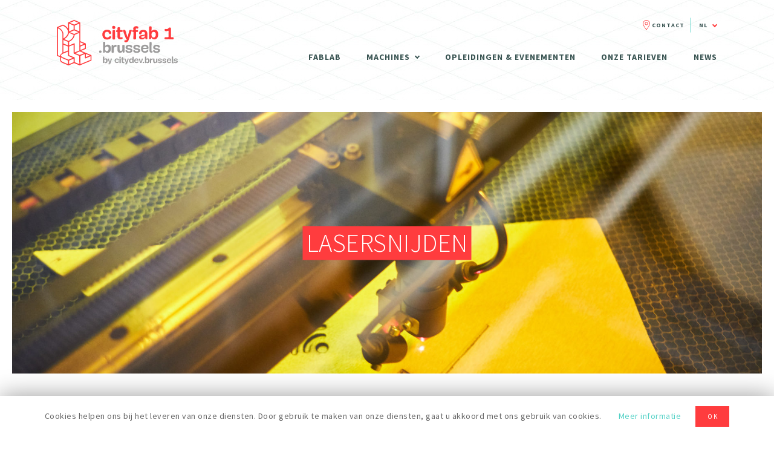

--- FILE ---
content_type: text/html; charset=UTF-8
request_url: https://www.cityfab1.brussels/nl/events/lasersnijden-51/
body_size: 26020
content:
<!DOCTYPE html>
<html lang="fr">
	<head>	
		<!-- Hey, source code investigator! 
		This website is created by
			
		         _       _ _             _____            _             
		    /\  | |     | (_)           |  __ \          (_)            
		   /  \ | |_ ___| |_  ___ _ __  | |  | | ___  ___ _  __ _ _ __  
		  / /\ \| __/ _ \ | |/ _ \ '__| | |  | |/ _ \/ __| |/ _` | '_ \ 
		 / ____ \ ||  __/ | |  __/ |    | |__| |  __/\__ \ | (_| | | | |
		/_/    \_\__\___|_|_|\___|_|    |_____/ \___||___/_|\__, |_| |_|
		                                                     __/ |      
		                                                    |___/   
		Go pay them a visit on
		http://www.atelierdesign.be
		info@atelierdesign.be
		-->   

		<!-- Google Tag Manager -->
		<!-- Changed by Global site tag (gtag.js) - Google Analytics 
		<script>(function(w,d,s,l,i){w[l]=w[l]||[];w[l].push({'gtm.start':
		new Date().getTime(),event:'gtm.js'});var f=d.getElementsByTagName(s)[0],
		j=d.createElement(s),dl=l!='dataLayer'?'&l='+l:'';j.async=true;j.src=
		'https://www.googletagmanager.com/gtm.js?id='+i+dl;f.parentNode.insertBefore(j,f);
		})(window,document,'script','dataLayer','GTM-PKDX7M6');</script>
		-->
		<!-- End Google Tag Manager -->
		
		<!-- CITYFAB1 : Global site tag (gtag.js) - Google Analytics -->
			<script async src="https://www.googletagmanager.com/gtag/js?id=G-YLN830N43J"></script>
			<script>
				window.dataLayer = window.dataLayer || [];
				function gtag(){dataLayer.push(arguments);}
				gtag('js', new Date());
				gtag('config', 'G-YLN830N43J');
			</script>
				<!-- CITYFAB1 : Global site tag (gtag.js) - Google Analytics -->

		<meta charset="UTF-8" />
	    <meta name="viewport" content="width=device-width, initial-scale=1, maximum-scale=1" />

	     


		  		<meta name="description" content="" />
		
	    <meta name="apple-mobile-web-app-capable" content="yes" /> 
    	<meta name="apple-mobile-web-app-title" content="Cityfab">
    	<meta name="apple-mobile-web-app-status-bar-style" content="#395452">
		<meta name="theme-color" content="#395452" />
		
				<title>cityfab1 | Lasersnijden</title>
		
		
		<link href="https://fonts.googleapis.com/css?family=Source+Sans+Pro:100,400,600,700" rel="stylesheet">

		
		<link rel="icon" href="https://www.cityfab1.brussels/wp-content/themes/cityfab/img/favicons/favicon-32.png" sizes="32x32">
		<link rel="icon" href="https://www.cityfab1.brussels/wp-content/themes/cityfab/img/favicons/favicon-57.png" sizes="57x57">
		<link rel="icon" href="https://www.cityfab1.brussels/wp-content/themes/cityfab/img/favicons/favicon-76.png" sizes="76x76">
		<link rel="icon" href="https://www.cityfab1.brussels/wp-content/themes/cityfab/img/favicons/favicon-96.png" sizes="96x96">
		<link rel="icon" href="https://www.cityfab1.brussels/wp-content/themes/cityfab/img/favicons/favicon-128.png" sizes="128x128">
		<link rel="icon" href="https://www.cityfab1.brussels/wp-content/themes/cityfab/img/favicons/favicon-228.png" sizes="228x228">

		
		<link rel="shortcut icon" href="https://www.cityfab1.brussels/wp-content/themes/cityfab/img/favicons/favicon-196.png" sizes="196x196">

		
		<link rel="apple-touch-icon" href="https://www.cityfab1.brussels/wp-content/themes/cityfab/img/favicons/favicon-120.png" sizes="120x120">
		<link rel="apple-touch-icon" href="https://www.cityfab1.brussels/wp-content/themes/cityfab/img/favicons/favicon-152.png" sizes="152x152">
		<link rel="apple-touch-icon" href="https://www.cityfab1.brussels/wp-content/themes/cityfab/img/favicons/favicon-180.png" sizes="180x180">

		<link rel="apple-touch-icon" href="https://www.cityfab1.brussels/wp-content/themes/cityfab/img/favicons/favicon-96.png"> 

		
		<meta name="msapplication-TileColor" content="#161e4b">
		<meta name="msapplication-TileImage" content="https://www.cityfab1.brussels/wp-content/themes/cityfab/img/favicons/favicon-144.png">
 
 		
		<meta property="og:type" content="website">
		<meta property="og:url" content="">
		<meta property="og:title" content="Lasersnijden">
		<meta property="og:description" content="">
		<meta property="og:site_name" content="Beside Sport">
		<meta property="og:locale" content="fr">
						<meta property="og:image" content="https://www.cityfab1.brussels/wp-content/uploads/2019/09/008-1200x630.jpg">
		
 		
		<meta name="twitter:card" content="summary_large_image">
		<meta name="twitter:site" content="">
		<meta name="twitter:creator" content="">
		<meta name="twitter:url" content="">
		<meta name="twitter:title" content="Lasersnijden">
		<meta name="twitter:description" content="">
						<meta name="twitter:image" content="https://www.cityfab1.brussels/wp-content/uploads/2019/09/008-1200x630.jpg">
		

		 				
		<style type="text/css">
			.menu-item-236 {
				display: none !important;
			}
			.menu-item-232 {
				display: none !important;
			}
			.menu-item-237 {
				display: none !important;
			}
			.menu-item-411 {
				display: none !important;
			}
			.menu-item-412 {
				display: none !important;
			}
			.menu-item-4114 {
				display: none !important;
			}
			
		</style>

		<meta name='robots' content='max-image-preview:large' />
<link rel='dns-prefetch' href='//cdnjs.cloudflare.com' />
<link rel='dns-prefetch' href='//cdn.jsdelivr.net' />
				<script type="text/javascript">
					let mp_ajax_url = "https://www.cityfab1.brussels/wp-admin/admin-ajax.php";
					let mp_currency_symbol = "&euro;";
					let mp_currency_position = "right_space";
					let mp_currency_decimal = ",";
					let mp_currency_thousands_separator = ".";
					let mp_num_of_decimal = "2";
					let mp_empty_image_url = "https://www.cityfab1.brussels/wp-content/plugins/mage-eventpress/assets/helper/images/no_image.png";
					let mp_date_format = "D d M , yy";
				</script>
								<style>
														</style>
				<script type="text/javascript">
/* <![CDATA[ */
window._wpemojiSettings = {"baseUrl":"https:\/\/s.w.org\/images\/core\/emoji\/15.0.3\/72x72\/","ext":".png","svgUrl":"https:\/\/s.w.org\/images\/core\/emoji\/15.0.3\/svg\/","svgExt":".svg","source":{"concatemoji":"https:\/\/www.cityfab1.brussels\/wp-includes\/js\/wp-emoji-release.min.js?ver=6.5.7"}};
/*! This file is auto-generated */
!function(i,n){var o,s,e;function c(e){try{var t={supportTests:e,timestamp:(new Date).valueOf()};sessionStorage.setItem(o,JSON.stringify(t))}catch(e){}}function p(e,t,n){e.clearRect(0,0,e.canvas.width,e.canvas.height),e.fillText(t,0,0);var t=new Uint32Array(e.getImageData(0,0,e.canvas.width,e.canvas.height).data),r=(e.clearRect(0,0,e.canvas.width,e.canvas.height),e.fillText(n,0,0),new Uint32Array(e.getImageData(0,0,e.canvas.width,e.canvas.height).data));return t.every(function(e,t){return e===r[t]})}function u(e,t,n){switch(t){case"flag":return n(e,"\ud83c\udff3\ufe0f\u200d\u26a7\ufe0f","\ud83c\udff3\ufe0f\u200b\u26a7\ufe0f")?!1:!n(e,"\ud83c\uddfa\ud83c\uddf3","\ud83c\uddfa\u200b\ud83c\uddf3")&&!n(e,"\ud83c\udff4\udb40\udc67\udb40\udc62\udb40\udc65\udb40\udc6e\udb40\udc67\udb40\udc7f","\ud83c\udff4\u200b\udb40\udc67\u200b\udb40\udc62\u200b\udb40\udc65\u200b\udb40\udc6e\u200b\udb40\udc67\u200b\udb40\udc7f");case"emoji":return!n(e,"\ud83d\udc26\u200d\u2b1b","\ud83d\udc26\u200b\u2b1b")}return!1}function f(e,t,n){var r="undefined"!=typeof WorkerGlobalScope&&self instanceof WorkerGlobalScope?new OffscreenCanvas(300,150):i.createElement("canvas"),a=r.getContext("2d",{willReadFrequently:!0}),o=(a.textBaseline="top",a.font="600 32px Arial",{});return e.forEach(function(e){o[e]=t(a,e,n)}),o}function t(e){var t=i.createElement("script");t.src=e,t.defer=!0,i.head.appendChild(t)}"undefined"!=typeof Promise&&(o="wpEmojiSettingsSupports",s=["flag","emoji"],n.supports={everything:!0,everythingExceptFlag:!0},e=new Promise(function(e){i.addEventListener("DOMContentLoaded",e,{once:!0})}),new Promise(function(t){var n=function(){try{var e=JSON.parse(sessionStorage.getItem(o));if("object"==typeof e&&"number"==typeof e.timestamp&&(new Date).valueOf()<e.timestamp+604800&&"object"==typeof e.supportTests)return e.supportTests}catch(e){}return null}();if(!n){if("undefined"!=typeof Worker&&"undefined"!=typeof OffscreenCanvas&&"undefined"!=typeof URL&&URL.createObjectURL&&"undefined"!=typeof Blob)try{var e="postMessage("+f.toString()+"("+[JSON.stringify(s),u.toString(),p.toString()].join(",")+"));",r=new Blob([e],{type:"text/javascript"}),a=new Worker(URL.createObjectURL(r),{name:"wpTestEmojiSupports"});return void(a.onmessage=function(e){c(n=e.data),a.terminate(),t(n)})}catch(e){}c(n=f(s,u,p))}t(n)}).then(function(e){for(var t in e)n.supports[t]=e[t],n.supports.everything=n.supports.everything&&n.supports[t],"flag"!==t&&(n.supports.everythingExceptFlag=n.supports.everythingExceptFlag&&n.supports[t]);n.supports.everythingExceptFlag=n.supports.everythingExceptFlag&&!n.supports.flag,n.DOMReady=!1,n.readyCallback=function(){n.DOMReady=!0}}).then(function(){return e}).then(function(){var e;n.supports.everything||(n.readyCallback(),(e=n.source||{}).concatemoji?t(e.concatemoji):e.wpemoji&&e.twemoji&&(t(e.twemoji),t(e.wpemoji)))}))}((window,document),window._wpemojiSettings);
/* ]]> */
</script>
<link rel="stylesheet" href="https://www.cityfab1.brussels/wp-content/cache/minify/67d1d.css" media="all" />

<style id='wp-emoji-styles-inline-css' type='text/css'>

	img.wp-smiley, img.emoji {
		display: inline !important;
		border: none !important;
		box-shadow: none !important;
		height: 1em !important;
		width: 1em !important;
		margin: 0 0.07em !important;
		vertical-align: -0.1em !important;
		background: none !important;
		padding: 0 !important;
	}
</style>
<link rel="stylesheet" href="https://www.cityfab1.brussels/wp-content/cache/minify/a5ff7.css" media="all" />

<style id='classic-theme-styles-inline-css' type='text/css'>
/*! This file is auto-generated */
.wp-block-button__link{color:#fff;background-color:#32373c;border-radius:9999px;box-shadow:none;text-decoration:none;padding:calc(.667em + 2px) calc(1.333em + 2px);font-size:1.125em}.wp-block-file__button{background:#32373c;color:#fff;text-decoration:none}
</style>
<style id='global-styles-inline-css' type='text/css'>
body{--wp--preset--color--black: #000000;--wp--preset--color--cyan-bluish-gray: #abb8c3;--wp--preset--color--white: #ffffff;--wp--preset--color--pale-pink: #f78da7;--wp--preset--color--vivid-red: #cf2e2e;--wp--preset--color--luminous-vivid-orange: #ff6900;--wp--preset--color--luminous-vivid-amber: #fcb900;--wp--preset--color--light-green-cyan: #7bdcb5;--wp--preset--color--vivid-green-cyan: #00d084;--wp--preset--color--pale-cyan-blue: #8ed1fc;--wp--preset--color--vivid-cyan-blue: #0693e3;--wp--preset--color--vivid-purple: #9b51e0;--wp--preset--gradient--vivid-cyan-blue-to-vivid-purple: linear-gradient(135deg,rgba(6,147,227,1) 0%,rgb(155,81,224) 100%);--wp--preset--gradient--light-green-cyan-to-vivid-green-cyan: linear-gradient(135deg,rgb(122,220,180) 0%,rgb(0,208,130) 100%);--wp--preset--gradient--luminous-vivid-amber-to-luminous-vivid-orange: linear-gradient(135deg,rgba(252,185,0,1) 0%,rgba(255,105,0,1) 100%);--wp--preset--gradient--luminous-vivid-orange-to-vivid-red: linear-gradient(135deg,rgba(255,105,0,1) 0%,rgb(207,46,46) 100%);--wp--preset--gradient--very-light-gray-to-cyan-bluish-gray: linear-gradient(135deg,rgb(238,238,238) 0%,rgb(169,184,195) 100%);--wp--preset--gradient--cool-to-warm-spectrum: linear-gradient(135deg,rgb(74,234,220) 0%,rgb(151,120,209) 20%,rgb(207,42,186) 40%,rgb(238,44,130) 60%,rgb(251,105,98) 80%,rgb(254,248,76) 100%);--wp--preset--gradient--blush-light-purple: linear-gradient(135deg,rgb(255,206,236) 0%,rgb(152,150,240) 100%);--wp--preset--gradient--blush-bordeaux: linear-gradient(135deg,rgb(254,205,165) 0%,rgb(254,45,45) 50%,rgb(107,0,62) 100%);--wp--preset--gradient--luminous-dusk: linear-gradient(135deg,rgb(255,203,112) 0%,rgb(199,81,192) 50%,rgb(65,88,208) 100%);--wp--preset--gradient--pale-ocean: linear-gradient(135deg,rgb(255,245,203) 0%,rgb(182,227,212) 50%,rgb(51,167,181) 100%);--wp--preset--gradient--electric-grass: linear-gradient(135deg,rgb(202,248,128) 0%,rgb(113,206,126) 100%);--wp--preset--gradient--midnight: linear-gradient(135deg,rgb(2,3,129) 0%,rgb(40,116,252) 100%);--wp--preset--font-size--small: 13px;--wp--preset--font-size--medium: 20px;--wp--preset--font-size--large: 36px;--wp--preset--font-size--x-large: 42px;--wp--preset--spacing--20: 0.44rem;--wp--preset--spacing--30: 0.67rem;--wp--preset--spacing--40: 1rem;--wp--preset--spacing--50: 1.5rem;--wp--preset--spacing--60: 2.25rem;--wp--preset--spacing--70: 3.38rem;--wp--preset--spacing--80: 5.06rem;--wp--preset--shadow--natural: 6px 6px 9px rgba(0, 0, 0, 0.2);--wp--preset--shadow--deep: 12px 12px 50px rgba(0, 0, 0, 0.4);--wp--preset--shadow--sharp: 6px 6px 0px rgba(0, 0, 0, 0.2);--wp--preset--shadow--outlined: 6px 6px 0px -3px rgba(255, 255, 255, 1), 6px 6px rgba(0, 0, 0, 1);--wp--preset--shadow--crisp: 6px 6px 0px rgba(0, 0, 0, 1);}:where(.is-layout-flex){gap: 0.5em;}:where(.is-layout-grid){gap: 0.5em;}body .is-layout-flex{display: flex;}body .is-layout-flex{flex-wrap: wrap;align-items: center;}body .is-layout-flex > *{margin: 0;}body .is-layout-grid{display: grid;}body .is-layout-grid > *{margin: 0;}:where(.wp-block-columns.is-layout-flex){gap: 2em;}:where(.wp-block-columns.is-layout-grid){gap: 2em;}:where(.wp-block-post-template.is-layout-flex){gap: 1.25em;}:where(.wp-block-post-template.is-layout-grid){gap: 1.25em;}.has-black-color{color: var(--wp--preset--color--black) !important;}.has-cyan-bluish-gray-color{color: var(--wp--preset--color--cyan-bluish-gray) !important;}.has-white-color{color: var(--wp--preset--color--white) !important;}.has-pale-pink-color{color: var(--wp--preset--color--pale-pink) !important;}.has-vivid-red-color{color: var(--wp--preset--color--vivid-red) !important;}.has-luminous-vivid-orange-color{color: var(--wp--preset--color--luminous-vivid-orange) !important;}.has-luminous-vivid-amber-color{color: var(--wp--preset--color--luminous-vivid-amber) !important;}.has-light-green-cyan-color{color: var(--wp--preset--color--light-green-cyan) !important;}.has-vivid-green-cyan-color{color: var(--wp--preset--color--vivid-green-cyan) !important;}.has-pale-cyan-blue-color{color: var(--wp--preset--color--pale-cyan-blue) !important;}.has-vivid-cyan-blue-color{color: var(--wp--preset--color--vivid-cyan-blue) !important;}.has-vivid-purple-color{color: var(--wp--preset--color--vivid-purple) !important;}.has-black-background-color{background-color: var(--wp--preset--color--black) !important;}.has-cyan-bluish-gray-background-color{background-color: var(--wp--preset--color--cyan-bluish-gray) !important;}.has-white-background-color{background-color: var(--wp--preset--color--white) !important;}.has-pale-pink-background-color{background-color: var(--wp--preset--color--pale-pink) !important;}.has-vivid-red-background-color{background-color: var(--wp--preset--color--vivid-red) !important;}.has-luminous-vivid-orange-background-color{background-color: var(--wp--preset--color--luminous-vivid-orange) !important;}.has-luminous-vivid-amber-background-color{background-color: var(--wp--preset--color--luminous-vivid-amber) !important;}.has-light-green-cyan-background-color{background-color: var(--wp--preset--color--light-green-cyan) !important;}.has-vivid-green-cyan-background-color{background-color: var(--wp--preset--color--vivid-green-cyan) !important;}.has-pale-cyan-blue-background-color{background-color: var(--wp--preset--color--pale-cyan-blue) !important;}.has-vivid-cyan-blue-background-color{background-color: var(--wp--preset--color--vivid-cyan-blue) !important;}.has-vivid-purple-background-color{background-color: var(--wp--preset--color--vivid-purple) !important;}.has-black-border-color{border-color: var(--wp--preset--color--black) !important;}.has-cyan-bluish-gray-border-color{border-color: var(--wp--preset--color--cyan-bluish-gray) !important;}.has-white-border-color{border-color: var(--wp--preset--color--white) !important;}.has-pale-pink-border-color{border-color: var(--wp--preset--color--pale-pink) !important;}.has-vivid-red-border-color{border-color: var(--wp--preset--color--vivid-red) !important;}.has-luminous-vivid-orange-border-color{border-color: var(--wp--preset--color--luminous-vivid-orange) !important;}.has-luminous-vivid-amber-border-color{border-color: var(--wp--preset--color--luminous-vivid-amber) !important;}.has-light-green-cyan-border-color{border-color: var(--wp--preset--color--light-green-cyan) !important;}.has-vivid-green-cyan-border-color{border-color: var(--wp--preset--color--vivid-green-cyan) !important;}.has-pale-cyan-blue-border-color{border-color: var(--wp--preset--color--pale-cyan-blue) !important;}.has-vivid-cyan-blue-border-color{border-color: var(--wp--preset--color--vivid-cyan-blue) !important;}.has-vivid-purple-border-color{border-color: var(--wp--preset--color--vivid-purple) !important;}.has-vivid-cyan-blue-to-vivid-purple-gradient-background{background: var(--wp--preset--gradient--vivid-cyan-blue-to-vivid-purple) !important;}.has-light-green-cyan-to-vivid-green-cyan-gradient-background{background: var(--wp--preset--gradient--light-green-cyan-to-vivid-green-cyan) !important;}.has-luminous-vivid-amber-to-luminous-vivid-orange-gradient-background{background: var(--wp--preset--gradient--luminous-vivid-amber-to-luminous-vivid-orange) !important;}.has-luminous-vivid-orange-to-vivid-red-gradient-background{background: var(--wp--preset--gradient--luminous-vivid-orange-to-vivid-red) !important;}.has-very-light-gray-to-cyan-bluish-gray-gradient-background{background: var(--wp--preset--gradient--very-light-gray-to-cyan-bluish-gray) !important;}.has-cool-to-warm-spectrum-gradient-background{background: var(--wp--preset--gradient--cool-to-warm-spectrum) !important;}.has-blush-light-purple-gradient-background{background: var(--wp--preset--gradient--blush-light-purple) !important;}.has-blush-bordeaux-gradient-background{background: var(--wp--preset--gradient--blush-bordeaux) !important;}.has-luminous-dusk-gradient-background{background: var(--wp--preset--gradient--luminous-dusk) !important;}.has-pale-ocean-gradient-background{background: var(--wp--preset--gradient--pale-ocean) !important;}.has-electric-grass-gradient-background{background: var(--wp--preset--gradient--electric-grass) !important;}.has-midnight-gradient-background{background: var(--wp--preset--gradient--midnight) !important;}.has-small-font-size{font-size: var(--wp--preset--font-size--small) !important;}.has-medium-font-size{font-size: var(--wp--preset--font-size--medium) !important;}.has-large-font-size{font-size: var(--wp--preset--font-size--large) !important;}.has-x-large-font-size{font-size: var(--wp--preset--font-size--x-large) !important;}
.wp-block-navigation a:where(:not(.wp-element-button)){color: inherit;}
:where(.wp-block-post-template.is-layout-flex){gap: 1.25em;}:where(.wp-block-post-template.is-layout-grid){gap: 1.25em;}
:where(.wp-block-columns.is-layout-flex){gap: 2em;}:where(.wp-block-columns.is-layout-grid){gap: 2em;}
.wp-block-pullquote{font-size: 1.5em;line-height: 1.6;}
</style>
<link rel="stylesheet" href="https://www.cityfab1.brussels/wp-content/cache/minify/5c980.css" media="all" />





<style id='woocommerce-inline-inline-css' type='text/css'>
.woocommerce form .form-row .required { visibility: visible; }
</style>
<link rel="stylesheet" href="https://www.cityfab1.brussels/wp-content/cache/minify/f6604.css" media="all" />




<link rel='stylesheet' id='mp_font_awesome-430-css' href='https://cdnjs.cloudflare.com/ajax/libs/font-awesome/4.3.0/css/font-awesome.css?ver=4.3.0' type='text/css' media='all' />
<link rel='stylesheet' id='mp_font_awesome-css' href='//cdn.jsdelivr.net/npm/@fortawesome/fontawesome-free@5.15.4/css/all.min.css?ver=5.15.4' type='text/css' media='all' />
<link rel="stylesheet" href="https://www.cityfab1.brussels/wp-content/cache/minify/3a3d2.css" media="all" />






<script  src="https://www.cityfab1.brussels/wp-content/cache/minify/84db7.js"></script>


<script type="text/javascript" id="wc-add-to-cart-js-extra">
/* <![CDATA[ */
var wc_add_to_cart_params = {"ajax_url":"\/wp-admin\/admin-ajax.php","wc_ajax_url":"\/nl\/homepage\/?wc-ajax=%%endpoint%%","i18n_view_cart":"Bekijk winkelwagen","cart_url":"https:\/\/www.cityfab1.brussels\/nl\/checkout\/","is_cart":"","cart_redirect_after_add":"yes"};
/* ]]> */
</script>
<script  src="https://www.cityfab1.brussels/wp-content/cache/minify/dc06c.js"></script>


<script type="text/javascript" id="woocommerce-js-extra">
/* <![CDATA[ */
var woocommerce_params = {"ajax_url":"\/wp-admin\/admin-ajax.php","wc_ajax_url":"\/nl\/homepage\/?wc-ajax=%%endpoint%%"};
/* ]]> */
</script>
<script  src="https://www.cityfab1.brussels/wp-content/cache/minify/1c165.js"></script>




<link rel="https://api.w.org/" href="https://www.cityfab1.brussels/wp-json/" /><link rel="alternate" type="application/json" href="https://www.cityfab1.brussels/wp-json/wp/v2/mep_events/4272" /><link rel="EditURI" type="application/rsd+xml" title="RSD" href="https://www.cityfab1.brussels/xmlrpc.php?rsd" />
<meta name="generator" content="WordPress 6.5.7" />
<meta name="generator" content="WooCommerce 8.8.6" />
<link rel="canonical" href="https://www.cityfab1.brussels/nl/events/lasersnijden-51/" />
<link rel='shortlink' href='https://www.cityfab1.brussels/?p=4272' />
<link rel="alternate" type="application/json+oembed" href="https://www.cityfab1.brussels/wp-json/oembed/1.0/embed?url=https%3A%2F%2Fwww.cityfab1.brussels%2Fnl%2Fevents%2Flasersnijden-51%2F" />
<link rel="alternate" type="text/xml+oembed" href="https://www.cityfab1.brussels/wp-json/oembed/1.0/embed?url=https%3A%2F%2Fwww.cityfab1.brussels%2Fnl%2Fevents%2Flasersnijden-51%2F&#038;format=xml" />
    <style>
        .mep-event-faq-part .ex-sec-title.faq-title-section{background: #ffbe30;color: #ffffff;}
		.pagination_area button[class*="defaultButton_xs"],
        .list_with_filter_section [class*="defaultButton"],
        div.item_hover_effect a{
            background-color:#ffbe30;
        }
        div.item_hover_effect a:hover{
            color:#ffbe30;background-color:#fff;border:1px solid #ffbe30;
        }
        ul.mp_event_more_date_list li:hover{
            background-color:#ffbe30;
        }
        .mep-default-sidrbar-events-schedule ul li i, .mep-ev-start-date, h3.mep_list_date i, .df-ico i, .mep-default-sidrbar-address ul li i, .mep-default-sidrbar-social ul li a, button.mep-cat-control, .pagination-sec a, .mep-tem3-title-sec.mep_single_date_btn {
            background: #ffbe30;
            color: #ffffff        }
        .mep-default-sidrbar-meta .fa-list-alt,.mep-list-footer ul li i {
            background: transparent;
            color: #ffbe30;
        }
        .mep_more_date_btn{
            border: 1px solid #ffbe30;
            background: transparent;
            color: #ffbe30;
        }
        .mep-default-sidrbar-meta p a{
            color: #ffbe30;
        }
        .mep_more_date_btn:before{
            background: #ffbe30;
            border-color: #ffbe30;
        }
        .mep-default-sidrbar-events-schedule h3 i, .mep_event_list .mep_list_date, .mep-event-theme-1 .mep-social-share li a, .mep-template-2-hamza .mep-social-share li a {
            color: #ffbe30;
        }

        .mep_event_list_item:hover {
            border-color: #ffbe30;
        }

        .mep_event_list_item .mep-list-header:before, .mep_event_grid_item .mep-list-header:before {
            border-color: #ffbe30;
        }


        /*Cart sec Label Style*/
        .mep-default-feature-cart-sec h3, .mep-event-theme-1 h3.ex-sec-title, .mep-tem3-mid-sec h3.ex-sec-title, .mep-tem3-title-sec, 
		.royal_theme h3.ex-sec-title,
		.mep-events-wrapper .royal_theme table.mep_event_add_cart_table,
		.vanilla_theme.mep-default-theme div.mep-default-feature-date, 
		.vanilla_theme.mep-default-theme div.mep-default-feature-time, 
		.vanilla_theme.mep-default-theme div.mep-default-feature-location,
		.vanilla_theme h3.ex-sec-title,
		.vanilla_theme div.df-dtl h3,
		.vanilla_theme div.df-dtl p, .ex-sec-title, .mep_everyday_date_secs{
            background: #ffbe30;
            color: #ffffff;
        }
        .mpwemasp_ticket_area .mep_everyday_date_secs{ background: #ffbe30; color: #ffffff; }
        /*FAQ Sec Style*/
        .mep-default-feature-faq-sec h4, .tmep-emplate-3-faq-sec .mep-event-faq-part h4 {
            background: #ffbe30;
            color: #ffffff;
        }

        /* h3.ex-sec-title{
            background: #ffbe30;
        }

        .ex-sec-title{
            background: #ffbe30;
            color: #ffffff;
        } */

        /*Cart Button Style*/
		button.mpwemasp_get_sp,
        .mep-default-feature-cart-sec button.single_add_to_cart_button.button.alt.btn-mep-event-cart, .mep-event-theme-1 .btn-mep-event-cart, .mep-template-2-hamza .btn-mep-event-cart, .mep-tem3-mid-sec .btn-mep-event-cart, .button.button-default.woocommerce.button.alt.button.alt.btn-mep-event-cart {
            background: #ffbe30;
            color: #ffffff !important;
            border-color: #ffbe30;
        }

        /*Calender Button Style*/
        .mep-default-sidrbar-calender-btn a, .mep-event-theme-1 .mep-add-calender, .mep-template-2-hamza .mep-add-calender, .mep-tem3-mid-sec .mep-add-calender, #mep_add_calender_button, .royal_theme #mep_add_calender_button, .royal_theme ul#mep_add_calender_links li a {
            background: #ffbe30;
            color: #ffffff !important;
            border-color: #ffbe30;
        }
        #mep_add_calender_button,
        ul#mep_add_calender_links li a{
            background: #ffbe30;
            color: #ffffff !important;
        }
        /**/
        .mep_list_event_details p.read-more a{
            color: #ffbe30;
        }
		.royal_theme .mep-royal-header,
		.royal_theme .mep-default-feature-content{
		    background: ;
		}
		.royal_theme .mep-default-col-1,
		.royal_theme .mep-default-col-2{
			background-color: ;
		}
		.royal_theme .df-ico i,
		.royal_theme .mep-default-sidrbar-social ul li a,
		.royal_theme .mep-default-sidrbar-events-schedule ul li i,
        .royal_theme .mep-default-sidrbar-meta .fa-list-alt,
        .royal_theme .mep-default-sidrbar-events-schedule h3 i{
			background-color: ;
		}
		.royal_theme .mep-default-title,
		.royal_theme div.df-dtl h3,
		.royal_theme .mep-default-col-2,
		.mep-events-wrapper .royal_theme table td{
			border-color: ;
		}
		.royal_theme .mep-default-title h2, 
		.royal_theme .section-heading h2,
		.royal_theme div.df-dtl h3,
		.royal_theme div.df-dtl p,
		.royal_theme .mep-default-sidrbar-map h3, 
		.royal_theme .mep-default-sidrbar-events-schedule h3, 
		.royal_theme h4.mep-cart-table-title,
		.royal_theme table td,
		.royal_theme div.mep-default-feature-content p, 
		.royal_theme div.mep-default-feature-content ul, 
		.royal_theme div.mep-default-feature-content ul li,
		.royal_theme .mep-default-sidrbar-meta p, 
		.royal_theme .mep-default-sidrbar-meta p a, 
		.royal_theme .mep-default-sidrbar-events-schedule h3,
		.royal_theme .mep-default-sidrbar-events-schedule,
		.royal_theme .mep-default-sidrbar-price-seat h5{
            color: ;
        }
            </style>
    
		<style type="text/css">
			/* Style for tips|quote block */
							.quotes_box_and_tips:before {
					content: '';
					display: flex;
					position: absolute;
					top:0;
					left: 0;
					bottom:0;
					right:0;
					width: 100%;
					height: 100%;
					visibility: visible;
					color: #000000 !important;
											background-color: #ffffff !important;
										z-index: 0;
					border-radius: 1px;
				}
				.quotes_box_and_tips .signature {
					float: left;
				}
				.quotes_box_and_tips:after {
					content: '';
					display: flex;
					position: absolute;
					top:0;
					left: 0;
					bottom:0;
					right:0;
					width: 100%;
					height: 100%;
					visibility: visible;
											background-image: none;
										background-repeat: no-repeat;
					opacity: 1;
					background-position: left bottom;
					z-index: 1;
					border-radius: 1px;
				}
				.quotes_box_and_tips {
					position: relative;
					background-color: transparent;
										font-size: 14px;
					width: 100%;
					height: 150px;
					box-shadow: 0px 0px 0px #FFFFFF;
					border-radius: 1px;
				}
				.quotes_box_and_tips > div {
					position: relative;
					z-index: 2;
					color: #000000 !important;
				}
										.change_quote_button {
				color: #000000;
				background-color: #ffffff;
				border: 2px inset #FFFFFF;
				border-radius: 0.5px;
				font-size: 14px;
			}
			.quotes_box_and_tips .box_delimeter {
				height: 120px;
			}

			.quotes_box_and_tips h3,
			.quotes_box_and_tips .signature,
			.quotes_box_and_tips .signature span,
			.quotes_box_and_tips .signature span i,
			.change_quote_button {
				color: #000000 !important;
			}
			.quotes_box_and_tips h3 {
				font-size: 22px !important;
			}
		</style>
			<noscript><style>.woocommerce-product-gallery{ opacity: 1 !important; }</style></noscript>
					<style>
					:root {
						--dContainer_Width: 1320px;
						--sidebarLeft: 280px;
						--sidebarRight: 300px;
						--mainSection: calc(100% - 300px);
						--dMPL: 40px;
						--dMP: 20px;
						--dMP_negetive: -20px;
						--dMP_xs: 10px;
						--dMP_xs_negative: -10px;
						--dBRL: 10px;
						--dBR: 5px;
						--dShadow: 0 0 2px #665F5F7A;
					}
					/*****Font size********/
					:root {
						--fs: 14px;
						--fw: normal;
						--fs_small: 13px;
						--fs_label: 16px;
						--fs_h6: 16px;
						--fs_h5: 18px;
						--fs_h4: 22px;
						--fs_h3: 25px;
						--fs_h2: 30px;
						--fs_h1: 35px;
						--fw-thin: 300; /*font weight medium*/
						--fw-normal: 500; /*font weight medium*/
						--fw-medium: 600; /*font weight medium*/
						--fw-bold: bold; /*font weight bold*/
					}
					/*****Button********/
					:root {
						--button_bg: #ea8125;
						--color_button: #fff;
						--button_fs: 16px;
						--button_height: 40px;
						--button_height_xs: 30px;
						--button_width: 120px;
						--button_shadows: 0 8px 12px rgb(51 65 80 / 6%), 0 14px 44px rgb(51 65 80 / 11%);
					}
					/*******Color***********/
					:root {
						--d_color: #303030;
						--color_border: #DDD;
						--color_active: #0E6BB7;
						--color_section: #FAFCFE;
						--color_theme: #2F9DF4;
						--color_theme_ee: #2F9DF4ee;
						--color_theme_cc: #2F9DF4cc;
						--color_theme_aa: #2F9DF4aa;
						--color_theme_88: #2F9DF488;
						--color_theme_77: #2F9DF477;
						--color_theme_alter: #fff;
						--color_warning: #E67C30;
						--color_black: #000;
						--color_success: #006607;
						--color_danger: #C00;
						--color_required: #C00;
						--color_white: #FFFFFF;
						--color_light: #F2F2F2;
						--color_light_1: #BBB;
						--color_light_2: #EAECEE;
						--color_info: #666;
						--color_yellow: #FEBB02;
						--color_blue: #815DF2;
						--color_navy_blue: #007CBA;
						--color_1: #0C5460;
						--color_2: #0CB32612;
						--color_3: #FAFCFE;
						--color_4: #6148BA;
						--color_5: #BCB;
					}
					@media only screen and (max-width: 1100px) {
						:root {
							--fs: 14px;
							--fs_small: 12px;
							--fs_label: 15px;
							--fs_h4: 20px;
							--fs_h3: 22px;
							--fs_h2: 25px;
							--fs_h1: 30px;
							--dMPL: 32px;
							--dMP: 16px;
							--dMP_negetive: -16px;
							--dMP_xs: 8px;
							--dMP_xs_negative: -8px;
						}
					}
					@media only screen and (max-width: 700px) {
						:root {
							--fs: 12px;
							--fs_small: 10px;
							--fs_label: 13px;
							--fs_h6: 15px;
							--fs_h5: 16px;
							--fs_h4: 18px;
							--fs_h3: 20px;
							--fs_h2: 22px;
							--fs_h1: 24px;
							--dMP: 10px;
							--dMP_xs: 5px;
							--dMP_xs_negative: -5px;
							--button_fs: 14px;
						}
					}
				</style>
						<style type="text/css" id="wp-custom-css">
			h2.titleNew {
	font-family: 'Source Sans Pro',sans-serif !important;
	font-size: 1.6em;
	font-weight: 100;
	line-height: 1.9em;
	color: #ff3c3e;
}
ul.ulNew {
	font-family: 'Source Sans Pro',sans-serif !important;
	font-size: 1em;
	font-weight: 100;
	line-height: 1.9em;
	margin-left: 30px !important; 
}
.VisiteVirtuelleColumn {
  columns: 320px 2;
}

ul.indent {
  text-indent: 40px;
}
em {
	text-indent: 40px;
	font-style: italic; 
	font-size: 1.1em;
}
em.colored {
  color: #53d1c6;
}
h1.main-title span {
  padding-left: 6px;
	padding-right: 6px;
}
/* WALL OF QUOTES -> EXTRA CSS */
/*******************************/
/*
.homepage .about .grid {
    padding-top: 9vh;
    padding-right: 1vw;
    padding-bottom: 12vh;
    padding-left: 0vw;
}
*/
/* WALL OF QUOTES -> TEMPLATE HOME */
.quotes_box_and_tips {
background-color: transparent !important;
	width: 70vw;
	margin-top: 24vh !important; 
	margin-bottom: 0vh !important;
	margin-left: 12vw !important; 
  position: relative; 
  -ms-transform: translate(-50%, -50%);
  transform: translate(-50%, -50%); 
	text-align: center !important;
}
@media (max-device-width: 1320px) {
	.quotes_box_and_tips {
	margin-bottom: 0vh !important;
	margin-left: 39vw !important; 
}
}
.quotes_box_and_tips, .single_quotes_box,
.testimonials_box, 
.quote {
	background-color: transparent !important;
}
.testimonials_box h3, 
.testimonials_box i {
	display: none !important;
}
.testimonials_box p.quote i {
	display: block !important;
}
.testimonials_box p.quote i {
	font-family: 'Source Sans Pro',sans-serif !important;
			font-size: 2.1em;
	font-weight: 100;
	line-height: 1.2em;
	color: #ff3c3e;
		text-align: center !important;
}
.testimonials_box p.signature {
	display: block !important;
	font-family: 'Source Sans Pro',sans-serif !important;
		font-size: 1.2em;
	font-weight: 100;
	line-height: 1.2em;
	color: #444 !important;
	text-align: right !important;
}
p.signature::before { 
  content: "_ ";
	font-family: 'Source Sans Pro',sans-serif !important;
		font-size: 1em;
	font-weight: 100;
	line-height: 1.2em;
	color: #444 !important;
}
/* WALL OF QUOTES -> TEMPLATE HOME */

/* WALL OF QUOTES -> TEMPLATE: page-generic */
#quoteHTMLtoSVGdownload h3 i,
#quoteHTMLtoSVGdownload p.quote i {
	display: block !important;
	font-family: 'Source Sans Pro',sans-serif !important;
			font-size: 2.9em;
	font-weight: 100;
	line-height: 1.2em;
	color: #ff3c3e;
		text-align: center !important;
}

#quoteHTMLtoSVGdownload p.signature {
	display: block !important;
	font-family: 'Source Sans Pro',sans-serif !important;
		font-size: 1.6em;
	font-weight: 100;
	line-height: 1.4em;
	color: #ccc !important;
	text-align: center !important;
}
#quoteHTMLtoSVGdownload p.signature::before { 
  content: "_ ";
	font-family: 'Source Sans Pro',sans-serif !important;
		font-size: 1.2em;
	font-weight: 100;
	line-height: 1.2em;
	color: #ccc !important;
}

.page-template-page-generic {
/* background-image: none !important; */
	background-image: url("https://www.cityfab1.brussels/wp-content/uploads/2022/06/pattern_inverse_3.jpg");
	background-color: rgb(0,0,0) !important;
	position: relative !important;
/*
	height: 100vw !important;
*/
}


/* Using the :before pseudo-element to add the SVG content */
/*
#quoteHTMLtoSVG i:before {
		display: inline-flex;
		content: '"';
	font-family: 'Source Sans Pro',sans-serif !important;
			font-size: 3.1em;
	font-weight: 100;
	line-height: 1.15em;
	color: #ff3c3e;
*/
	/* Using the background-image and its related properties to add the SVG content */
	/* background-image: url('https://www.cityfab1.brussels/wp-content/themes/cityfab/img/blocs/h1.svg');
	background-size: 40px 40px;
	height: 40px;
	width: 40px; 
}
*/

/* MAKE INVISIBLE */
.page-template-page-generic .m-grid
{
  width: calc(24*(40px + (10)*((100vw - 1025px)/(341)))) !important;
  max-width: 1600px !important;
	}
.page-template-page-generic .quotes_box_and_tips {
background-color: transparent !important;
  margin: 0 !important;
  position: absolute !important;
  top: 100% !important;
  -ms-transform: translateY(50%);
  transform: translateY(50%);
	  font-family: "Nunito", sans-serif;
}

@media (max-device-width: 900px) {
	.page-template-page-generic .m-grid
{
  width: calc(15*(40px + (10)*((100vw - 1025px)/(341)))) !important;
  max-width: 600px !important;
	}
	.page-template-page-generic .quotes_box_and_tips {
  margin: 18px !important;
  position: absolute !important;
  top: 300% !important;
	  font-family: "Nunito", sans-serif;
}
.page-template-page-generic .quotes_box_and_tips h3 {
	font-size: 4em;
}
.page-template-page-generic .quotes_box_and_tips p {
background-color: transparent !important;
		font-size: 2.1em;
}
}
.page-template-page-generic header,
.page-template-page-generic footer {
display: none !important;
}
.page-template-page-generic h1.main-title {
display: none !important;
}
.page-template-page-generic p i {
display: none !important;
}
            @media (min-width: 320px) {
              .content {
                font-size: calc(0vw + 18px); } }
            @media (min-width: 768px) {
              .content {
                font-size: calc(0.5016722408vw + 14.1471571906px); } }
            @media (min-width: 1366px) {
              .content {
                font-size: calc(0vw + 21px); } }
            @media (min-width: 1920px) {
              .content {
                font-size: 21px; } }
            .content p {
              margin-bottom: 20px; }
            @media (max-width: 767px) {
              .content {
                padding-bottom: 5vw;
                margin-top: 1.25vw; }
}
/* MAKE INVISIBLE */
/* WALL OF QUOTES -> TEMPLATE: page-generic */


/* QUOTE BUTTON TO DOWNLOAD */
.quotes_button {
	float: left;
	position: absolute !important;
	top: 50% !important;
 	left: 50% !important;
	z-index: 1 !important;
  background-color: #4CAF50; /* Green */
  border: none;
  color: white;
  padding: 16px 32px;
  text-align: center;
  text-decoration: none;
  display: inline-block;
  font-size: 16px;
  margin: 4px 2px;
  transition-duration: 0.4s;
  cursor: pointer;	
}
.quotes_button_1 {
  background-color: transparant; 
  color: white; 
  border: 2px solid red;
}
.quotes_button_1:hover {
  background-color: red;
  color: white;
}
/***********************/
/* QUOTES EXTRA CSS */		</style>
			

	</head>

	<body class="mep_events-template-default single single-mep_events postid-4272 scrollTop theme-cityfab woocommerce-no-js chrome osx"> 
		
		<!-- Google Tag Manager (noscript) -->
		<noscript><iframe src="https://www.googletagmanager.com/ns.html?id=GTM-PKDX7M6"
		height="0" width="0" style="display:none;visibility:hidden"></iframe></noscript>
		<!-- End Google Tag Manager (noscript) -->

		<div class="col-1 t-col-1 m-col-1 col-size"></div>

		<header>
			<div class="grid">
				<div class="secondary-menu-container"><ul id="upper-menu-tablet" class="upper-menu-tablet"><li id="menu-item-410" class="menu-item menu-item-type-post_type menu-item-object-page menu-item-410"><a href="https://www.cityfab1.brussels/nl/contact/">Contact</a></li>
<li id="menu-item-412" class="menu-item menu-item-type-post_type menu-item-object-page menu-item-412"><a href="https://www.cityfab1.brussels/nl/account/">Account</a></li>
<li id="menu-item-411" class="menu-item menu-item-type-post_type menu-item-object-page menu-item-411"><a href="https://www.cityfab1.brussels/nl/cart/">Cart</a></li>
</ul></div>				
				<a href="https://www.cityfab1.brussels/nl/homepage/" class="main-logo">
					<svg xmlns="http://www.w3.org/2000/svg" viewBox="0 0 232.46 86.92"><defs><style>.cls-1{fill:#9c9b9b;}.cls-2{fill:#ff3c3e;}.cls-3{fill:#fff;stroke:#ff3c3e;stroke-miterlimit:10;stroke-width:0;}</style></defs><title>cityfab1logo</title><g id="Calque_2" data-name="Calque 2"><g id="contenu"><path class="cls-1" d="M91.2,72.88c0,.87,0,1.14,0,1.43s0,.37.17.37.63-1.22,2.76-1.22S97.61,75,97.61,78c0,2.73-1.39,4.64-3.65,4.64-2.65,0-2.64-1.59-3-1.59-.15,0-.14.12-.27.81-.1.53-.44.66-1,.66-.74,0-1-.3-1-.86,0-1.34,0-4.69,0-10.5,0-.64.31-1,1.27-1s1.2.36,1.2,1ZM94.93,78c0-1.78-.74-2.39-1.93-2.39s-2,.61-2,2.51c0,1.62.79,2.59,2,2.59S94.93,79.74,94.93,78Z"/><path class="cls-1" d="M103.13,82.76c-.52,1.52-1.23,2.31-2.73,2.31-1,0-1.32-.43-1.32-1s.28-.86.76-.86h.66c.59,0,.79-.28.79-.54s-.43-.15-.79-1C99.42,79,99,77.73,98.35,76c-.12-.33-.21-.66-.33-.94a2.39,2.39,0,0,1-.2-.76c0-.4.23-.55.76-.55h.63c.46,0,.74.17.92.91l1.61,5.14c.1.31.11.46.26.46s.18-.18.25-.49c.45-1.94.84-3.42,1.37-5.27.17-.58.36-.75.88-.75h.77c.47,0,.61.2.61.56a1.86,1.86,0,0,1-.13.63Z"/><path class="cls-1" d="M111,77.91a4.07,4.07,0,0,1,4.38-4.3c2.66,0,3.83,1.41,3.83,3,0,.58-.43.87-1.1.87a.88.88,0,0,1-.9-.51c-.38-1-.51-1.5-1.91-1.5-1.24,0-2.07.76-2.07,2.57,0,1.59.81,2.65,2.23,2.65,2.07,0,1.67-1.34,2.88-1.34a.8.8,0,0,1,.82.86c0,.83-1,2.31-3.78,2.31S111,80.52,111,77.91Z"/><path class="cls-1" d="M121.5,72.89a1.33,1.33,0,0,1-1.44-1.37,1.35,1.35,0,0,1,1.43-1.46,1.42,1.42,0,1,1,0,2.83Zm.1,9.81c-1,0-1.28-.24-1.28-.91,0-.46.05-6.4.05-7.37,0-.64.18-.87,1.23-.87s1.17.33,1.17,1c0,1,0,6.45,0,7.33C122.79,82.51,122.58,82.7,121.6,82.7Z"/><path class="cls-1" d="M127.72,75.51c-.35,0-.39.1-.39.34,0,.91,0,3.41,0,3.93s.23.94.79.94.55-.2,1-.2a.77.77,0,0,1,.8.88c0,.73-.78,1.12-2.32,1.12-1.83,0-2.68-.92-2.68-2.4s0-3,0-4.27c0-.24,0-.34-.25-.34H124c-.33,0-.49-.15-.49-.75,0-.43.14-.71.56-.78.57-.08.8-.2.8-.46,0-.46,0-1.23,0-1.66,0-.66.36-.94,1.23-.94s1.2.27,1.2.91v1.66c0,.21.09.26.27.26h1.61c.44,0,.65.17.65.88s-.19.88-.71.88Z"/><path class="cls-1" d="M135.33,82.76c-.51,1.52-1.22,2.31-2.72,2.31-1,0-1.33-.43-1.33-1a.75.75,0,0,1,.76-.86h.67c.59,0,.79-.28.79-.54s-.43-.15-.79-1c-1.08-2.64-1.52-3.92-2.15-5.65-.12-.33-.22-.66-.33-.94a2.39,2.39,0,0,1-.2-.76c0-.4.23-.55.76-.55h.63c.46,0,.74.17.92.91l1.6,5.14c.1.31.12.46.27.46s.18-.18.25-.49c.44-1.94.84-3.42,1.37-5.27.16-.58.36-.75.87-.75h.78c.46,0,.61.2.61.56a1.86,1.86,0,0,1-.13.63Z"/><path class="cls-1" d="M146.64,82.4c-.75,0-1-.2-1-.71s-.12-.64-.25-.64c-.28,0-.63,1.5-2.83,1.5-2.39,0-3.71-1.78-3.71-4.61s1.58-4.36,3.6-4.36c2.29,0,2.49,1.16,2.79,1.16.08,0,.15,0,.15-.2,0-.33-.07-1-.07-3.44,0-.53.32-.76,1.18-.76s1.22.2,1.22.76,0,9.39,0,10.44C147.65,82.17,147.38,82.4,146.64,82.4ZM145.23,78a2.1,2.1,0,0,0-2-2.36c-1.19,0-2.15.77-2.15,2.47s.93,2.63,2.1,2.63C144.16,80.7,145.23,79.84,145.23,78Z"/><path class="cls-1" d="M153,82.53c-2.63,0-4.26-1.79-4.26-4.61A4,4,0,0,1,153,73.59c2.58,0,4,1.27,4,3.53,0,1-.31,1.19-1,1.19h-4.72c-.36,0-.4.16-.4.42a2,2,0,0,0,2.12,2c2.06,0,1.68-1.34,2.89-1.34a.8.8,0,0,1,.82.86C156.76,81,155.74,82.53,153,82.53Zm1.65-5.27c.31,0,.41-.12.41-.38,0-.61-.57-1.44-2-1.44s-2,.89-2,1.47c0,.25.06.35.36.35Z"/><path class="cls-1" d="M164.83,73.75c.36,0,.54.18.54.51a1.61,1.61,0,0,1-.09.5c-.17.49-.3,1-1.05,3.17s-.84,2.4-1,3c-.39,1.14-.81,1.47-1.7,1.47-1.11,0-1.39-.35-1.78-1.5-.2-.58-.25-.7-1-3-.31-.94-.66-1.88-.84-2.45a3.39,3.39,0,0,1-.28-1.17c0-.26.15-.48.55-.48h.79a.77.77,0,0,1,.84.69c.17.55.33,1.08.68,2.33.84,3.06.81,3.16,1.12,3.16s.25-.25.69-1.88.76-2.93.93-3.62a.8.8,0,0,1,.91-.68Z"/><path class="cls-1" d="M166.43,82.49a1.23,1.23,0,0,1-1.37-1.29c0-.88.53-1.24,1.32-1.24,1.14,0,1.44.44,1.44,1.24S167.28,82.49,166.43,82.49Z"/><path class="cls-1" d="M171.88,72.88c0,.87,0,1.14,0,1.43s0,.37.17.37.63-1.22,2.76-1.22S178.29,75,178.29,78c0,2.73-1.39,4.64-3.65,4.64-2.66,0-2.64-1.59-3-1.59-.15,0-.14.12-.27.81-.1.53-.44.66-1,.66-.74,0-1-.3-1-.86,0-1.34,0-4.69,0-10.5,0-.64.31-1,1.27-1s1.2.36,1.2,1ZM175.64,78c0-1.78-.75-2.39-1.94-2.39s-2,.61-2,2.51c0,1.62.8,2.59,1.95,2.59S175.64,79.74,175.64,78Z"/><path class="cls-1" d="M181.35,81.65c0,.61-.24.91-1.22.91s-1.23-.28-1.23-.91c0-4.56.07-6.67.07-7.25s.22-.76.94-.76.9.19,1,.84.14.67.26.67c.29,0,.6-1.51,2.37-1.51.7,0,1,.26,1,1s-.12,1.2-1,1.2c-1.44,0-2.2.86-2.2,2.59Z"/><path class="cls-1" d="M192.22,82.4c-.74,0-1-.3-1.07-.82s-.09-.69-.24-.69-.37,1.73-2.77,1.73c-2,0-2.93-1.22-2.93-3.69,0-2.69,0-1.33,0-4.39,0-.57.24-.86,1.22-.86s1.25.15,1.25.83c0,.31,0,3,0,3.86,0,1.42.53,2.13,1.47,2.13,1.15,0,1.72-.89,1.72-2.67,0-2,0-2.75,0-3.3s.31-.75,1.22-.75,1.27.15,1.27.79c0,1-.05,6.37-.05,6.94S192.93,82.4,192.22,82.4Z"/><path class="cls-1" d="M198.26,80.87c1.16,0,1.47-.42,1.47-.83,0-.58-.53-.71-2.43-1-2.38-.4-2.87-1.44-2.87-2.6,0-1.91,1.81-2.79,3.68-2.79,2.54,0,3.62,1.11,3.62,2.3,0,.56-.4.86-1.08.86a1,1,0,0,1-.85-.53,1.75,1.75,0,0,0-1.71-.89c-.94,0-1.47.29-1.47.89s.28.92,2.15,1.25c2.74.48,3.24,1.26,3.24,2.43,0,1.42-1.22,2.63-4,2.63s-3.7-1.42-3.7-2.25c0-.59.24-.87.82-.87C196.21,79.45,196,80.87,198.26,80.87Z"/><path class="cls-1" d="M206.8,80.87c1.16,0,1.47-.42,1.47-.83,0-.58-.53-.71-2.43-1-2.38-.4-2.87-1.44-2.87-2.6,0-1.91,1.82-2.79,3.68-2.79,2.55,0,3.62,1.11,3.62,2.3,0,.56-.39.86-1.07.86a1,1,0,0,1-.86-.53,1.75,1.75,0,0,0-1.7-.89c-.94,0-1.47.29-1.47.89s.28.92,2.14,1.25c2.75.48,3.24,1.26,3.24,2.43,0,1.42-1.22,2.63-4,2.63s-3.7-1.42-3.7-2.25c0-.59.25-.87.83-.87C204.75,79.45,204.59,80.87,206.8,80.87Z"/><path class="cls-1" d="M215.68,82.53c-2.63,0-4.27-1.79-4.27-4.61a4,4,0,0,1,4.28-4.33c2.58,0,4.05,1.27,4.05,3.53,0,1-.31,1.19-1,1.19h-4.72c-.37,0-.4.16-.4.42a2,2,0,0,0,2.12,2c2.06,0,1.68-1.34,2.89-1.34a.8.8,0,0,1,.82.86C219.49,81,218.47,82.53,215.68,82.53Zm1.65-5.27c.31,0,.41-.12.41-.38,0-.61-.58-1.44-2-1.44s-2,.89-2,1.47c0,.25.06.35.36.35Z"/><path class="cls-1" d="M221,70.87c0-.62.34-1,1.26-1s1.2.21,1.2,1c0,1-.07,8.85-.07,9.71,0,.34.07.46.3.46s.21,0,.4,0c.46,0,.69.28.69.81,0,.74-.51,1.13-1.59,1.13A2,2,0,0,1,221,80.75Z"/><path class="cls-1" d="M228.71,80.87c1.16,0,1.47-.42,1.47-.83,0-.58-.52-.71-2.42-1-2.38-.4-2.88-1.44-2.88-2.6,0-1.91,1.82-2.79,3.68-2.79,2.55,0,3.62,1.11,3.62,2.3,0,.56-.39.86-1.07.86a1,1,0,0,1-.86-.53,1.75,1.75,0,0,0-1.7-.89c-.94,0-1.47.29-1.47.89s.28.92,2.15,1.25c2.74.48,3.23,1.26,3.23,2.43,0,1.42-1.22,2.63-4,2.63s-3.7-1.42-3.7-2.25c0-.59.25-.87.83-.87C226.67,79.45,226.5,80.87,228.71,80.87Z"/><path class="cls-2" d="M87.43,27.71c0-5.07,3.21-9,9.14-9,5.55,0,8,2.93,8,6.31,0,1.21-.89,1.83-2.31,1.83a1.82,1.82,0,0,1-1.86-1.07c-.79-2.11-1.07-3.14-4-3.14-2.59,0-4.31,1.59-4.31,5.38,0,3.31,1.69,5.52,4.65,5.52,4.31,0,3.49-2.8,6-2.8a1.69,1.69,0,0,1,1.73,1.8c0,1.72-2.07,4.83-7.9,4.83C90.47,37.41,87.43,33.16,87.43,27.71Z"/><path class="cls-2" d="M109.36,17.23a2.77,2.77,0,0,1-3-2.86,2.81,2.81,0,0,1,3-3c2.21,0,3.1,1.35,3.1,3.24A2.83,2.83,0,0,1,109.36,17.23Zm.19,20.09c-2,0-2.56-.49-2.56-1.83,0-.91.1-12.8.1-14.73,0-1.3.35-1.75,2.46-1.75,1.82,0,2.35.66,2.35,2,0,2.11,0,12.91,0,14.66C111.93,36.93,111.51,37.32,109.55,37.32Z"/><path class="cls-2" d="M122.15,22.89c-.71,0-.78.2-.78.69,0,1.82,0,6.82,0,7.85,0,1.25.45,1.88,1.58,1.88s1.1-.4,2-.4a1.54,1.54,0,0,1,1.59,1.76c0,1.45-1.56,2.25-4.63,2.25-3.67,0-5.37-1.85-5.37-4.8s0-5.92,0-8.54c0-.49-.07-.69-.49-.69h-1.21c-.66,0-1-.3-1-1.49,0-.86.28-1.42,1.12-1.56,1.15-.16,1.6-.39,1.6-.92,0-.93,0-2.45,0-3.31,0-1.33.74-1.89,2.48-1.89s2.4.53,2.4,1.82v3.31c0,.43.17.53.52.53h3.23c.88,0,1.3.33,1.3,1.75S126,22.89,125,22.89Z"/><path class="cls-2" d="M138.23,37.83c-1.07,3.17-2.55,4.83-5.69,4.83-2.1,0-2.76-.9-2.76-2.07s.59-1.8,1.59-1.8c.48,0,1,0,1.38,0,1.24,0,1.65-.59,1.65-1.14,0-.86-.89-.31-1.65-2.17-2.25-5.52-3.18-8.18-4.49-11.8-.24-.69-.45-1.38-.69-2a5.06,5.06,0,0,1-.41-1.58c0-.83.48-1.14,1.59-1.14h1.31c1,0,1.55.34,1.93,1.9l3.34,10.72c.21.66.24,1,.56,1s.38-.38.51-1c.93-4,1.76-7.14,2.87-11,.34-1.21.75-1.55,1.82-1.55h1.62c1,0,1.28.41,1.28,1.17a3.92,3.92,0,0,1-.28,1.31Z"/><path class="cls-2" d="M153,22.89c-.59-.07-.9.17-.72.72v7.73s0,2.6,0,4.13c0,1.11-.64,1.79-2.76,1.79-2.32,0-2.54-.79-2.54-1.94,0-.94.35-6.05.35-6.05V23.54a.86.86,0,0,0-.58-.65H146s-1.27-.52-1.27-1.59,0-1.35,1.41-1.62c1.11-.21,1.18-.31,1.18-.55a7.24,7.24,0,0,1-.52-2.52c0-2.86,2.45-4.69,5.48-4.69,2.52,0,4.45.69,4.45,2.07s-.76,2.52-1.72,2.52c-.49,0-.83-.35-1.62-.35-1.31,0-1.8.55-1.8,1.52a2,2,0,0,0,.66,1.7h2.31c.86-.22,1.55.13,1.55,1.61s-.48,1.83-1.48,1.9Z"/><path class="cls-2" d="M169.43,26c0-1.89-1-3.13-3.26-3.13-3.47,0-3.37,2.77-3.53,3.53s-.7,1.1-2.27,1.1c-1.79,0-2.26-.73-2.26-2.16,0-2.5,1.46-6.26,8.12-6.26,5,0,7.76,2.13,7.76,7.42,0,0,0,8,0,8.79,0,1-.33,1.53-2.06,1.53a1.49,1.49,0,0,1-1.7-1.33c-.26-1.26-.26-1.46-.5-1.46-.56,0-1.49,3.16-6.52,3.16-3.1,0-5.23-1.73-5.23-4.23,0-6.16,11.49-2.7,11.49-6.16Zm-.51,3.58a24.12,24.12,0,0,1-3.31,1.18c-2,.41-3.34.44-3.34,1.82,0,.93.86,1.62,2.17,1.62a4.56,4.56,0,0,0,4.79-4.07C169.23,29.75,169.13,29.54,168.92,29.54Z"/><path class="cls-2" d="M182.06,17.53c0,1.73-.07,2.27-.07,2.85s.07.74.34.74c.57,0,1.25-2.44,5.52-2.44s7,3.09,7,9.05c0,5.45-2.78,9.28-7.28,9.28-5.32,0-5.29-3.19-5.93-3.19-.31,0-.27.24-.54,1.63-.21,1-.88,1.32-2,1.32-1.49,0-1.94-.61-1.94-1.73,0-2.67,0-9.38,0-21,0-1.29.61-1.89,2.54-1.89,2.14,0,2.41.71,2.41,1.89Zm8.14,10.36c0-3.73-1.55-5-4-5s-4.28,1.27-4.28,5.24c0,3.38,1.66,5.41,4.07,5.41S190.2,31.54,190.2,27.89Z"/><path class="cls-2" d="M208.61,36.92c-1,0-1.65-.7-1.65-1.93,0-1.4.63-1.93,1.83-1.93h4.63c.91,0,1.26-.4,1.26-1.1,0-4,0-6.65,0-10.81,0-.43-.17-.63-.59-.63-.74,0-1.37.93-4,.93-1.86,0-2.91-.7-2.91-2.43a1.58,1.58,0,0,1,1.72-1.79c.81,0,1.37.23,2.14.23,3.93,0,2.84-3,6-3,1.58,0,2.25.4,2.25,1.83V32c0,.64.24,1.1,1,1.1h2.53c1.19,0,1.82.53,1.82,1.93,0,1.23-.63,1.93-1.65,1.93Z"/><path class="cls-1" d="M83.55,62.82a2.12,2.12,0,0,1-2.38-2.24c0-1.53.92-2.16,2.3-2.16,2,0,2.5.78,2.5,2.16C86,62.13,85,62.82,83.55,62.82Z"/><path class="cls-1" d="M93,46.2c0,1.49-.06,1.95-.06,2.44s.06.64.29.64c.49,0,1.07-2.09,4.73-2.09s6,2.64,6,7.75c0,4.68-2.38,8-6.24,8-4.56,0-4.53-2.73-5.08-2.73-.26,0-.23.2-.47,1.39-.17.9-.75,1.13-1.74,1.13-1.27,0-1.65-.52-1.65-1.48,0-2.29,0-8,0-18,0-1.1.52-1.62,2.18-1.62,1.82,0,2.06.61,2.06,1.62Zm6.6,8.8c0-3.1-1.3-4.16-3.36-4.16s-3.57,1.06-3.57,4.36C92.63,58,94,59.71,96,59.71S99.56,58.05,99.56,55Z"/><path class="cls-1" d="M109.44,61.27c0,1.06-.41,1.56-2.09,1.56s-2.12-.47-2.12-1.56c0-7.8.12-11.42.12-12.43s.39-1.29,1.62-1.29,1.53.32,1.71,1.44.23,1.15.44,1.15c.5,0,1-2.59,4.06-2.59,1.21,0,1.74.44,1.74,1.74,0,1.08-.21,2.06-1.71,2.06-2.47,0-3.77,1.47-3.77,4.44Z"/><path class="cls-1" d="M128.34,62.55c-1.25,0-1.62-.52-1.82-1.4-.14-.63-.14-1.17-.4-1.17-.48,0-.63,2.94-4.7,2.94-3.34,0-5-2.08-5-6.27,0-4.56,0-2.38,0-7.63,0-1,.41-1.48,2.11-1.48,1.51,0,2.13.27,2.13,1.43,0,.53,0,5.29,0,6.67,0,2.37.89,3.56,2.45,3.56,1.92,0,2.86-1.48,2.86-4.45,0-3.35-.06-4.82-.06-5.76s.53-1.3,2.09-1.3,2.18.27,2.18,1.36c0,1.76-.09,11-.09,12S129.54,62.55,128.34,62.55Z"/><path class="cls-1" d="M138.9,60c2,0,2.56-.72,2.56-1.44,0-1-.92-1.23-4.22-1.78-4.14-.69-5-2.5-5-4.51,0-3.33,3.16-4.85,6.4-4.85,4.43,0,6.3,1.92,6.3,4,0,1-.69,1.49-1.87,1.49a1.68,1.68,0,0,1-1.5-.92,3.05,3.05,0,0,0-3-1.55c-1.63,0-2.55.52-2.55,1.55s.49,1.61,3.73,2.19c4.77.83,5.64,2.18,5.64,4.22,0,2.47-2.13,4.57-6.93,4.57s-6.44-2.47-6.44-3.91c0-1,.43-1.52,1.44-1.52C135.34,57.53,135.05,60,138.9,60Z"/><path class="cls-1" d="M153.76,60c2,0,2.56-.72,2.56-1.44,0-1-.92-1.23-4.23-1.78-4.13-.69-5-2.5-5-4.51,0-3.33,3.16-4.85,6.41-4.85,4.43,0,6.29,1.92,6.29,4,0,1-.69,1.49-1.86,1.49a1.68,1.68,0,0,1-1.5-.92,3.05,3.05,0,0,0-3-1.55c-1.63,0-2.55.52-2.55,1.55s.48,1.61,3.73,2.19c4.77.83,5.63,2.18,5.63,4.22,0,2.47-2.12,4.57-6.92,4.57s-6.44-2.47-6.44-3.91c0-1,.43-1.52,1.44-1.52C150.2,57.53,149.91,60,153.76,60Z"/><path class="cls-1" d="M169.19,62.84c-4.57,0-7.41-3.11-7.41-8,0-4.4,2.67-7.53,7.44-7.53,4.48,0,7,2.22,7,6.15,0,1.73-.54,2.07-1.66,2.07l-8.22,0c-.64,0-.69.29-.69.75a3.43,3.43,0,0,0,3.68,3.42c3.59,0,2.93-2.33,5-2.33a1.41,1.41,0,0,1,1.44,1.5C175.83,60.25,174.05,62.84,169.19,62.84Zm2.88-9.43c.54,0,.71-.21.71-.66,0-1.07-1-2.5-3.44-2.5s-3.54,1.55-3.54,2.55c0,.43.12.61.63.61Z"/><path class="cls-1" d="M178.2,43.56c0-1,.52-1.5,2-1.5s1.89.33,1.89,1.55c0,1.64-.12,13.91-.12,15.27,0,.53.12.72.48.72.19,0,.33-.05.64-.05.72,0,1.08.44,1.08,1.27,0,1.17-.81,1.78-2.5,1.78-2.33,0-3.44-1.41-3.44-3.52Z"/><path class="cls-1" d="M191.87,60c2,0,2.56-.72,2.56-1.44,0-1-.92-1.23-4.23-1.78-4.14-.69-5-2.5-5-4.51,0-3.33,3.16-4.85,6.41-4.85,4.43,0,6.29,1.92,6.29,4,0,1-.69,1.49-1.86,1.49a1.68,1.68,0,0,1-1.5-.92,3.05,3.05,0,0,0-3-1.55c-1.64,0-2.56.52-2.56,1.55s.49,1.61,3.74,2.19c4.77.83,5.63,2.18,5.63,4.22,0,2.47-2.13,4.57-6.92,4.57S185,60.49,185,59.05c0-1,.43-1.52,1.44-1.52C188.31,57.53,188,60,191.87,60Z"/><path class="cls-3" d="M14.09,36.68l8.41,3.49c6.12-2.7,9.47-7.77,9.8-11.73l-8.93-3.71C22.77,28.81,19.61,33.68,14.09,36.68Z"/><polygon class="cls-3" points="34.38 18.18 43.15 21.82 43.15 6.96 34.38 10.59 34.38 18.18"/><polygon class="cls-3" points="33.3 19.91 25.04 23.33 33.3 26.76 41.56 23.33 33.3 19.91"/><polygon class="cls-3" points="41.56 5.44 33.3 2.02 25.04 5.44 33.3 8.87 41.56 5.44"/><polygon class="cls-3" points="32.27 18.18 32.27 10.59 23.5 6.96 23.5 21.82 32.27 18.18"/><path class="cls-3" d="M43.15,24.77l-8.89,3.69c-.33,4.54-4,10.33-10.76,13.39v6.89l9.53-4a1,1,0,0,1,1.35.93v16.4l8.77-3.64V50.33a.81.81,0,0,1,0-.31Z"/><polygon class="cls-3" points="55.77 65.04 55.77 71.08 63.06 68.06 55.77 65.04"/><polygon class="cls-3" points="52.18 45.69 44.9 42.67 44.9 48.71 52.18 45.69"/><polygon class="cls-3" points="45.25 57.59 54.02 53.97 54.02 47.18 45.25 50.81 45.25 57.59"/><path class="cls-3" d="M32.87,64.47l0,0a.9.9,0,0,1-.26-.17l-.07-.08a.86.86,0,0,1-.13-.2.41.41,0,0,1,0-.09,1,1,0,0,1-.07-.34V47.16L23.5,50.8v8.26h0v8.37l10.28,4.26.15.08h0a.61.61,0,0,1,.17.15s0,0,0,0l.09.13,0,.07a.58.58,0,0,1,0,.14s0,0,0,.06a.78.78,0,0,1,0,.22h0v8.26l8.77,3.64V68.73L32.87,64.47Z"/><path class="cls-3" d="M22,69a1,1,0,0,1-.6-.9V60.54l-9.48,3.93c-2.45,1-3.85,2.31-3.85,3.56h0c0,1.27,1.44,2.62,3.85,3.62L22.37,76l8.28-3.43Z"/><path class="cls-3" d="M55,73.52a1,1,0,0,1-.55-.17,1,1,0,0,1-.43-.81V65.05l-8.77,3.64V84.51l19.64-8.15V69.49l-9.52,4A1,1,0,0,1,55,73.52Z"/><polygon class="cls-3" points="23.5 84.46 32.27 80.82 32.27 74.03 23.5 77.67 23.5 84.46"/><polygon class="cls-3" points="44.08 60.16 35.82 63.59 44.08 67.01 52.34 63.59 44.08 60.16"/><path class="cls-3" d="M8.07,71.6v5.51c0,.91,1,2.31,3.85,3.48l9.48,3.93V77.65L11.18,73.41A11.54,11.54,0,0,1,8.07,71.6Z"/><path class="cls-3" d="M12.63,27.8v7.44c5.81-3,8.85-8.08,8.85-11.91,0-5-3.76-9.73-9.82-12.37L3.28,14.44C9.32,17.54,12.63,22.22,12.63,27.8Z"/><polygon class="cls-3" points="21.4 41.88 12.63 38.25 12.63 45.04 21.4 48.67 21.4 41.88"/><polygon class="cls-3" points="12.63 62.07 21.4 58.44 21.4 50.85 12.63 47.21 12.63 62.07"/><path class="cls-3" d="M10.87,45.39V36.66h0V27.79c0-5-3-9.07-8.76-11.82V67.46L6.31,69.2v-.87c0-1.18.62-3.38,4.56-5.2Z"/><path class="cls-2" d="M66.61,67.86a.14.14,0,0,0,0-.06s0,0,0-.06a.8.8,0,0,0-.08-.16h0a.75.75,0,0,0-.17-.19l0,0a1.13,1.13,0,0,0-.21-.12h0l-19.6-8.13,8.72-3.6a1,1,0,0,0,.6-.9V45.72h0a1,1,0,0,0,0-.24.19.19,0,0,1,0-.07s0,0,0,0a.51.51,0,0,0-.09-.16h0a.79.79,0,0,0-.17-.19l0,0a1,1,0,0,0-.22-.13h0L44.9,40.55V5.45h0a1,1,0,0,0,0-.24.14.14,0,0,0,0-.06s0,0,0-.06l-.09-.16h0a1,1,0,0,0-.17-.18l0,0a1,1,0,0,0-.22-.13h0L33.52.07a1,1,0,0,0-.74,0L22,4.55h0a.74.74,0,0,0-.21.13l-.05,0a1,1,0,0,0-.17.18h0a.83.83,0,0,0-.09.16s0,0,0,.06,0,0,0,.06a.67.67,0,0,0,0,.24h0v0h0V16.61A19.5,19.5,0,0,0,12,9a1,1,0,0,0-.74,0L.59,13.47h0a.82.82,0,0,0-.2.12l0,0a1.54,1.54,0,0,0-.17.19h0L.07,14s0,0,0,.06a.14.14,0,0,0,0,.06,1,1,0,0,0,0,.24H0v.17H0V67.94a1,1,0,0,0,.59.89L6.31,71.2v5.91c0,2,1.84,3.94,5,5.26l10.79,4.48h0a1,1,0,0,0,.33.06h0a1,1,0,0,0,.33-.06h0l10.42-4.32,10.42,4.32a1,1,0,0,0,.74,0L66.05,77.9a1,1,0,0,0,.6-.9V68.12h0A1,1,0,0,0,66.61,67.86ZM55.77,65l7.29,3-7.29,3ZM54,54l-8.77,3.62V50.81L54,47.18Zm-1.84-8.28-7.28,3v-6Zm-9,12.76-8.77,3.64V45.72A1,1,0,0,0,33,44.79l-9.53,4V41.85C30.25,38.79,33.93,33,34.26,28.46l8.89-3.69V50.06a.81.81,0,0,0,0,.31ZM33.3,26.76,25,23.33l8.26-3.42,8.26,3.42Zm9.85-4.94-8.77-3.64V10.59L43.15,7ZM33.3,2l8.26,3.43L33.3,8.87,25,5.44Zm-1,8.58v7.59L23.5,21.82V7Zm-8.9,14.14,8.93,3.71c-.33,4-3.68,9-9.8,11.73l-8.41-3.49C19.61,33.68,22.77,28.81,23.37,24.73ZM12.63,45V38.25l8.77,3.63v6.79Zm8.77,5.81v7.58l-8.77,3.64V47.21ZM11.66,11c6.06,2.64,9.82,7.35,9.82,12.37,0,3.83-3,9-8.85,11.91V27.8c0-5.58-3.31-10.26-9.35-13.36ZM6.31,68.46v.74l-4.2-1.74V15.93c5.74,2.75,8.76,6.81,8.76,11.82v8.57h0V63.25C6.93,65.07,6.31,67.27,6.31,68.46ZM21.4,84.52l-9.48-3.93C9.08,79.42,8.07,78,8.07,77.11V71.6a11.54,11.54,0,0,0,3.11,1.81L21.4,77.65Zm1-8.54L11.92,71.65c-2.41-1-3.85-2.35-3.85-3.62h0c0-1.25,1.4-2.55,3.85-3.56l9.48-3.93v7.52a1,1,0,0,0,.6.9l8.65,3.59Zm9.9,4.84L23.5,84.46V77.67L32.27,74Zm10.88,3.67-8.77-3.64V72.56h0a.76.76,0,0,0,0-.21.64.64,0,0,0,0-.07.78.78,0,0,0,0-.14.21.21,0,0,1,0-.06l-.09-.13,0,0a.79.79,0,0,0-.17-.14h0l-.15-.09L23.5,67.39V59.07h0V50.84l8.77-3.64V63.57a1,1,0,0,0,.07.34.41.41,0,0,0,0,.09.86.86,0,0,0,.13.2l.07.08a.9.9,0,0,0,.26.17l0,0h0l10.28,4.26ZM44.08,67l-8.26-3.42,8.26-3.43,8.26,3.43Zm20.81,9.35L45.25,84.51V68.69L54,65.05v7.49a1,1,0,0,0,.43.81,1,1,0,0,0,.55.17,1,1,0,0,0,.37-.08l9.52-4Z"/></g></g></svg>	
				</a>
				<div id="menu" class="menu">				
					<div class="primary-menu-container"><ul id="primary-menu" class="menu"><li id="menu-item-405" class="menu-item menu-item-type-post_type menu-item-object-page menu-item-405"><a href="https://www.cityfab1.brussels/nl/fablab/">Fablab</a></li>
<li id="menu-item-406" class="menu-item menu-item-type-custom menu-item-object-custom menu-item-406"><a href="#">Machines</a></li>
<li id="menu-item-407" class="menu-item menu-item-type-post_type menu-item-object-page menu-item-407"><a href="https://www.cityfab1.brussels/nl/opleidingen-evenements/">Opleidingen &#038; evenementen</a></li>
<li id="menu-item-408" class="menu-item menu-item-type-post_type menu-item-object-page menu-item-408"><a href="https://www.cityfab1.brussels/nl/onze-abonnementen/">Onze tarieven</a></li>
<li id="menu-item-1647" class="menu-item menu-item-type-post_type menu-item-object-page menu-item-1647"><a href="https://www.cityfab1.brussels/news/">News</a></li>
</ul></div>				
					<div class="secondary-menu-container"><ul id="upper-menu" class="upper-menu"><li class="menu-item menu-item-type-post_type menu-item-object-page menu-item-410"><a href="https://www.cityfab1.brussels/nl/contact/">Contact</a></li>
<li class="menu-item menu-item-type-post_type menu-item-object-page menu-item-412"><a href="https://www.cityfab1.brussels/nl/account/">Account</a></li>
<li class="menu-item menu-item-type-post_type menu-item-object-page menu-item-411"><a href="https://www.cityfab1.brussels/nl/cart/">Cart</a></li>
</ul></div>				
					<p class="select-lang">Selectionnez votre langue</p>
					<span class="cur-lang">
                		nl		        	</span>	                    
                    <div class="others-lang-curr">
	                    <div>
		                    <ul class='other-langs'><li><a href ="https://www.cityfab1.brussels/" hreflang = "fr">fr</a></li><li><a class="active" href ="https://www.cityfab1.brussels/nl/events/lasersnijden-51/" hreflang = "nl">nl</a></li><li><a href ="https://www.cityfab1.brussels/en/" hreflang = "en">en</a></li></ul>                	
		         		</div>
	         		</div>
				</div>
				<a href="" class="menu-toggle">
					<span>Menu</span>
					<div>
						<span></span>
						<span></span>
						<span></span>
					</div>
				</a>
			</div>
		</header>

		<div class="fake-header">
			<div class="grid">
				<div class="secondary-menu-container"><ul id="upper-menu-tablet" class="upper-menu-tablet"><li class="menu-item menu-item-type-post_type menu-item-object-page menu-item-410"><a href="https://www.cityfab1.brussels/nl/contact/">Contact</a></li>
<li class="menu-item menu-item-type-post_type menu-item-object-page menu-item-412"><a href="https://www.cityfab1.brussels/nl/account/">Account</a></li>
<li class="menu-item menu-item-type-post_type menu-item-object-page menu-item-411"><a href="https://www.cityfab1.brussels/nl/cart/">Cart</a></li>
</ul></div>				
				<a href="https://www.cityfab1.brussels/nl/homepage/" class="main-logo">
					<svg xmlns="http://www.w3.org/2000/svg" viewBox="0 0 232.46 86.92"><defs><style>.cls-1{fill:#9c9b9b;}.cls-2{fill:#ff3c3e;}.cls-3{fill:#fff;stroke:#ff3c3e;stroke-miterlimit:10;stroke-width:0;}</style></defs><title>cityfab1logo</title><g id="Calque_2" data-name="Calque 2"><g id="contenu"><path class="cls-1" d="M91.2,72.88c0,.87,0,1.14,0,1.43s0,.37.17.37.63-1.22,2.76-1.22S97.61,75,97.61,78c0,2.73-1.39,4.64-3.65,4.64-2.65,0-2.64-1.59-3-1.59-.15,0-.14.12-.27.81-.1.53-.44.66-1,.66-.74,0-1-.3-1-.86,0-1.34,0-4.69,0-10.5,0-.64.31-1,1.27-1s1.2.36,1.2,1ZM94.93,78c0-1.78-.74-2.39-1.93-2.39s-2,.61-2,2.51c0,1.62.79,2.59,2,2.59S94.93,79.74,94.93,78Z"/><path class="cls-1" d="M103.13,82.76c-.52,1.52-1.23,2.31-2.73,2.31-1,0-1.32-.43-1.32-1s.28-.86.76-.86h.66c.59,0,.79-.28.79-.54s-.43-.15-.79-1C99.42,79,99,77.73,98.35,76c-.12-.33-.21-.66-.33-.94a2.39,2.39,0,0,1-.2-.76c0-.4.23-.55.76-.55h.63c.46,0,.74.17.92.91l1.61,5.14c.1.31.11.46.26.46s.18-.18.25-.49c.45-1.94.84-3.42,1.37-5.27.17-.58.36-.75.88-.75h.77c.47,0,.61.2.61.56a1.86,1.86,0,0,1-.13.63Z"/><path class="cls-1" d="M111,77.91a4.07,4.07,0,0,1,4.38-4.3c2.66,0,3.83,1.41,3.83,3,0,.58-.43.87-1.1.87a.88.88,0,0,1-.9-.51c-.38-1-.51-1.5-1.91-1.5-1.24,0-2.07.76-2.07,2.57,0,1.59.81,2.65,2.23,2.65,2.07,0,1.67-1.34,2.88-1.34a.8.8,0,0,1,.82.86c0,.83-1,2.31-3.78,2.31S111,80.52,111,77.91Z"/><path class="cls-1" d="M121.5,72.89a1.33,1.33,0,0,1-1.44-1.37,1.35,1.35,0,0,1,1.43-1.46,1.42,1.42,0,1,1,0,2.83Zm.1,9.81c-1,0-1.28-.24-1.28-.91,0-.46.05-6.4.05-7.37,0-.64.18-.87,1.23-.87s1.17.33,1.17,1c0,1,0,6.45,0,7.33C122.79,82.51,122.58,82.7,121.6,82.7Z"/><path class="cls-1" d="M127.72,75.51c-.35,0-.39.1-.39.34,0,.91,0,3.41,0,3.93s.23.94.79.94.55-.2,1-.2a.77.77,0,0,1,.8.88c0,.73-.78,1.12-2.32,1.12-1.83,0-2.68-.92-2.68-2.4s0-3,0-4.27c0-.24,0-.34-.25-.34H124c-.33,0-.49-.15-.49-.75,0-.43.14-.71.56-.78.57-.08.8-.2.8-.46,0-.46,0-1.23,0-1.66,0-.66.36-.94,1.23-.94s1.2.27,1.2.91v1.66c0,.21.09.26.27.26h1.61c.44,0,.65.17.65.88s-.19.88-.71.88Z"/><path class="cls-1" d="M135.33,82.76c-.51,1.52-1.22,2.31-2.72,2.31-1,0-1.33-.43-1.33-1a.75.75,0,0,1,.76-.86h.67c.59,0,.79-.28.79-.54s-.43-.15-.79-1c-1.08-2.64-1.52-3.92-2.15-5.65-.12-.33-.22-.66-.33-.94a2.39,2.39,0,0,1-.2-.76c0-.4.23-.55.76-.55h.63c.46,0,.74.17.92.91l1.6,5.14c.1.31.12.46.27.46s.18-.18.25-.49c.44-1.94.84-3.42,1.37-5.27.16-.58.36-.75.87-.75h.78c.46,0,.61.2.61.56a1.86,1.86,0,0,1-.13.63Z"/><path class="cls-1" d="M146.64,82.4c-.75,0-1-.2-1-.71s-.12-.64-.25-.64c-.28,0-.63,1.5-2.83,1.5-2.39,0-3.71-1.78-3.71-4.61s1.58-4.36,3.6-4.36c2.29,0,2.49,1.16,2.79,1.16.08,0,.15,0,.15-.2,0-.33-.07-1-.07-3.44,0-.53.32-.76,1.18-.76s1.22.2,1.22.76,0,9.39,0,10.44C147.65,82.17,147.38,82.4,146.64,82.4ZM145.23,78a2.1,2.1,0,0,0-2-2.36c-1.19,0-2.15.77-2.15,2.47s.93,2.63,2.1,2.63C144.16,80.7,145.23,79.84,145.23,78Z"/><path class="cls-1" d="M153,82.53c-2.63,0-4.26-1.79-4.26-4.61A4,4,0,0,1,153,73.59c2.58,0,4,1.27,4,3.53,0,1-.31,1.19-1,1.19h-4.72c-.36,0-.4.16-.4.42a2,2,0,0,0,2.12,2c2.06,0,1.68-1.34,2.89-1.34a.8.8,0,0,1,.82.86C156.76,81,155.74,82.53,153,82.53Zm1.65-5.27c.31,0,.41-.12.41-.38,0-.61-.57-1.44-2-1.44s-2,.89-2,1.47c0,.25.06.35.36.35Z"/><path class="cls-1" d="M164.83,73.75c.36,0,.54.18.54.51a1.61,1.61,0,0,1-.09.5c-.17.49-.3,1-1.05,3.17s-.84,2.4-1,3c-.39,1.14-.81,1.47-1.7,1.47-1.11,0-1.39-.35-1.78-1.5-.2-.58-.25-.7-1-3-.31-.94-.66-1.88-.84-2.45a3.39,3.39,0,0,1-.28-1.17c0-.26.15-.48.55-.48h.79a.77.77,0,0,1,.84.69c.17.55.33,1.08.68,2.33.84,3.06.81,3.16,1.12,3.16s.25-.25.69-1.88.76-2.93.93-3.62a.8.8,0,0,1,.91-.68Z"/><path class="cls-1" d="M166.43,82.49a1.23,1.23,0,0,1-1.37-1.29c0-.88.53-1.24,1.32-1.24,1.14,0,1.44.44,1.44,1.24S167.28,82.49,166.43,82.49Z"/><path class="cls-1" d="M171.88,72.88c0,.87,0,1.14,0,1.43s0,.37.17.37.63-1.22,2.76-1.22S178.29,75,178.29,78c0,2.73-1.39,4.64-3.65,4.64-2.66,0-2.64-1.59-3-1.59-.15,0-.14.12-.27.81-.1.53-.44.66-1,.66-.74,0-1-.3-1-.86,0-1.34,0-4.69,0-10.5,0-.64.31-1,1.27-1s1.2.36,1.2,1ZM175.64,78c0-1.78-.75-2.39-1.94-2.39s-2,.61-2,2.51c0,1.62.8,2.59,1.95,2.59S175.64,79.74,175.64,78Z"/><path class="cls-1" d="M181.35,81.65c0,.61-.24.91-1.22.91s-1.23-.28-1.23-.91c0-4.56.07-6.67.07-7.25s.22-.76.94-.76.9.19,1,.84.14.67.26.67c.29,0,.6-1.51,2.37-1.51.7,0,1,.26,1,1s-.12,1.2-1,1.2c-1.44,0-2.2.86-2.2,2.59Z"/><path class="cls-1" d="M192.22,82.4c-.74,0-1-.3-1.07-.82s-.09-.69-.24-.69-.37,1.73-2.77,1.73c-2,0-2.93-1.22-2.93-3.69,0-2.69,0-1.33,0-4.39,0-.57.24-.86,1.22-.86s1.25.15,1.25.83c0,.31,0,3,0,3.86,0,1.42.53,2.13,1.47,2.13,1.15,0,1.72-.89,1.72-2.67,0-2,0-2.75,0-3.3s.31-.75,1.22-.75,1.27.15,1.27.79c0,1-.05,6.37-.05,6.94S192.93,82.4,192.22,82.4Z"/><path class="cls-1" d="M198.26,80.87c1.16,0,1.47-.42,1.47-.83,0-.58-.53-.71-2.43-1-2.38-.4-2.87-1.44-2.87-2.6,0-1.91,1.81-2.79,3.68-2.79,2.54,0,3.62,1.11,3.62,2.3,0,.56-.4.86-1.08.86a1,1,0,0,1-.85-.53,1.75,1.75,0,0,0-1.71-.89c-.94,0-1.47.29-1.47.89s.28.92,2.15,1.25c2.74.48,3.24,1.26,3.24,2.43,0,1.42-1.22,2.63-4,2.63s-3.7-1.42-3.7-2.25c0-.59.24-.87.82-.87C196.21,79.45,196,80.87,198.26,80.87Z"/><path class="cls-1" d="M206.8,80.87c1.16,0,1.47-.42,1.47-.83,0-.58-.53-.71-2.43-1-2.38-.4-2.87-1.44-2.87-2.6,0-1.91,1.82-2.79,3.68-2.79,2.55,0,3.62,1.11,3.62,2.3,0,.56-.39.86-1.07.86a1,1,0,0,1-.86-.53,1.75,1.75,0,0,0-1.7-.89c-.94,0-1.47.29-1.47.89s.28.92,2.14,1.25c2.75.48,3.24,1.26,3.24,2.43,0,1.42-1.22,2.63-4,2.63s-3.7-1.42-3.7-2.25c0-.59.25-.87.83-.87C204.75,79.45,204.59,80.87,206.8,80.87Z"/><path class="cls-1" d="M215.68,82.53c-2.63,0-4.27-1.79-4.27-4.61a4,4,0,0,1,4.28-4.33c2.58,0,4.05,1.27,4.05,3.53,0,1-.31,1.19-1,1.19h-4.72c-.37,0-.4.16-.4.42a2,2,0,0,0,2.12,2c2.06,0,1.68-1.34,2.89-1.34a.8.8,0,0,1,.82.86C219.49,81,218.47,82.53,215.68,82.53Zm1.65-5.27c.31,0,.41-.12.41-.38,0-.61-.58-1.44-2-1.44s-2,.89-2,1.47c0,.25.06.35.36.35Z"/><path class="cls-1" d="M221,70.87c0-.62.34-1,1.26-1s1.2.21,1.2,1c0,1-.07,8.85-.07,9.71,0,.34.07.46.3.46s.21,0,.4,0c.46,0,.69.28.69.81,0,.74-.51,1.13-1.59,1.13A2,2,0,0,1,221,80.75Z"/><path class="cls-1" d="M228.71,80.87c1.16,0,1.47-.42,1.47-.83,0-.58-.52-.71-2.42-1-2.38-.4-2.88-1.44-2.88-2.6,0-1.91,1.82-2.79,3.68-2.79,2.55,0,3.62,1.11,3.62,2.3,0,.56-.39.86-1.07.86a1,1,0,0,1-.86-.53,1.75,1.75,0,0,0-1.7-.89c-.94,0-1.47.29-1.47.89s.28.92,2.15,1.25c2.74.48,3.23,1.26,3.23,2.43,0,1.42-1.22,2.63-4,2.63s-3.7-1.42-3.7-2.25c0-.59.25-.87.83-.87C226.67,79.45,226.5,80.87,228.71,80.87Z"/><path class="cls-2" d="M87.43,27.71c0-5.07,3.21-9,9.14-9,5.55,0,8,2.93,8,6.31,0,1.21-.89,1.83-2.31,1.83a1.82,1.82,0,0,1-1.86-1.07c-.79-2.11-1.07-3.14-4-3.14-2.59,0-4.31,1.59-4.31,5.38,0,3.31,1.69,5.52,4.65,5.52,4.31,0,3.49-2.8,6-2.8a1.69,1.69,0,0,1,1.73,1.8c0,1.72-2.07,4.83-7.9,4.83C90.47,37.41,87.43,33.16,87.43,27.71Z"/><path class="cls-2" d="M109.36,17.23a2.77,2.77,0,0,1-3-2.86,2.81,2.81,0,0,1,3-3c2.21,0,3.1,1.35,3.1,3.24A2.83,2.83,0,0,1,109.36,17.23Zm.19,20.09c-2,0-2.56-.49-2.56-1.83,0-.91.1-12.8.1-14.73,0-1.3.35-1.75,2.46-1.75,1.82,0,2.35.66,2.35,2,0,2.11,0,12.91,0,14.66C111.93,36.93,111.51,37.32,109.55,37.32Z"/><path class="cls-2" d="M122.15,22.89c-.71,0-.78.2-.78.69,0,1.82,0,6.82,0,7.85,0,1.25.45,1.88,1.58,1.88s1.1-.4,2-.4a1.54,1.54,0,0,1,1.59,1.76c0,1.45-1.56,2.25-4.63,2.25-3.67,0-5.37-1.85-5.37-4.8s0-5.92,0-8.54c0-.49-.07-.69-.49-.69h-1.21c-.66,0-1-.3-1-1.49,0-.86.28-1.42,1.12-1.56,1.15-.16,1.6-.39,1.6-.92,0-.93,0-2.45,0-3.31,0-1.33.74-1.89,2.48-1.89s2.4.53,2.4,1.82v3.31c0,.43.17.53.52.53h3.23c.88,0,1.3.33,1.3,1.75S126,22.89,125,22.89Z"/><path class="cls-2" d="M138.23,37.83c-1.07,3.17-2.55,4.83-5.69,4.83-2.1,0-2.76-.9-2.76-2.07s.59-1.8,1.59-1.8c.48,0,1,0,1.38,0,1.24,0,1.65-.59,1.65-1.14,0-.86-.89-.31-1.65-2.17-2.25-5.52-3.18-8.18-4.49-11.8-.24-.69-.45-1.38-.69-2a5.06,5.06,0,0,1-.41-1.58c0-.83.48-1.14,1.59-1.14h1.31c1,0,1.55.34,1.93,1.9l3.34,10.72c.21.66.24,1,.56,1s.38-.38.51-1c.93-4,1.76-7.14,2.87-11,.34-1.21.75-1.55,1.82-1.55h1.62c1,0,1.28.41,1.28,1.17a3.92,3.92,0,0,1-.28,1.31Z"/><path class="cls-2" d="M153,22.89c-.59-.07-.9.17-.72.72v7.73s0,2.6,0,4.13c0,1.11-.64,1.79-2.76,1.79-2.32,0-2.54-.79-2.54-1.94,0-.94.35-6.05.35-6.05V23.54a.86.86,0,0,0-.58-.65H146s-1.27-.52-1.27-1.59,0-1.35,1.41-1.62c1.11-.21,1.18-.31,1.18-.55a7.24,7.24,0,0,1-.52-2.52c0-2.86,2.45-4.69,5.48-4.69,2.52,0,4.45.69,4.45,2.07s-.76,2.52-1.72,2.52c-.49,0-.83-.35-1.62-.35-1.31,0-1.8.55-1.8,1.52a2,2,0,0,0,.66,1.7h2.31c.86-.22,1.55.13,1.55,1.61s-.48,1.83-1.48,1.9Z"/><path class="cls-2" d="M169.43,26c0-1.89-1-3.13-3.26-3.13-3.47,0-3.37,2.77-3.53,3.53s-.7,1.1-2.27,1.1c-1.79,0-2.26-.73-2.26-2.16,0-2.5,1.46-6.26,8.12-6.26,5,0,7.76,2.13,7.76,7.42,0,0,0,8,0,8.79,0,1-.33,1.53-2.06,1.53a1.49,1.49,0,0,1-1.7-1.33c-.26-1.26-.26-1.46-.5-1.46-.56,0-1.49,3.16-6.52,3.16-3.1,0-5.23-1.73-5.23-4.23,0-6.16,11.49-2.7,11.49-6.16Zm-.51,3.58a24.12,24.12,0,0,1-3.31,1.18c-2,.41-3.34.44-3.34,1.82,0,.93.86,1.62,2.17,1.62a4.56,4.56,0,0,0,4.79-4.07C169.23,29.75,169.13,29.54,168.92,29.54Z"/><path class="cls-2" d="M182.06,17.53c0,1.73-.07,2.27-.07,2.85s.07.74.34.74c.57,0,1.25-2.44,5.52-2.44s7,3.09,7,9.05c0,5.45-2.78,9.28-7.28,9.28-5.32,0-5.29-3.19-5.93-3.19-.31,0-.27.24-.54,1.63-.21,1-.88,1.32-2,1.32-1.49,0-1.94-.61-1.94-1.73,0-2.67,0-9.38,0-21,0-1.29.61-1.89,2.54-1.89,2.14,0,2.41.71,2.41,1.89Zm8.14,10.36c0-3.73-1.55-5-4-5s-4.28,1.27-4.28,5.24c0,3.38,1.66,5.41,4.07,5.41S190.2,31.54,190.2,27.89Z"/><path class="cls-2" d="M208.61,36.92c-1,0-1.65-.7-1.65-1.93,0-1.4.63-1.93,1.83-1.93h4.63c.91,0,1.26-.4,1.26-1.1,0-4,0-6.65,0-10.81,0-.43-.17-.63-.59-.63-.74,0-1.37.93-4,.93-1.86,0-2.91-.7-2.91-2.43a1.58,1.58,0,0,1,1.72-1.79c.81,0,1.37.23,2.14.23,3.93,0,2.84-3,6-3,1.58,0,2.25.4,2.25,1.83V32c0,.64.24,1.1,1,1.1h2.53c1.19,0,1.82.53,1.82,1.93,0,1.23-.63,1.93-1.65,1.93Z"/><path class="cls-1" d="M83.55,62.82a2.12,2.12,0,0,1-2.38-2.24c0-1.53.92-2.16,2.3-2.16,2,0,2.5.78,2.5,2.16C86,62.13,85,62.82,83.55,62.82Z"/><path class="cls-1" d="M93,46.2c0,1.49-.06,1.95-.06,2.44s.06.64.29.64c.49,0,1.07-2.09,4.73-2.09s6,2.64,6,7.75c0,4.68-2.38,8-6.24,8-4.56,0-4.53-2.73-5.08-2.73-.26,0-.23.2-.47,1.39-.17.9-.75,1.13-1.74,1.13-1.27,0-1.65-.52-1.65-1.48,0-2.29,0-8,0-18,0-1.1.52-1.62,2.18-1.62,1.82,0,2.06.61,2.06,1.62Zm6.6,8.8c0-3.1-1.3-4.16-3.36-4.16s-3.57,1.06-3.57,4.36C92.63,58,94,59.71,96,59.71S99.56,58.05,99.56,55Z"/><path class="cls-1" d="M109.44,61.27c0,1.06-.41,1.56-2.09,1.56s-2.12-.47-2.12-1.56c0-7.8.12-11.42.12-12.43s.39-1.29,1.62-1.29,1.53.32,1.71,1.44.23,1.15.44,1.15c.5,0,1-2.59,4.06-2.59,1.21,0,1.74.44,1.74,1.74,0,1.08-.21,2.06-1.71,2.06-2.47,0-3.77,1.47-3.77,4.44Z"/><path class="cls-1" d="M128.34,62.55c-1.25,0-1.62-.52-1.82-1.4-.14-.63-.14-1.17-.4-1.17-.48,0-.63,2.94-4.7,2.94-3.34,0-5-2.08-5-6.27,0-4.56,0-2.38,0-7.63,0-1,.41-1.48,2.11-1.48,1.51,0,2.13.27,2.13,1.43,0,.53,0,5.29,0,6.67,0,2.37.89,3.56,2.45,3.56,1.92,0,2.86-1.48,2.86-4.45,0-3.35-.06-4.82-.06-5.76s.53-1.3,2.09-1.3,2.18.27,2.18,1.36c0,1.76-.09,11-.09,12S129.54,62.55,128.34,62.55Z"/><path class="cls-1" d="M138.9,60c2,0,2.56-.72,2.56-1.44,0-1-.92-1.23-4.22-1.78-4.14-.69-5-2.5-5-4.51,0-3.33,3.16-4.85,6.4-4.85,4.43,0,6.3,1.92,6.3,4,0,1-.69,1.49-1.87,1.49a1.68,1.68,0,0,1-1.5-.92,3.05,3.05,0,0,0-3-1.55c-1.63,0-2.55.52-2.55,1.55s.49,1.61,3.73,2.19c4.77.83,5.64,2.18,5.64,4.22,0,2.47-2.13,4.57-6.93,4.57s-6.44-2.47-6.44-3.91c0-1,.43-1.52,1.44-1.52C135.34,57.53,135.05,60,138.9,60Z"/><path class="cls-1" d="M153.76,60c2,0,2.56-.72,2.56-1.44,0-1-.92-1.23-4.23-1.78-4.13-.69-5-2.5-5-4.51,0-3.33,3.16-4.85,6.41-4.85,4.43,0,6.29,1.92,6.29,4,0,1-.69,1.49-1.86,1.49a1.68,1.68,0,0,1-1.5-.92,3.05,3.05,0,0,0-3-1.55c-1.63,0-2.55.52-2.55,1.55s.48,1.61,3.73,2.19c4.77.83,5.63,2.18,5.63,4.22,0,2.47-2.12,4.57-6.92,4.57s-6.44-2.47-6.44-3.91c0-1,.43-1.52,1.44-1.52C150.2,57.53,149.91,60,153.76,60Z"/><path class="cls-1" d="M169.19,62.84c-4.57,0-7.41-3.11-7.41-8,0-4.4,2.67-7.53,7.44-7.53,4.48,0,7,2.22,7,6.15,0,1.73-.54,2.07-1.66,2.07l-8.22,0c-.64,0-.69.29-.69.75a3.43,3.43,0,0,0,3.68,3.42c3.59,0,2.93-2.33,5-2.33a1.41,1.41,0,0,1,1.44,1.5C175.83,60.25,174.05,62.84,169.19,62.84Zm2.88-9.43c.54,0,.71-.21.71-.66,0-1.07-1-2.5-3.44-2.5s-3.54,1.55-3.54,2.55c0,.43.12.61.63.61Z"/><path class="cls-1" d="M178.2,43.56c0-1,.52-1.5,2-1.5s1.89.33,1.89,1.55c0,1.64-.12,13.91-.12,15.27,0,.53.12.72.48.72.19,0,.33-.05.64-.05.72,0,1.08.44,1.08,1.27,0,1.17-.81,1.78-2.5,1.78-2.33,0-3.44-1.41-3.44-3.52Z"/><path class="cls-1" d="M191.87,60c2,0,2.56-.72,2.56-1.44,0-1-.92-1.23-4.23-1.78-4.14-.69-5-2.5-5-4.51,0-3.33,3.16-4.85,6.41-4.85,4.43,0,6.29,1.92,6.29,4,0,1-.69,1.49-1.86,1.49a1.68,1.68,0,0,1-1.5-.92,3.05,3.05,0,0,0-3-1.55c-1.64,0-2.56.52-2.56,1.55s.49,1.61,3.74,2.19c4.77.83,5.63,2.18,5.63,4.22,0,2.47-2.13,4.57-6.92,4.57S185,60.49,185,59.05c0-1,.43-1.52,1.44-1.52C188.31,57.53,188,60,191.87,60Z"/><path class="cls-3" d="M14.09,36.68l8.41,3.49c6.12-2.7,9.47-7.77,9.8-11.73l-8.93-3.71C22.77,28.81,19.61,33.68,14.09,36.68Z"/><polygon class="cls-3" points="34.38 18.18 43.15 21.82 43.15 6.96 34.38 10.59 34.38 18.18"/><polygon class="cls-3" points="33.3 19.91 25.04 23.33 33.3 26.76 41.56 23.33 33.3 19.91"/><polygon class="cls-3" points="41.56 5.44 33.3 2.02 25.04 5.44 33.3 8.87 41.56 5.44"/><polygon class="cls-3" points="32.27 18.18 32.27 10.59 23.5 6.96 23.5 21.82 32.27 18.18"/><path class="cls-3" d="M43.15,24.77l-8.89,3.69c-.33,4.54-4,10.33-10.76,13.39v6.89l9.53-4a1,1,0,0,1,1.35.93v16.4l8.77-3.64V50.33a.81.81,0,0,1,0-.31Z"/><polygon class="cls-3" points="55.77 65.04 55.77 71.08 63.06 68.06 55.77 65.04"/><polygon class="cls-3" points="52.18 45.69 44.9 42.67 44.9 48.71 52.18 45.69"/><polygon class="cls-3" points="45.25 57.59 54.02 53.97 54.02 47.18 45.25 50.81 45.25 57.59"/><path class="cls-3" d="M32.87,64.47l0,0a.9.9,0,0,1-.26-.17l-.07-.08a.86.86,0,0,1-.13-.2.41.41,0,0,1,0-.09,1,1,0,0,1-.07-.34V47.16L23.5,50.8v8.26h0v8.37l10.28,4.26.15.08h0a.61.61,0,0,1,.17.15s0,0,0,0l.09.13,0,.07a.58.58,0,0,1,0,.14s0,0,0,.06a.78.78,0,0,1,0,.22h0v8.26l8.77,3.64V68.73L32.87,64.47Z"/><path class="cls-3" d="M22,69a1,1,0,0,1-.6-.9V60.54l-9.48,3.93c-2.45,1-3.85,2.31-3.85,3.56h0c0,1.27,1.44,2.62,3.85,3.62L22.37,76l8.28-3.43Z"/><path class="cls-3" d="M55,73.52a1,1,0,0,1-.55-.17,1,1,0,0,1-.43-.81V65.05l-8.77,3.64V84.51l19.64-8.15V69.49l-9.52,4A1,1,0,0,1,55,73.52Z"/><polygon class="cls-3" points="23.5 84.46 32.27 80.82 32.27 74.03 23.5 77.67 23.5 84.46"/><polygon class="cls-3" points="44.08 60.16 35.82 63.59 44.08 67.01 52.34 63.59 44.08 60.16"/><path class="cls-3" d="M8.07,71.6v5.51c0,.91,1,2.31,3.85,3.48l9.48,3.93V77.65L11.18,73.41A11.54,11.54,0,0,1,8.07,71.6Z"/><path class="cls-3" d="M12.63,27.8v7.44c5.81-3,8.85-8.08,8.85-11.91,0-5-3.76-9.73-9.82-12.37L3.28,14.44C9.32,17.54,12.63,22.22,12.63,27.8Z"/><polygon class="cls-3" points="21.4 41.88 12.63 38.25 12.63 45.04 21.4 48.67 21.4 41.88"/><polygon class="cls-3" points="12.63 62.07 21.4 58.44 21.4 50.85 12.63 47.21 12.63 62.07"/><path class="cls-3" d="M10.87,45.39V36.66h0V27.79c0-5-3-9.07-8.76-11.82V67.46L6.31,69.2v-.87c0-1.18.62-3.38,4.56-5.2Z"/><path class="cls-2" d="M66.61,67.86a.14.14,0,0,0,0-.06s0,0,0-.06a.8.8,0,0,0-.08-.16h0a.75.75,0,0,0-.17-.19l0,0a1.13,1.13,0,0,0-.21-.12h0l-19.6-8.13,8.72-3.6a1,1,0,0,0,.6-.9V45.72h0a1,1,0,0,0,0-.24.19.19,0,0,1,0-.07s0,0,0,0a.51.51,0,0,0-.09-.16h0a.79.79,0,0,0-.17-.19l0,0a1,1,0,0,0-.22-.13h0L44.9,40.55V5.45h0a1,1,0,0,0,0-.24.14.14,0,0,0,0-.06s0,0,0-.06l-.09-.16h0a1,1,0,0,0-.17-.18l0,0a1,1,0,0,0-.22-.13h0L33.52.07a1,1,0,0,0-.74,0L22,4.55h0a.74.74,0,0,0-.21.13l-.05,0a1,1,0,0,0-.17.18h0a.83.83,0,0,0-.09.16s0,0,0,.06,0,0,0,.06a.67.67,0,0,0,0,.24h0v0h0V16.61A19.5,19.5,0,0,0,12,9a1,1,0,0,0-.74,0L.59,13.47h0a.82.82,0,0,0-.2.12l0,0a1.54,1.54,0,0,0-.17.19h0L.07,14s0,0,0,.06a.14.14,0,0,0,0,.06,1,1,0,0,0,0,.24H0v.17H0V67.94a1,1,0,0,0,.59.89L6.31,71.2v5.91c0,2,1.84,3.94,5,5.26l10.79,4.48h0a1,1,0,0,0,.33.06h0a1,1,0,0,0,.33-.06h0l10.42-4.32,10.42,4.32a1,1,0,0,0,.74,0L66.05,77.9a1,1,0,0,0,.6-.9V68.12h0A1,1,0,0,0,66.61,67.86ZM55.77,65l7.29,3-7.29,3ZM54,54l-8.77,3.62V50.81L54,47.18Zm-1.84-8.28-7.28,3v-6Zm-9,12.76-8.77,3.64V45.72A1,1,0,0,0,33,44.79l-9.53,4V41.85C30.25,38.79,33.93,33,34.26,28.46l8.89-3.69V50.06a.81.81,0,0,0,0,.31ZM33.3,26.76,25,23.33l8.26-3.42,8.26,3.42Zm9.85-4.94-8.77-3.64V10.59L43.15,7ZM33.3,2l8.26,3.43L33.3,8.87,25,5.44Zm-1,8.58v7.59L23.5,21.82V7Zm-8.9,14.14,8.93,3.71c-.33,4-3.68,9-9.8,11.73l-8.41-3.49C19.61,33.68,22.77,28.81,23.37,24.73ZM12.63,45V38.25l8.77,3.63v6.79Zm8.77,5.81v7.58l-8.77,3.64V47.21ZM11.66,11c6.06,2.64,9.82,7.35,9.82,12.37,0,3.83-3,9-8.85,11.91V27.8c0-5.58-3.31-10.26-9.35-13.36ZM6.31,68.46v.74l-4.2-1.74V15.93c5.74,2.75,8.76,6.81,8.76,11.82v8.57h0V63.25C6.93,65.07,6.31,67.27,6.31,68.46ZM21.4,84.52l-9.48-3.93C9.08,79.42,8.07,78,8.07,77.11V71.6a11.54,11.54,0,0,0,3.11,1.81L21.4,77.65Zm1-8.54L11.92,71.65c-2.41-1-3.85-2.35-3.85-3.62h0c0-1.25,1.4-2.55,3.85-3.56l9.48-3.93v7.52a1,1,0,0,0,.6.9l8.65,3.59Zm9.9,4.84L23.5,84.46V77.67L32.27,74Zm10.88,3.67-8.77-3.64V72.56h0a.76.76,0,0,0,0-.21.64.64,0,0,0,0-.07.78.78,0,0,0,0-.14.21.21,0,0,1,0-.06l-.09-.13,0,0a.79.79,0,0,0-.17-.14h0l-.15-.09L23.5,67.39V59.07h0V50.84l8.77-3.64V63.57a1,1,0,0,0,.07.34.41.41,0,0,0,0,.09.86.86,0,0,0,.13.2l.07.08a.9.9,0,0,0,.26.17l0,0h0l10.28,4.26ZM44.08,67l-8.26-3.42,8.26-3.43,8.26,3.43Zm20.81,9.35L45.25,84.51V68.69L54,65.05v7.49a1,1,0,0,0,.43.81,1,1,0,0,0,.55.17,1,1,0,0,0,.37-.08l9.52-4Z"/></g></g></svg>	
				</a>
				<div id="menu" class="menu">				
					<div class="primary-menu-container"><ul id="primary-menu" class="menu"><li class="menu-item menu-item-type-post_type menu-item-object-page menu-item-405"><a href="https://www.cityfab1.brussels/nl/fablab/">Fablab</a></li>
<li class="menu-item menu-item-type-custom menu-item-object-custom menu-item-406"><a href="#">Machines</a></li>
<li class="menu-item menu-item-type-post_type menu-item-object-page menu-item-407"><a href="https://www.cityfab1.brussels/nl/opleidingen-evenements/">Opleidingen &#038; evenementen</a></li>
<li class="menu-item menu-item-type-post_type menu-item-object-page menu-item-408"><a href="https://www.cityfab1.brussels/nl/onze-abonnementen/">Onze tarieven</a></li>
<li class="menu-item menu-item-type-post_type menu-item-object-page menu-item-1647"><a href="https://www.cityfab1.brussels/news/">News</a></li>
</ul></div>				
					<div class="secondary-menu-container"><ul id="upper-menu" class="upper-menu"><li class="menu-item menu-item-type-post_type menu-item-object-page menu-item-410"><a href="https://www.cityfab1.brussels/nl/contact/">Contact</a></li>
<li class="menu-item menu-item-type-post_type menu-item-object-page menu-item-412"><a href="https://www.cityfab1.brussels/nl/account/">Account</a></li>
<li class="menu-item menu-item-type-post_type menu-item-object-page menu-item-411"><a href="https://www.cityfab1.brussels/nl/cart/">Cart</a></li>
</ul></div>				
					<p class="select-lang">Selectionnez votre langue</p>
					<span class="cur-lang">
                		nl		        	</span>	                    
                    <div class="others-lang-curr">
	                    <div>
		                    <ul class='other-langs'><li><a href ="https://www.cityfab1.brussels/" hreflang = "fr">fr</a></li><li><a class="active" href ="https://www.cityfab1.brussels/nl/events/lasersnijden-51/" hreflang = "nl">nl</a></li><li><a href ="https://www.cityfab1.brussels/en/" hreflang = "en">en</a></li></ul>                	
		         		</div>
	         		</div>
				</div>
				<a href="" class="menu-toggle">
					<span>Menu</span>
					<div>
						<span></span>
						<span></span>
						<span></span>
					</div>
				</a>
			</div>
		</div>
 
		<div class="sub-menu-machines sub-1">
			<ul>
						
				<li>
					<a class="item" href="https://www.cityfab1.brussels/nl/machines/thermovormmachine/">
						<span class="image-box"><img src="https://www.cityfab1.brussels/wp-content/uploads/2022/01/Plan-de-travail-8@4x-1.png" alt="Thermovormmachine"></span>
						<span class="text-box">Thermovormmachine</span>
					</a>
				</li>				
						
				<li>
					<a class="item" href="https://www.cityfab1.brussels/nl/machines/3d-scanner/">
						<span class="image-box"><img src="https://www.cityfab1.brussels/wp-content/uploads/2022/01/Plan-de-travail-9@4x-1.png" alt="3D Scanner"></span>
						<span class="text-box">3D Scanner</span>
					</a>
				</li>				
						
				<li>
					<a class="item" href="https://www.cityfab1.brussels/nl/machines/lasercutters/">
						<span class="image-box"><img src="https://www.cityfab1.brussels/wp-content/uploads/2019/03/decoupelasermenu.svg" alt="De lasercutters"></span>
						<span class="text-box">De lasercutters</span>
					</a>
				</li>				
						
				<li>
					<a class="item" href="https://www.cityfab1.brussels/nl/machines/3d-printers/">
						<span class="image-box"><img src="https://www.cityfab1.brussels/wp-content/uploads/2019/03/imprimante3dmenu.svg" alt="3D Printers"></span>
						<span class="text-box">3D Printers</span>
					</a>
				</li>				
						
				<li>
					<a class="item" href="https://www.cityfab1.brussels/nl/machines/houtbewerkingsmachines/">
						<span class="image-box"><img src="https://www.cityfab1.brussels/wp-content/uploads/2019/03/machinesboismenu.svg" alt="Schrijnwerkerij"></span>
						<span class="text-box">Schrijnwerkerij</span>
					</a>
				</li>				
						
				<li>
					<a class="item" href="https://www.cityfab1.brussels/nl/machines/digitale-freesmachines/">
						<span class="image-box"><img src="https://www.cityfab1.brussels/wp-content/uploads/2019/03/fraiseusemenu.svg" alt="Digitale freesmachines (CNC)"></span>
						<span class="text-box">Digitale freesmachines (CNC)</span>
					</a>
				</li>				
						
				<li>
					<a class="item" href="https://www.cityfab1.brussels/nl/machines/elektronisch-gedeelte/">
						<span class="image-box"><img src="https://www.cityfab1.brussels/wp-content/uploads/2019/03/electroniquemenu.svg" alt="Elektronisch gedeelte"></span>
						<span class="text-box">Elektronisch gedeelte</span>
					</a>
				</li>				
						
				<li>
					<a class="item" href="https://www.cityfab1.brussels/nl/machines/textielatelier/">
						<span class="image-box"><img src="https://www.cityfab1.brussels/wp-content/uploads/2019/03/ateliertextilemenu.svg" alt="Textielatelier"></span>
						<span class="text-box">Textielatelier</span>
					</a>
				</li>				
							</ul>
		</div>
 
		<div class="sub-menu-machines sub-2">
			<ul>
						
				<li>
					<a class="item" href="https://www.cityfab1.brussels/nl/machines/thermovormmachine/">
						<span class="image-box"><img src="https://www.cityfab1.brussels/wp-content/uploads/2022/01/Plan-de-travail-8@4x-1.png" alt="Thermovormmachine"></span>
						<span class="text-box">Thermovormmachine</span>
					</a>
				</li>				
						
				<li>
					<a class="item" href="https://www.cityfab1.brussels/nl/machines/3d-scanner/">
						<span class="image-box"><img src="https://www.cityfab1.brussels/wp-content/uploads/2022/01/Plan-de-travail-9@4x-1.png" alt="3D Scanner"></span>
						<span class="text-box">3D Scanner</span>
					</a>
				</li>				
						
				<li>
					<a class="item" href="https://www.cityfab1.brussels/nl/machines/lasercutters/">
						<span class="image-box"><img src="https://www.cityfab1.brussels/wp-content/uploads/2019/03/decoupelasermenu.svg" alt="De lasercutters"></span>
						<span class="text-box">De lasercutters</span>
					</a>
				</li>				
						
				<li>
					<a class="item" href="https://www.cityfab1.brussels/nl/machines/3d-printers/">
						<span class="image-box"><img src="https://www.cityfab1.brussels/wp-content/uploads/2019/03/imprimante3dmenu.svg" alt="3D Printers"></span>
						<span class="text-box">3D Printers</span>
					</a>
				</li>				
						
				<li>
					<a class="item" href="https://www.cityfab1.brussels/nl/machines/houtbewerkingsmachines/">
						<span class="image-box"><img src="https://www.cityfab1.brussels/wp-content/uploads/2019/03/machinesboismenu.svg" alt="Schrijnwerkerij"></span>
						<span class="text-box">Schrijnwerkerij</span>
					</a>
				</li>				
						
				<li>
					<a class="item" href="https://www.cityfab1.brussels/nl/machines/digitale-freesmachines/">
						<span class="image-box"><img src="https://www.cityfab1.brussels/wp-content/uploads/2019/03/fraiseusemenu.svg" alt="Digitale freesmachines (CNC)"></span>
						<span class="text-box">Digitale freesmachines (CNC)</span>
					</a>
				</li>				
						
				<li>
					<a class="item" href="https://www.cityfab1.brussels/nl/machines/elektronisch-gedeelte/">
						<span class="image-box"><img src="https://www.cityfab1.brussels/wp-content/uploads/2019/03/electroniquemenu.svg" alt="Elektronisch gedeelte"></span>
						<span class="text-box">Elektronisch gedeelte</span>
					</a>
				</li>				
						
				<li>
					<a class="item" href="https://www.cityfab1.brussels/nl/machines/textielatelier/">
						<span class="image-box"><img src="https://www.cityfab1.brussels/wp-content/uploads/2019/03/ateliertextilemenu.svg" alt="Textielatelier"></span>
						<span class="text-box">Textielatelier</span>
					</a>
				</li>				
							</ul>
		</div>

		<div class="close-menu-cache menu-close"></div>    <div class="mep-events-wrapper wrapper">
        <div class="mep-events-container">
            <div class="woocommerce-notices-wrapper"></div>



        <div class="cover">
             
            <div class="bg" style="background: url(https://www.cityfab1.brussels/wp-content/uploads/2019/09/008-1920x640.jpg) center center no-repeat #f2faf9; background-size: cover;"></div>
            <h1 class="main-title" style="background: none;"><span>Lasersnijden</span></h1>
        </div>
 

<div class="grid">
    <div class="col-14 t-grid m-grid left-col">
        
        <p class="intro">Kom en leer de basisbeginselen van het gebruik van lasersnijders!

</p>
 

                    <div class="contenu"><p>Lasersnijders kunnen een groot aantal materialen snijden of graveren (hout, papier, plastic, glas). Talrijke toepassingsgebieden kunnen van deze technieken gebruik maken, zoals personalisering, de realisatie van modellen of de vervaardiging van meubilair. Deze workshop biedt een inleiding tot de methoden en goede toepassingen van deze machines.</p>
<p>Op het programma: Leer omgaan met een lasersnijmachine en de bijbehorende software. Tijdens deze opleiding wordt ingegaan op de voorbereiding van het bestand voor het snijden of graveren, de afstellingen en instellingen van de machine, het goede gebruik en de veiligheid van het gebruik van de machine. Na deze twee uur zult u in staat zijn om zelfstandig lasersnijden en -graveren met de machine uit te voeren.</p>
<p>Inschrijving via contact@cityfab1.brussels / 02 435 16 53.<br />
Gelieve uw naam, voornaam en telefoonnummer te vermelden bij uw inschrijving.<br />
Deze opleiding wordt in het Nederlands gegeven.</p>
</div>
        
        <span class="divider"></span>

        <div class="buy on-desktop">
                        <a href="https://www.cityfab1.brussels/nl/opleidingen-evenements/" class="link">Alle formaties</a>
        </div>

    </div>
    <div class="col-8 t-grid m-grid right-col">
        <div class="content">
            <div class="col-6 t-col-19 m-col-8 center">

                
                                <div class="mep-default-sidrbar-calender-btn">
                    		<div class="calender-url">
			<div id="mep_add_calender_button" class='mep-add-calender'>
    <i class="fa fa-calendar"></i>ADD TO YOUR CALENDAR</div>  
  <ul id="mep_add_calender_links">
    <li><a href="https://calendar.google.com/calendar/r/eventedit?text=Lasersnijden&dates=20230506T110000/20230506T130000&details=&location=     &sf=true" rel="noopener noreferrer" target='_blank' class='mep-add-calender' rel="nofollow">Google</a></li>
    <li><a href="https://calendar.yahoo.com/?v=60&view=d&type=20&title=Lasersnijden&st=20230506T110000&et=20230506T130000&desc=&in_loc=     &uid=" rel="noopener noreferrer" target='_blank' class='mep-add-calender' rel="nofollow">Yahoo</a></li>
    <li><a href ="https://outlook.live.com/owa/?path=/calendar/view/Month&rru=addevent&startdt=20230506T110000&enddt=20230506T130000&subject=Lasersnijden" rel="noopener noreferrer" target='_blank' class='mep-add-calender' rel="nofollow">Outlook</a></li>
    <li><a href="https://webapps.genprod.com/wa/cal/download-ics.php?date_end=20230506T130000&date_start=20230506T110000&summary=Lasersnijden&location=     &description=" rel="noopener noreferrer" target='_blank' class='mep-add-calender'>Apple</a></li>
  </ul>
        <script type="text/javascript">
            jQuery(document).ready(function () {
                jQuery("#mep_add_calender_button").click(function () {
                    jQuery("#mep_add_calender_links").toggle()
                });
            });

        </script>
        <style type="text/css">
            #mep_add_calender_links { display: none;
                background: transparent;
                margin-top: -7px;
                list-style: navajowhite;
                margin: 0;
                padding: 0;}
            /*  #mep_add_calender_links li{list-style: none !important; line-height: 0.2px; border:1px solid #d5d5d5; border-radius: 10px; margin-bottom: 5px;}
    #mep_add_calender_links a{background: none !important; color: #333 !important; line-height: 0.5px !important; padding:10px; margin-bottom: 3px;}
    #mep_add_calender_links a:hover{color:#ffbe30;}*/
            #mep_add_calender_button {
                /*background: #ffbe30 none repeat scroll 0 0;*/
                border: 0 none;
                border-radius: 50px;
                /*color: #ffffff !important;*/
                display: inline-flex;
                font-size: 14px;
                font-weight: 600;
                overflow: hidden;
                padding: 15px 35px;
                position: relative;
                text-align: center;
                text-transform: uppercase;
                z-index: 1;
                cursor: pointer;
            }
            .mep-default-sidrbar-social .mep-event-meta {text-align: center;}
        </style>
        		</div>
                </div>
                
                <div class="col-6 first t-col-8 m-col-8">

                                <div class="item item-1 lieu">
                    <h3 class="title">Plaats</h3>
                    <p>cityfab 1 </p> 
                </div>
                
                                <div class="item item-2 date">
                    <h3 class="title">Data</h3>
                    <p>06/05/2023</p>
                </div>
                
                                <div class="item item-3 duration">
                    <h3 class="title">Duur</h3>
                    <p>2 uren</p>
                </div>
                                                <div class="item item-4">
                    <h3 class="title">Rooster</h3>
                    <p>11:00</p>
                </div>
                
                                <div class="item item-5 prix">
                    <h3 class="title">Prijs</h3>
                    20 €                </div>
                
                </div>

                <div class="col-6 second t-col-8 m-col-8">

                                <div class="item item-6">
                    <h3 class="title">Levels</h3>
                    <p>Beginner</p>
                </div>
                
                
                
            </div>

            </div>
        </div>

        <div class="buy on-tactil">
                        <a href="https://www.cityfab1.brussels/nl/opleidingen-evenements/" class="link">Alle formaties</a>
        </div>

    </div>
</div>        </div>
        <div class="mep-related-events-sec">
                    <script>
            jQuery('#mep_single_view_all_date').click(function () {
                jQuery(this).hide()
                jQuery('#mep_event_date_sch').addClass('mep_view_all_date');
                jQuery('#mep_single_hide_all_date').show();
            });
            jQuery('#mep_single_hide_all_date').click(function () {
                jQuery(this).hide()
                jQuery('#mep_event_date_sch').removeClass('mep_view_all_date');
                jQuery('#mep_single_view_all_date').show()
            });
        </script>
                </div>
    </div>
        <script>
            jQuery(document).ready(function () {

                
                jQuery(document).on("change", ".etp", function () {
                    var sum = 0;
                    jQuery(".etp").each(function () {
                        sum += +jQuery(this).val();
                    });
                    jQuery("#ttyttl").html(sum);
                });

                jQuery("#ttypelist").change(function () {
                    vallllp = jQuery(this).val() + "_";
                    var n = vallllp.split('_');
                    var price = n[0];
                    var ctt = 99;
                    if (vallllp != "_") {

                        var currentValue = parseInt(ctt);
                        jQuery('#rowtotal').val(currentValue += parseFloat(price));
                    }
                    if (vallllp == "_") {
                        jQuery('#eventtp').attr('value', 0);
                        jQuery('#eventtp').attr('max', 0);
                        jQuery("#ttypeprice_show").html("")
                    }
                });

                function updateTotal() {
                    var total = 0;
                    vallllp = jQuery(this).val() + "_";
                    var n = vallllp.split('_');
                    var price = n[0];
                    total += parseFloat(price);
                    jQuery('#rowtotal').val(total);
                }

                //Bind the change event
                jQuery(".extra-qty-box").on('change', function () {
                    var sum = 0;
                    var total = 0;
                    jQuery('.price_jq').each(function () {
                        var price = jQuery(this);
                        var count = price.closest('tr').find('.extra-qty-box');
                        sum = (parseFloat(price.html().match(/-?(?:\d+(?:\.\d*)?|\.\d+)/)) * count.val());
                        total = total + sum;
                        // price.closest('tr').find('.cart_total_price').html(sum + "â‚´");

                    });
                    //Fix 27.10.2020 Tony
                    jQuery('#rowtotal').val(total);
                    jQuery('#usertotal').html(mp_event_wo_commerce_price_format(total));

                }).change(); //trigger change event on page load
                            });
        </script>
        		<footer>
			<div class="main-content grid m-grid">
				<div class="col-4 m-grid">
					<div class="col-2 t-col-3 m-col-2">
						<svg version="1.1" id="Calque_10" xmlns="http://www.w3.org/2000/svg" xmlns:xlink="http://www.w3.org/1999/xlink" x="0px" y="0px" viewBox="0 0 396.6 517.4" style="enable-background:new 0 0 396.6 517.4;" xml:space="preserve">
							<style type="text/css">.st0{fill:transparent;}.st1{fill:#ff3c3e;}</style> 
							<g id="Calque_3">
								<g id="Calque_1-3">
									<polygon class="st0" points="192.6,108.4 192.6,62.8 139.9,41 139.9,130.2 		"/><polygon class="st0" points="204.1,108.4 256.7,130.2 256.7,41 204.1,62.8 		"/><polygon class="st0" points="247.5,32.4 198.3,12 149.1,32.4 198.3,52.8 		"/><path class="st0" d="M84,218.3l50,20.8c36.4-16,56.4-46.3,58.3-69.8l-53.2-22.1C135.6,171.5,116.8,200.5,84,218.3z"/><polygon class="st0" points="128.4,249.2 75.7,227.4 75.7,268.1 128.4,290 		"/><polygon class="st0" points="332.4,387.1 332.4,423.1 375.8,405.1 		"/><polygon class="st0" points="198.3,118.5 149.2,138.9 198.3,159.3 247.5,138.9 		"/><polygon class="st0" points="311.6,271.9 268.3,254 268.3,289.9 		"/><path class="st0" d="M256.7,147.5l-52.9,21.9c-2,27-23.8,61.4-64,79.6V290l56.2-23.3c2.9-1.2,6.3,0.1,7.5,3.1
											c0.3,0.7,0.5,1.5,0.5,2.3v97.9l52.6-21.9v-48.5c-0.1-0.6-0.1-1.2,0-1.8V147.5z"/><polygon class="st0" points="268.3,343.1 320.9,321.3 320.9,280.6 268.3,302.4 		"/><polygon class="st0" points="262.5,358.1 213.3,378.5 262.5,398.9 311.6,378.5 		"/><polygon class="st0" points="139.9,503 192.6,481.1 192.6,440.4 139.9,462.2 		"/><path class="st0" d="M326.7,437.5c-3.2,0-5.8-2.6-5.8-5.8c0,0,0,0,0,0v-44.6L268.3,409v94l116.9-48.5v-40.8l-56.2,23.3
											C328.2,437.4,327.4,437.5,326.7,437.5z"/><polygon class="st0" points="75.7,369.9 128.4,348 128.4,302.5 75.7,280.6 		"/><path class="st0" d="M196.1,383.8l-0.1-0.1c-0.6-0.3-1.1-0.6-1.6-1c-0.1-0.1-0.3-0.3-0.4-0.4c-0.3-0.4-0.6-0.8-0.8-1.2
											c-0.1-0.2-0.2-0.4-0.3-0.5c-0.3-0.6-0.4-1.3-0.4-2v-97.9l-52.7,21.9v49.4l0,0v49.4l60.6,25.1c0.3,0.1,0.6,0.3,0.9,0.5h0.1l0,0
											c0.4,0.2,0.7,0.5,1,0.9c0.1,0.1,0.1,0.2,0.2,0.3c0.2,0.2,0.4,0.5,0.5,0.8c0.1,0.1,0.1,0.3,0.2,0.4c0.1,0.3,0.2,0.5,0.3,0.8
											c0,0.1,0.1,0.3,0.1,0.4c0.1,0.4,0.2,0.8,0.2,1.3l0,0v49.4l52.7,21.9v-94L196.1,383.8L196.1,383.8z"/><path class="st0" d="M75.7,165.5v44.2c34.6-17.5,52.7-48.1,52.7-70.8c0-29.9-22.4-57.9-58.4-73.6L20,85.9
											C56,104.4,75.7,132.2,75.7,165.5z"/><path class="st0" d="M49.3,426.3V459c0,5.4,6,13.7,22.9,20.7l56.2,23.3v-40.8l-60.6-25.1C61.1,434.4,54.9,430.8,49.3,426.3z"/><path class="st0" d="M64.2,272v-53.3l0,0v-53.2c0-30.1-18.2-54.5-52.7-71v306.8l26.3,10.9v-7.2c0-6.9,3.6-19.6,26.4-30.2L64.2,272
											z"/><path class="st0" d="M131.9,410.4c-2.1-0.9-3.5-3-3.6-5.3v-44.6l-56.2,23.3c-14.5,6-22.9,13.7-22.9,21.1l0,0
											c0,7.5,8.6,15.5,22.9,21.5l62,25.7l49.1-20.4L131.9,410.4z"/><path class="st1" d="M396.4,403.6c0-0.1-0.1-0.3-0.1-0.4s-0.1-0.2-0.1-0.3c-0.1-0.3-0.3-0.6-0.5-0.9v-0.1c-0.3-0.4-0.6-0.8-1-1.1
											l-0.3-0.2c-0.4-0.3-0.8-0.5-1.2-0.7h-0.1l-115.8-48l51.5-21.3c2.2-0.9,3.6-3,3.6-5.3V272l0,0l0,0c0,0,0,0,0,0c0-0.5-0.1-1-0.2-1.4
											c0-0.1-0.1-0.3-0.1-0.4s-0.1-0.2-0.1-0.3c-0.1-0.3-0.3-0.6-0.5-0.9v-0.1c-0.3-0.4-0.6-0.8-1-1.1l-0.3-0.2
											c-0.4-0.3-0.8-0.6-1.3-0.8l0,0l-60.6-25.1V32.4l0,0l0,0c0,0,0,0,0,0c0-0.5-0.2-1-0.3-1.5c0-0.1-0.1-0.3-0.1-0.4s-0.1-0.2-0.1-0.3
											c-0.1-0.3-0.3-0.6-0.5-0.9v-0.1c-0.3-0.4-0.6-0.8-1-1.1l-0.3-0.2c-0.4-0.3-0.8-0.6-1.3-0.8l0,0L200.5,0.4c-1.4-0.6-3-0.6-4.4,0
											l-64.2,26.6l0,0c-0.5,0.2-0.9,0.5-1.3,0.8l-0.3,0.2c-0.4,0.3-0.7,0.7-1,1.1v0.1c-0.2,0.3-0.4,0.6-0.5,0.9c0,0.1-0.1,0.2-0.1,0.3
											s-0.1,0.3-0.1,0.4c-0.1,0.5-0.2,0.9-0.2,1.4c0,0,0,0,0,0l0,0l0,0v66.8c-11.4-18.9-30.9-35-56.2-45.5c-1.4-0.6-3-0.6-4.4,0
											L3.5,80.3H3.5c-0.4,0.2-0.8,0.4-1.2,0.7L2,81.3c-0.4,0.3-0.7,0.7-1,1.1v0.1c-0.2,0.3-0.4,0.6-0.5,0.9c0,0.1-0.1,0.2-0.1,0.3
											S0.3,84,0.3,84.1C0.1,84.6,0,85.1,0,85.6c0,0,0,0,0,0.1l0,0l0,0v319.5c0,2.3,1.4,4.4,3.5,5.3l34.2,14.2V459
											c0,12,10.9,23.4,30,31.3l64.2,26.6c0.1,0,0.2,0,0.2,0c0.6,0.2,1.3,0.4,2,0.4l0,0c0.7,0,1.4-0.1,2-0.4c0.1,0,0.2,0,0.2,0l62-25.7
											l62,25.7c1.4,0.6,3,0.6,4.4,0l128.4-53.3c2.1-0.9,3.5-3,3.5-5.3v-53.2l0,0l0,0c0,0,0,0,0,0C396.7,404.6,396.6,404.1,396.4,403.6z
											 M332.4,387.1l43.4,18l-43.4,18V387.1z M320.8,321.3l-52.6,21.7v-40.7l52.6-21.8V321.3z M311.5,271.9l-43.3,18v-36L311.5,271.9z
											 M256.7,299.5V348L204,369.8V272c0-3.2-2.6-5.8-5.7-5.8c-0.8,0-1.5,0.2-2.3,0.5L139.9,290v-40.9c40.2-18.2,62-52.6,64-79.6
											l52.9-21.9v150.2C256.6,298.3,256.6,298.9,256.7,299.5L256.7,299.5z M198.3,159.3l-49.1-20.4l49.1-20.4l49.1,20.4L198.3,159.3z
											 M256.7,130.3l-52.7-21.8V62.8L256.7,41L256.7,130.3z M198.3,12l49.1,20.4l-49.1,20.4l-49.2-20.4L198.3,12z M192.6,62.9v45.6
											l-52.7,21.8V41L192.6,62.9z M139.2,147.2l53.2,22.1c-1.9,23.6-21.9,53.7-58.4,69.8l-50-20.8C116.8,200.5,135.6,171.5,139.2,147.2
											L139.2,147.2z M75.7,268.1v-40.8l52.7,21.9V290L75.7,268.1z M128.4,302.5V348l-52.7,21.9v-89.3L128.4,302.5z M69.9,65.2
											C106,81,128.4,109,128.4,138.9c0,22.8-18.1,53.3-52.7,70.9v-44.2c0-33.3-19.7-61.1-55.7-79.6L69.9,65.2z M37.8,404.9v7.2
											l-26.3-10.9V94.5c34.5,16.5,52.7,40.9,52.7,71v53.2l0,0v156C41.3,385.3,37.8,398.1,37.8,404.9z M128.4,503l-56.2-23.3
											c-16.9-7-22.9-15.3-22.9-20.7v-32.7c5.6,4.5,11.8,8.1,18.4,10.8l60.6,25.1L128.4,503z M134.1,452.1l-62-25.7
											c-14.3-5.9-22.8-14-22.9-21.5l0,0c0-7.4,8.3-15.1,22.9-21.1l56.2-23.3v44.6c0,2.3,1.4,4.4,3.6,5.3l51.4,21.3L134.1,452.1z
											 M192.5,481.1L139.9,503v-40.8l52.7-21.9L192.5,481.1z M256.7,503l-52.7-21.9v-49.4l0,0c0-0.4-0.1-0.9-0.2-1.3
											c0-0.1-0.1-0.3-0.1-0.4c-0.1-0.3-0.2-0.6-0.3-0.8c-0.1-0.1-0.1-0.3-0.2-0.4c-0.2-0.3-0.3-0.5-0.5-0.8c-0.1-0.1-0.1-0.2-0.2-0.3
											c-0.3-0.3-0.6-0.6-1-0.9l0,0h-0.1c-0.3-0.2-0.6-0.4-0.9-0.5l-60.6-25.1v-49.4l0,0v-49.4l52.7-21.9v97.9c0,0.7,0.2,1.4,0.4,2
											c0.1,0.2,0.2,0.4,0.3,0.5c0.2,0.4,0.5,0.8,0.8,1.2c0.1,0.2,0.3,0.3,0.4,0.4c0.5,0.4,1,0.8,1.6,1l0.1,0.1l0,0l60.6,25.2V503z
											 M262.5,398.9l-49.1-20.4l49.1-20.4l49.1,20.4L262.5,398.9z M385.1,454.5L268.3,503v-94l52.7-21.9v44.6c0,3.2,2.6,5.8,5.7,5.8
											c0.8,0,1.5-0.2,2.3-0.5l56.2-23.3L385.1,454.5z"/>
								</g>
							</g>
						</svg>
					</div>
				</div>
				<div class="col-19 t-col-17 m-grid">
					<div class="col-7 t-col-8 m-grid">
						<h2 class="title">Cityfab 1</h2>
						<p>37 Dieudonné Lefèvrestraat<br />1020 Brussel</p>
						<p><a href="mailto:contact@cityfab1.brussels">contact@cityfab1.brussels</a><br />02 435 16 53</p>
					</div>
					<div class="col-7 t-col-8 m-grid">
						<h2 class="title">Rooster</h2>
						<p><span>dinsdag tot en met donderdag&nbsp;:&nbsp;</span>10-18u<br />
						<span>vrijdag&nbsp;:&nbsp;</span>11-19u<br />
						<span>zaterdag&nbsp;:&nbsp;</span>10-17u</p>
					</div>
					<div class="col-5 t-col-8 m-grid follow">
						<h2 class="title">Volg ons</h2>
						<div>
							<a class="btn-circle circle-btn" href="https://www.facebook.com/cityfab1/" target="_blank"><svg id="svg-icon-facebook" title="Facebook" viewBox="0 0 512 512"><path d="M211.9 197.4h-36.7v59.9h36.7V433.1h70.5V256.5h49.2l5.2-59.1h-54.4c0 0 0-22.1 0-33.7 0-13.9 2.8-19.5 16.3-19.5 10.9 0 38.2 0 38.2 0V82.9c0 0-40.2 0-48.8 0 -52.5 0-76.1 23.1-76.1 67.3C211.9 188.8 211.9 197.4 211.9 197.4z"/></svg></a>							<a class="btn-circle circle-btn" href="https://www.instagram.com/cityfab1/" target="_blank"><svg id="svg-icon-instagram" title="Instagram" viewBox="0 0 512 512"><path d="M256 109.3c47.8 0 53.4 0.2 72.3 1 17.4 0.8 26.9 3.7 33.2 6.2 8.4 3.2 14.3 7.1 20.6 13.4 6.3 6.3 10.1 12.2 13.4 20.6 2.5 6.3 5.4 15.8 6.2 33.2 0.9 18.9 1 24.5 1 72.3s-0.2 53.4-1 72.3c-0.8 17.4-3.7 26.9-6.2 33.2 -3.2 8.4-7.1 14.3-13.4 20.6 -6.3 6.3-12.2 10.1-20.6 13.4 -6.3 2.5-15.8 5.4-33.2 6.2 -18.9 0.9-24.5 1-72.3 1s-53.4-0.2-72.3-1c-17.4-0.8-26.9-3.7-33.2-6.2 -8.4-3.2-14.3-7.1-20.6-13.4 -6.3-6.3-10.1-12.2-13.4-20.6 -2.5-6.3-5.4-15.8-6.2-33.2 -0.9-18.9-1-24.5-1-72.3s0.2-53.4 1-72.3c0.8-17.4 3.7-26.9 6.2-33.2 3.2-8.4 7.1-14.3 13.4-20.6 6.3-6.3 12.2-10.1 20.6-13.4 6.3-2.5 15.8-5.4 33.2-6.2C202.6 109.5 208.2 109.3 256 109.3M256 77.1c-48.6 0-54.7 0.2-73.8 1.1 -19 0.9-32.1 3.9-43.4 8.3 -11.8 4.6-21.7 10.7-31.7 20.6 -9.9 9.9-16.1 19.9-20.6 31.7 -4.4 11.4-7.4 24.4-8.3 43.4 -0.9 19.1-1.1 25.2-1.1 73.8 0 48.6 0.2 54.7 1.1 73.8 0.9 19 3.9 32.1 8.3 43.4 4.6 11.8 10.7 21.7 20.6 31.7 9.9 9.9 19.9 16.1 31.7 20.6 11.4 4.4 24.4 7.4 43.4 8.3 19.1 0.9 25.2 1.1 73.8 1.1s54.7-0.2 73.8-1.1c19-0.9 32.1-3.9 43.4-8.3 11.8-4.6 21.7-10.7 31.7-20.6 9.9-9.9 16.1-19.9 20.6-31.7 4.4-11.4 7.4-24.4 8.3-43.4 0.9-19.1 1.1-25.2 1.1-73.8s-0.2-54.7-1.1-73.8c-0.9-19-3.9-32.1-8.3-43.4 -4.6-11.8-10.7-21.7-20.6-31.7 -9.9-9.9-19.9-16.1-31.7-20.6 -11.4-4.4-24.4-7.4-43.4-8.3C310.7 77.3 304.6 77.1 256 77.1L256 77.1z" /><path d="M256 164.1c-50.7 0-91.9 41.1-91.9 91.9s41.1 91.9 91.9 91.9 91.9-41.1 91.9-91.9S306.7 164.1 256 164.1zM256 315.6c-32.9 0-59.6-26.7-59.6-59.6s26.7-59.6 59.6-59.6 59.6 26.7 59.6 59.6S288.9 315.6 256 315.6z" /><circle cx="351.5" cy="160.5" r="21.5" /></g></svg></a>							<a class="btn-circle circle-btn" href="https://www.linkedin.com/company/cityfab-1/" target="_blank"><svg id="svg-icon-linkedin" title="LinkedIn" viewBox="0 0 512 512"><path d="M186.4 142.4c0 19-15.3 34.5-34.2 34.5 -18.9 0-34.2-15.4-34.2-34.5 0-19 15.3-34.5 34.2-34.5C171.1 107.9 186.4 123.4 186.4 142.4zM181.4 201.3h-57.8V388.1h57.8V201.3zM273.8 201.3h-55.4V388.1h55.4c0 0 0-69.3 0-98 0-26.3 12.1-41.9 35.2-41.9 21.3 0 31.5 15 31.5 41.9 0 26.9 0 98 0 98h57.5c0 0 0-68.2 0-118.3 0-50-28.3-74.2-68-74.2 -39.6 0-56.3 30.9-56.3 30.9v-25.2H273.8z" /></svg></a>							<a class="btn-circle circle-btn" href="https://www.pinterest.fr/Cityfab1fablab/" target="_blank"><svg id="svg-icon-pinterest" title="Pinterest" viewBox="0 0 512 512"><path d="M266.6 76.5c-100.2 0-150.7 71.8-150.7 131.7 0 36.3 13.7 68.5 43.2 80.6 4.8 2 9.2 0.1 10.6-5.3 1-3.7 3.3-13 4.3-16.9 1.4-5.3 0.9-7.1-3-11.8 -8.5-10-13.9-23-13.9-41.3 0-53.3 39.9-101 103.8-101 56.6 0 87.7 34.6 87.7 80.8 0 60.8-26.9 112.1-66.8 112.1 -22.1 0-38.6-18.2-33.3-40.6 6.3-26.7 18.6-55.5 18.6-74.8 0-17.3-9.3-31.7-28.4-31.7 -22.5 0-40.7 23.3-40.7 54.6 0 19.9 6.7 33.4 6.7 33.4s-23.1 97.8-27.1 114.9c-8.1 34.1-1.2 75.9-0.6 80.1 0.3 2.5 3.6 3.1 5 1.2 2.1-2.7 28.9-35.9 38.1-69 2.6-9.4 14.8-58 14.8-58 7.3 14 28.7 26.3 51.5 26.3 67.8 0 113.8-61.8 113.8-144.5C400.1 134.7 347.1 76.5 266.6 76.5z" /></svg></a>																				</div>
					</div>
				</div>
			</div>
			<div class="credit grid m-grid">
				<div class="col-6 t-col-11 m-grid">
					<p>
						<span>Supported by&nbsp;:</span>
						<a href="#" target="_blank" style="pointer-events: none;">
							<img src="https://www.cityfab1.brussels/wp-content/themes/cityfab/img/footer/citydevlogo.png" alt="Citydev" />
						</a>
					</p>
				</div>
				<div class="col-5 t-col-9 m-grid">
					<p>
						<span>Powered by&nbsp;:</span>
						<a href="#" target="_blank" style="pointer-events: none;">
							<img src="https://www.cityfab1.brussels/wp-content/themes/cityfab/img/footer/bxlicity.png" alt="BXL i-city" />
						</a>
					</p>
				</div>
				<div class="col-7 t-col-11 m-grid">
					<p>
						<span>cityfab1 is lid van het netwerk&nbsp;:</span>
						<a href="#" target="_blank" style="pointer-events: none;">
							<img src="https://www.cityfab1.brussels/wp-content/themes/cityfab/img/footer/fablab.png" alt="FabLab" />
						</a>
					</p> 
				</div>
				<div class="col-5 t-col-9 m-grid">
					<p>
						<div class="legal-menu-container"><ul id="footer-menu" class="menu"><li id="menu-item-413" class="menu-item menu-item-type-post_type menu-item-object-page menu-item-privacy-policy menu-item-413"><a rel="privacy-policy" href="https://www.cityfab1.brussels/nl/privacy-policy/">Privacy policy</a></li>
<li id="menu-item-414" class="menu-item menu-item-type-post_type menu-item-object-page menu-item-414"><a href="https://www.cityfab1.brussels/nl/algemene-voorwaarden/">Algemene voorwaarden</a></li>
</ul></div>				
					</p> 
				</div>
			</div>
		</footer>

			<script type='text/javascript'>
		(function () {
			var c = document.body.className;
			c = c.replace(/woocommerce-no-js/, 'woocommerce-js');
			document.body.className = c;
		})();
	</script>
	<link rel="stylesheet" href="https://www.cityfab1.brussels/wp-content/cache/minify/d5e73.css" media="all" />

<script type="text/javascript" id="somdn-script-js-extra">
/* <![CDATA[ */
var somdn_script_params = {"somdn_qview_active":""};
/* ]]> */
</script>


<script  src="https://www.cityfab1.brussels/wp-content/cache/minify/31421.js"></script>

<script type="text/javascript" id="simple-share-buttons-adder-ssba-js-after">
/* <![CDATA[ */
Main.boot( [] );
/* ]]> */
</script>

<script  src="https://www.cityfab1.brussels/wp-content/cache/minify/23776.js"></script>

<script type="text/javascript" id="wc-order-attribution-js-extra">
/* <![CDATA[ */
var wc_order_attribution = {"params":{"lifetime":1.0e-5,"session":30,"ajaxurl":"https:\/\/www.cityfab1.brussels\/wp-admin\/admin-ajax.php","prefix":"wc_order_attribution_","allowTracking":true},"fields":{"source_type":"current.typ","referrer":"current_add.rf","utm_campaign":"current.cmp","utm_source":"current.src","utm_medium":"current.mdm","utm_content":"current.cnt","utm_id":"current.id","utm_term":"current.trm","session_entry":"current_add.ep","session_start_time":"current_add.fd","session_pages":"session.pgs","session_count":"udata.vst","user_agent":"udata.uag"}};
/* ]]> */
</script>







<script  src="https://www.cityfab1.brussels/wp-content/cache/minify/42753.js"></script>

<script type="text/javascript" id="jquery-ui-datepicker-js-after">
/* <![CDATA[ */
jQuery(function(jQuery){jQuery.datepicker.setDefaults({"closeText":"Sluiten","currentText":"Vandaag","monthNames":["januari","februari","maart","april","mei","juni","juli","augustus","september","oktober","november","december"],"monthNamesShort":["jan","feb","mrt","apr","mei","jun","jul","aug","sep","okt","nov","dec"],"nextText":"Volgende","prevText":"Vorige","dayNames":["zondag","maandag","dinsdag","woensdag","donderdag","vrijdag","zaterdag"],"dayNamesShort":["zo","ma","di","wo","do","vr","za"],"dayNamesMin":["Z","M","D","W","D","V","Z"],"dateFormat":"d MM yy","firstDay":1,"isRTL":false});});
/* ]]> */
</script>

<script  src="https://www.cityfab1.brussels/wp-content/cache/minify/6e531.js"></script>

<script type="text/javascript" src="https://cdnjs.cloudflare.com/ajax/libs/moment.js/2.29.4/moment-with-locales.min.js?ver=1" id="mep-moment-js-js"></script>
<script  src="https://www.cityfab1.brussels/wp-content/cache/minify/23853.js"></script>

<script type="text/javascript" src="https://cdnjs.cloudflare.com/ajax/libs/mixitup/3.3.0/mixitup.min.js?ver=3.3.0" id="mep-mixitup-min-js-js"></script>
<script type="text/javascript" src="https://cdnjs.cloudflare.com/ajax/libs/jquery.countdown/2.2.0/jquery.countdown.min.js?ver=1" id="mep-countdown-js-js"></script>


<script  src="https://www.cityfab1.brussels/wp-content/cache/minify/41f29.js"></script>

<script type="text/javascript" id="wc-cart-fragments-js-extra">
/* <![CDATA[ */
var wc_cart_fragments_params = {"ajax_url":"\/wp-admin\/admin-ajax.php","wc_ajax_url":"\/nl\/homepage\/?wc-ajax=%%endpoint%%","cart_hash_key":"wc_cart_hash_1af2a8a00f4ec5939cd40ae581ae84e1","fragment_name":"wc_fragments_1af2a8a00f4ec5939cd40ae581ae84e1","request_timeout":"5000"};
/* ]]> */
</script>
<script  src="https://www.cityfab1.brussels/wp-content/cache/minify/7f2e4.js"></script>

<script type="text/javascript" id="qtsndtps-script-update-js-after">
/* <![CDATA[ */
( function($){
						$(document).ready( function() {
							var interval = 20
							setInterval( change_tip_quote_auto, interval * 1000 );
						});
						function change_tip_quote_auto() {
							$( 'body' ).find( '.quotes_box_and_tips' ).each( function(){
								var block = $( this );
								var tip = $( this ).find( '.tips_box' ).attr( 'data-id' );
								var quote = $( this ).find( '.quotes_box' ).attr( 'data-id' );
								$.ajax({
									type: 'POST',
									url: 'https://www.cityfab1.brussels/wp-admin/admin-ajax.php',
									data: {
										action: 'qtsndtps_change_block',
										exclude: [ tip, quote ]
									},
									success: function(response) {
										block.replaceWith( response );										
									},
									error: function( error ) {
										console.log( error );
									}
								});
							});
						}
					})(jQuery);
/* ]]> */
</script>
<script type="text/javascript">
(function() {
				var expirationDate = new Date();
				expirationDate.setTime( expirationDate.getTime() + 31536000 * 1000 );
				document.cookie = "pll_language=nl; expires=" + expirationDate.toUTCString() + "; path=/; secure; SameSite=Lax";
			}());

</script>
<script type="text/javascript">
	window._wfCookieConsentSettings = {"wf_cookietext":"Cookies helpen ons bij het leveren van onze diensten. Door gebruik te maken van onze diensten, gaat u akkoord met ons gebruik van cookies.","wf_dismisstext":"OK","wf_linktext":"Meer informatie","wf_linkhref":"https:\/\/www.cityfab1.brussels\/nl\/privacy-policy\/","wf_position":"bottom","language":"nl"};
</script>

	</body>
</html>
<!--
Performance optimized by W3 Total Cache. Learn more: https://www.boldgrid.com/w3-total-cache/

Paginacaching met Disk: Enhanced 
Verkleind met Disk

Served from: www.cityfab1.brussels @ 2026-01-21 11:03:24 by W3 Total Cache
-->

--- FILE ---
content_type: text/css
request_url: https://www.cityfab1.brussels/wp-content/cache/minify/67d1d.css
body_size: 518
content:
.wp_shopify{margin:0;padding:0}.wp_shopify
li{list-style:none;float:left;width:15.6%;margin:0
10px 40px 0;text-align:center;overflow:hidden}.wp_shopify li
a{display:block;width:100%;font-size:14px;cursor:pointer}.wp_shopify li
a.ptitle{min-height:66px}.wp_shopify li a
img{height:200px;border:1px
solid #666;padding:1px;max-width:none}.wp_shopify li
strong{color:#D93;font-size:16px}.wp_shopify_product{}.wp_shopify_product .prod-left{width:30%;float:left}.wp_shopify_product .prod-upper{width:70%;float:left}.wp_shopify_product .prod-right{margin-left:20px}.wp_shopify_product .prod-clear{clear:both}.wp_shopify_product .prod-gallery{}.wp_shopify_product .prod-gallery
ul{margin:0;padding:0}.wp_shopify_product .prod-gallery ul
li{float:left;list-style:none}.wp_shopify_product .prod-gallery ul li
a{}.wp_shopify_product .prod-gallery ul li
img{height:66px}.wp_shopify_product .prod-right
h3{display:inline-block;font-size:18px}.wp_shopify_product .prod-price{font-size:16px;margin:20px
0 0 0}.wp_shopify_product .prod-buy{margin:20px
0 0 0}.wp_shopify_product .prod-buy a
img{height:60px}.wp_shopify_product .prod-desc{font-size:17px}div#product-component-wrapper{height:50px;overflow:hidden;position:relative}div#product-component-wrapper
iframe{position:absolute;bottom:2px}@media only screen and (max-width: 480px){.wp_shopify
li{width:100%;margin:0
0 40px 0}.wp_shopify_product .prod-left{width:100%;float:none}.wp_shopify_product .prod-right{margin:0}}

--- FILE ---
content_type: text/css
request_url: https://www.cityfab1.brussels/wp-content/cache/minify/f6604.css
body_size: 32803
content:
html,body,div,span,applet,object,iframe,h1,h2,h3,h4,h5,h6,p,blockquote,pre,a,abbr,acronym,address,big,cite,code,del,dfn,em,font,ins,kbd,q,s,samp,small,strike,strong,sub,tt,var,dl,dt,dd,ol,ul,li,fieldset,form,label,legend,table,caption,tbody,tfoot,thead,tr,th,td,figure{border:0;font-family:inherit;font-size:100%;font-style:inherit;font-weight:inherit;margin:0;outline:0;padding:0;vertical-align:baseline}html{font-size:62.5%;-webkit-text-size-adjust:100%;-ms-text-size-adjust:100%;box-sizing:border-box}*,*:before,*:after{box-sizing:inherit}article,aside,details,figcaption,figure,footer,header,main,nav,section{display:block}ol,ul{list-style:none}table{border-collapse:separate;border-spacing:0}caption,th,td{font-weight:normal;text-align:left}blockquote:before,blockquote:after,q:before,q:after{content:""}blockquote,q{quotes:"" ""}button{border:0;padding:0;border-radius:0;-webkit-appeareance:none;appeareance:none;background:none;cursor:pointer}a:focus,button:focus{outline:0}a:hover,a:active,button:hover,button:focus{outline:0}a
img{border:0}*{-webkit-tap-highlight-color:rgba(0, 0, 0, 0);-webkit-tap-highlight-color:transparent}p{word-wrap:break-word}.chrome h1>span{padding-left:15px;padding-right:15px;padding-bottom:2px}@font-face{font-family:'Source Sans Pro';src:url("/wp-content/themes/cityfab/fonts/SourceSansPro-Bold.woff2") format("woff2"), url("/wp-content/themes/cityfab/fonts/SourceSansPro-Bold.woff") format("woff");font-weight:bold;font-style:normal}@font-face{font-family:'Source Sans Pro';src:url("/wp-content/themes/cityfab/fonts/SourceSansPro-Black.woff2") format("woff2"), url("/wp-content/themes/cityfab/fonts/SourceSansPro-Black.woff") format("woff");font-weight:900;font-style:normal}@font-face{font-family:'Source Sans Pro';src:url("/wp-content/themes/cityfab/fonts/SourceSansPro-Light.woff2") format("woff2"), url("/wp-content/themes/cityfab/fonts/SourceSansPro-Light.woff") format("woff");font-weight:300;font-style:normal}@font-face{font-family:'Source Sans Pro';src:url("/wp-content/themes/cityfab/fonts/SourceSansPro-Regular.woff2") format("woff2"), url("/wp-content/themes/cityfab/fonts/SourceSansPro-Regular.woff") format("woff");font-weight:normal;font-style:normal}@font-face{font-family:'Source Sans Pro';src:url("/wp-content/themes/cityfab/fonts/SourceSansPro-Semibold.woff2") format("woff2"), url("/wp-content/themes/cityfab/fonts/SourceSansPro-Semibold.woff") format("woff");font-weight:600;font-style:normal}@font-face{font-family:'Source Sans Pro';src:url("/wp-content/themes/cityfab/fonts/SourceSansPro-Light.woff2") format("woff2"), url("/wp-content/themes/cityfab/fonts/SourceSansPro-Light.woff") format("woff");font-weight:200;font-style:normal}.grid,.d-grid,.t-grid,.m-grid{position:relative}.grid{width:calc(23*(40px + (10)*((100vw - 1025px)/(341))));max-width:1180px;margin:0
auto}@media (max-width: 768px){.grid{max-width:100vw}}@media (min-width: 1025px){.d-grid{width:calc(23*(40px + (10)*((100vw - 1025px)/(341))));max-width:1180px;margin:0
auto}}@media (min-width: 767px) and (max-width: 1024px){.t-grid{margin:0
auto}.grid,.t-grid{width:80vw}}@media (max-width: 767px){.m-grid{margin:0
auto}.m-grid{width:80vw}}.center{position:relative;margin:0
auto}.right{position:relative;margin-left:auto;margin-right:0}@media (min-width: 1025px){.col-1{width:calc(1*(40px + (10)*((100vw - 1025px)/(341))));max-width:51.3043478261px}.h-1{height:calc(1*(40px + (10)*((100vw - 1025px)/(341))));max-height:51.3043478261px}.col-2{width:calc(2*(40px + (10)*((100vw - 1025px)/(341))));max-width:102.6086956522px}.h-2{height:calc(2*(40px + (10)*((100vw - 1025px)/(341))));max-height:102.6086956522px}.col-3{width:calc(3*(40px + (10)*((100vw - 1025px)/(341))));max-width:153.9130434783px}.h-3{height:calc(3*(40px + (10)*((100vw - 1025px)/(341))));max-height:153.9130434783px}.col-4{width:calc(4*(40px + (10)*((100vw - 1025px)/(341))));max-width:205.2173913043px}.h-4{height:calc(4*(40px + (10)*((100vw - 1025px)/(341))));max-height:205.2173913043px}.col-5{width:calc(5*(40px + (10)*((100vw - 1025px)/(341))));max-width:256.5217391304px}.h-5{height:calc(5*(40px + (10)*((100vw - 1025px)/(341))));max-height:256.5217391304px}.col-6{width:calc(6*(40px + (10)*((100vw - 1025px)/(341))));max-width:307.8260869565px}.h-6{height:calc(6*(40px + (10)*((100vw - 1025px)/(341))));max-height:307.8260869565px}.col-7{width:calc(7*(40px + (10)*((100vw - 1025px)/(341))));max-width:359.1304347826px}.h-7{height:calc(7*(40px + (10)*((100vw - 1025px)/(341))));max-height:359.1304347826px}.col-8{width:calc(8*(40px + (10)*((100vw - 1025px)/(341))));max-width:410.4347826087px}.h-8{height:calc(8*(40px + (10)*((100vw - 1025px)/(341))));max-height:410.4347826087px}.col-9{width:calc(9*(40px + (10)*((100vw - 1025px)/(341))));max-width:461.7391304348px}.h-9{height:calc(9*(40px + (10)*((100vw - 1025px)/(341))));max-height:461.7391304348px}.col-10{width:calc(10*(40px + (10)*((100vw - 1025px)/(341))));max-width:513.0434782609px}.h-10{height:calc(10*(40px + (10)*((100vw - 1025px)/(341))));max-height:513.0434782609px}.col-11{width:calc(11*(40px + (10)*((100vw - 1025px)/(341))));max-width:564.347826087px}.h-11{height:calc(11*(40px + (10)*((100vw - 1025px)/(341))));max-height:564.347826087px}.col-12{width:calc(12*(40px + (10)*((100vw - 1025px)/(341))));max-width:615.652173913px}.h-12{height:calc(12*(40px + (10)*((100vw - 1025px)/(341))));max-height:615.652173913px}.col-13{width:calc(13*(40px + (10)*((100vw - 1025px)/(341))));max-width:666.9565217391px}.h-13{height:calc(13*(40px + (10)*((100vw - 1025px)/(341))));max-height:666.9565217391px}.col-14{width:calc(14*(40px + (10)*((100vw - 1025px)/(341))));max-width:718.2608695652px}.h-14{height:calc(14*(40px + (10)*((100vw - 1025px)/(341))));max-height:718.2608695652px}.col-15{width:calc(15*(40px + (10)*((100vw - 1025px)/(341))));max-width:769.5652173913px}.h-15{height:calc(15*(40px + (10)*((100vw - 1025px)/(341))));max-height:769.5652173913px}.col-16{width:calc(16*(40px + (10)*((100vw - 1025px)/(341))));max-width:820.8695652174px}.h-16{height:calc(16*(40px + (10)*((100vw - 1025px)/(341))));max-height:820.8695652174px}.col-17{width:calc(17*(40px + (10)*((100vw - 1025px)/(341))));max-width:872.1739130435px}.h-17{height:calc(17*(40px + (10)*((100vw - 1025px)/(341))));max-height:872.1739130435px}.col-18{width:calc(18*(40px + (10)*((100vw - 1025px)/(341))));max-width:923.4782608696px}.h-18{height:calc(18*(40px + (10)*((100vw - 1025px)/(341))));max-height:923.4782608696px}.col-19{width:calc(19*(40px + (10)*((100vw - 1025px)/(341))));max-width:974.7826086957px}.h-19{height:calc(19*(40px + (10)*((100vw - 1025px)/(341))));max-height:974.7826086957px}.col-20{width:calc(20*(40px + (10)*((100vw - 1025px)/(341))));max-width:1026.0869565217px}.h-20{height:calc(20*(40px + (10)*((100vw - 1025px)/(341))));max-height:1026.0869565217px}.col-21{width:calc(21*(40px + (10)*((100vw - 1025px)/(341))));max-width:1077.3913043478px}.h-21{height:calc(21*(40px + (10)*((100vw - 1025px)/(341))));max-height:1077.3913043478px}.col-22{width:calc(22*(40px + (10)*((100vw - 1025px)/(341))));max-width:1128.6956521739px}.h-22{height:calc(22*(40px + (10)*((100vw - 1025px)/(341))));max-height:1128.6956521739px}}@media (min-width: 1600px){.xl-col-1{width:calc(1*(40px + (10)*((100vw - 1025px)/(341))));max-width:51.3043478261px}.xl-h-1{height:calc(1*(40px + (10)*((100vw - 1025px)/(341))));max-height:51.3043478261px}.xl-col-2{width:calc(2*(40px + (10)*((100vw - 1025px)/(341))));max-width:102.6086956522px}.xl-h-2{height:calc(2*(40px + (10)*((100vw - 1025px)/(341))));max-height:102.6086956522px}.xl-col-3{width:calc(3*(40px + (10)*((100vw - 1025px)/(341))));max-width:153.9130434783px}.xl-h-3{height:calc(3*(40px + (10)*((100vw - 1025px)/(341))));max-height:153.9130434783px}.xl-col-4{width:calc(4*(40px + (10)*((100vw - 1025px)/(341))));max-width:205.2173913043px}.xl-h-4{height:calc(4*(40px + (10)*((100vw - 1025px)/(341))));max-height:205.2173913043px}.xl-col-5{width:calc(5*(40px + (10)*((100vw - 1025px)/(341))));max-width:256.5217391304px}.xl-h-5{height:calc(5*(40px + (10)*((100vw - 1025px)/(341))));max-height:256.5217391304px}.xl-col-6{width:calc(6*(40px + (10)*((100vw - 1025px)/(341))));max-width:307.8260869565px}.xl-h-6{height:calc(6*(40px + (10)*((100vw - 1025px)/(341))));max-height:307.8260869565px}.xl-col-7{width:calc(7*(40px + (10)*((100vw - 1025px)/(341))));max-width:359.1304347826px}.xl-h-7{height:calc(7*(40px + (10)*((100vw - 1025px)/(341))));max-height:359.1304347826px}.xl-col-8{width:calc(8*(40px + (10)*((100vw - 1025px)/(341))));max-width:410.4347826087px}.xl-h-8{height:calc(8*(40px + (10)*((100vw - 1025px)/(341))));max-height:410.4347826087px}.xl-col-9{width:calc(9*(40px + (10)*((100vw - 1025px)/(341))));max-width:461.7391304348px}.xl-h-9{height:calc(9*(40px + (10)*((100vw - 1025px)/(341))));max-height:461.7391304348px}.xl-col-10{width:calc(10*(40px + (10)*((100vw - 1025px)/(341))));max-width:513.0434782609px}.xl-h-10{height:calc(10*(40px + (10)*((100vw - 1025px)/(341))));max-height:513.0434782609px}.xl-col-11{width:calc(11*(40px + (10)*((100vw - 1025px)/(341))));max-width:564.347826087px}.xl-h-11{height:calc(11*(40px + (10)*((100vw - 1025px)/(341))));max-height:564.347826087px}.xl-col-12{width:calc(12*(40px + (10)*((100vw - 1025px)/(341))));max-width:615.652173913px}.xl-h-12{height:calc(12*(40px + (10)*((100vw - 1025px)/(341))));max-height:615.652173913px}.xl-col-13{width:calc(13*(40px + (10)*((100vw - 1025px)/(341))));max-width:666.9565217391px}.xl-h-13{height:calc(13*(40px + (10)*((100vw - 1025px)/(341))));max-height:666.9565217391px}.xl-col-14{width:calc(14*(40px + (10)*((100vw - 1025px)/(341))));max-width:718.2608695652px}.xl-h-14{height:calc(14*(40px + (10)*((100vw - 1025px)/(341))));max-height:718.2608695652px}.xl-col-15{width:calc(15*(40px + (10)*((100vw - 1025px)/(341))));max-width:769.5652173913px}.xl-h-15{height:calc(15*(40px + (10)*((100vw - 1025px)/(341))));max-height:769.5652173913px}.xl-col-16{width:calc(16*(40px + (10)*((100vw - 1025px)/(341))));max-width:820.8695652174px}.xl-h-16{height:calc(16*(40px + (10)*((100vw - 1025px)/(341))));max-height:820.8695652174px}.xl-col-17{width:calc(17*(40px + (10)*((100vw - 1025px)/(341))));max-width:872.1739130435px}.xl-h-17{height:calc(17*(40px + (10)*((100vw - 1025px)/(341))));max-height:872.1739130435px}.xl-col-18{width:calc(18*(40px + (10)*((100vw - 1025px)/(341))));max-width:923.4782608696px}.xl-h-18{height:calc(18*(40px + (10)*((100vw - 1025px)/(341))));max-height:923.4782608696px}.xl-col-19{width:calc(19*(40px + (10)*((100vw - 1025px)/(341))));max-width:974.7826086957px}.xl-h-19{height:calc(19*(40px + (10)*((100vw - 1025px)/(341))));max-height:974.7826086957px}.xl-col-20{width:calc(20*(40px + (10)*((100vw - 1025px)/(341))));max-width:1026.0869565217px}.xl-h-20{height:calc(20*(40px + (10)*((100vw - 1025px)/(341))));max-height:1026.0869565217px}.xl-col-21{width:calc(21*(40px + (10)*((100vw - 1025px)/(341))));max-width:1077.3913043478px}.xl-h-21{height:calc(21*(40px + (10)*((100vw - 1025px)/(341))));max-height:1077.3913043478px}.xl-col-22{width:calc(22*(40px + (10)*((100vw - 1025px)/(341))));max-width:1128.6956521739px}.xl-h-22{height:calc(22*(40px + (10)*((100vw - 1025px)/(341))));max-height:1128.6956521739px}.xl-col-23{width:calc(23*(40px + (10)*((100vw - 1025px)/(341))));max-width:1180px}.xl-h-23{height:calc(23*(40px + (10)*((100vw - 1025px)/(341))));max-height:1180px}}@media (max-width: 1024px) and (min-width: 768px){.t-col-1{width:3.515625vw}.t-h-1{height:3.515625vw}.t-col-2{width:7.03125vw}.t-h-2{height:7.03125vw}.t-col-3{width:10.546875vw}.t-h-3{height:10.546875vw}.t-col-4{width:14.0625vw}.t-h-4{height:14.0625vw}.t-col-5{width:17.578125vw}.t-h-5{height:17.578125vw}.t-col-6{width:21.09375vw}.t-h-6{height:21.09375vw}.t-col-7{width:24.609375vw}.t-h-7{height:24.609375vw}.t-col-8{width:28.125vw}.t-h-8{height:28.125vw}.t-col-9{width:31.640625vw}.t-h-9{height:31.640625vw}.t-col-10{width:35.15625vw}.t-h-10{height:35.15625vw}.t-col-11{width:38.671875vw}.t-h-11{height:38.671875vw}.t-col-12{width:42.1875vw}.t-h-12{height:42.1875vw}.t-col-13{width:45.703125vw}.t-h-13{height:45.703125vw}.t-col-14{width:49.21875vw}.t-h-14{height:49.21875vw}.t-col-15{width:52.734375vw}.t-h-15{height:52.734375vw}.t-col-16{width:56.25vw}.t-h-16{height:56.25vw}.t-col-17{width:59.765625vw}.t-h-17{height:59.765625vw}.t-col-18{width:63.28125vw}.t-h-18{height:63.28125vw}.t-col-19{width:66.796875vw}.t-h-19{height:66.796875vw}.t-col-20{width:70.3125vw}.t-h-20{height:70.3125vw}.t-col-21{width:73.828125vw}.t-h-21{height:73.828125vw}.t-col-22{width:77.34375vw}.t-h-22{height:77.34375vw}.t-col-23{width:80.859375vw}.t-h-23{height:80.859375vw}.t-col-24{width:84.375vw}.t-h-24{height:84.375vw}}@media (max-width: 767px){.m-col-1{width:7.1875vw}.m-col-2{width:14.375vw}.m-col-3{width:21.5625vw}.m-col-4{width:28.75vw}.m-col-5{width:35.9375vw}.m-col-6{width:43.125vw}.m-col-7{width:50.3125vw}.m-col-8{width:57.5vw}.m-col-9{width:64.6875vw}.m-col-10{width:71.875vw}}#cookieChoiceInfo{background:white !important;box-shadow:0 0 40px rgba(0, 0, 0, 0.4)}@media (max-width: 767px){#cookieChoiceInfo{padding-bottom:20px}}#cookieChoiceInfo>div{padding-left:20px !important;padding-right:20px !important}#cookieChoiceInfo > div
span{color:#666 !important;padding:20px
20px 20px 0;display:inline-block;font-size:14px}#cookieChoiceInfo > div span+a{display:inline-block;font-size:14px;color:#53d1c6;text-decoration:none;border-bottom:1px solid transparent;padding-bottom:2px;transition:all 0.75s ease}#cookieChoiceInfo > div span+a:hover{border-bottom:1px solid #53d1c6;transition:all 0.125s ease}#cookieChoiceDismiss{text-decoration:none;background:#ff3c3e;color:white !important;text-transform:uppercase;padding:10px
18px 10px 20px;font-size:11px !important;letter-spacing:2px;transition:all 0.75s ease;display:inline-block;margin-bottom:10px}#cookieChoiceDismiss:hover{background:#ff3c3e;transition:all 0.125s ease}#cookieChoiceDismissIcon{display:none !important}.pace{-webkit-pointer-events:none;pointer-events:none;-webkit-user-select:none;-moz-user-select:none;user-select:none}.pace-inactive{display:none}.pace .pace-progress{background:#ff3c3e;position:fixed;z-index:2000;top:0;right:100%;width:100%;height:2px}.swiper-container{margin:0
auto;position:relative;overflow:hidden;list-style:none;padding:0;z-index:1}.swiper-container-no-flexbox .swiper-slide{float:left}.swiper-container-vertical>.swiper-wrapper{-webkit-box-orient:vertical;-webkit-box-direction:normal;-webkit-flex-direction:column;-ms-flex-direction:column;flex-direction:column}.swiper-wrapper{position:relative;width:100%;height:100%;z-index:1;display:-webkit-box;display:-webkit-flex;display:-ms-flexbox;display:flex;-webkit-transition-property:-webkit-transform;transition-property:-webkit-transform;-o-transition-property:transform;transition-property:transform;transition-property:transform, -webkit-transform;-webkit-box-sizing:content-box;box-sizing:content-box}.swiper-container-android .swiper-slide,.swiper-wrapper{-webkit-transform:translate3d(0px, 0, 0);transform:translate3d(0px, 0, 0)}.swiper-container-multirow>.swiper-wrapper{-webkit-flex-wrap:wrap;-ms-flex-wrap:wrap;flex-wrap:wrap}.swiper-container-free-mode>.swiper-wrapper{-webkit-transition-timing-function:ease-out;-o-transition-timing-function:ease-out;transition-timing-function:ease-out;margin:0
auto}.swiper-slide{-webkit-flex-shrink:0;-ms-flex-negative:0;flex-shrink:0;width:100%;height:100%;position:relative;-webkit-transition-property:-webkit-transform;transition-property:-webkit-transform;-o-transition-property:transform;transition-property:transform;transition-property:transform, -webkit-transform}.swiper-slide-invisible-blank{visibility:hidden}.swiper-container-autoheight,
.swiper-container-autoheight .swiper-slide{height:auto}.swiper-container-autoheight .swiper-wrapper{-webkit-box-align:start;-webkit-align-items:flex-start;-ms-flex-align:start;align-items:flex-start;-webkit-transition-property:height, -webkit-transform;transition-property:height, -webkit-transform;-o-transition-property:transform, height;transition-property:transform, height;transition-property:transform, height, -webkit-transform}.swiper-container-3d{-webkit-perspective:1200px;perspective:1200px}.swiper-container-3d .swiper-wrapper,
.swiper-container-3d .swiper-slide,
.swiper-container-3d .swiper-slide-shadow-left,
.swiper-container-3d .swiper-slide-shadow-right,
.swiper-container-3d .swiper-slide-shadow-top,
.swiper-container-3d .swiper-slide-shadow-bottom,
.swiper-container-3d .swiper-cube-shadow{-webkit-transform-style:preserve-3d;transform-style:preserve-3d}.swiper-container-3d .swiper-slide-shadow-left,
.swiper-container-3d .swiper-slide-shadow-right,
.swiper-container-3d .swiper-slide-shadow-top,
.swiper-container-3d .swiper-slide-shadow-bottom{position:absolute;left:0;top:0;width:100%;height:100%;pointer-events:none;z-index:10}.swiper-container-3d .swiper-slide-shadow-left{background-image:-webkit-gradient(linear, right top, left top, from(rgba(0, 0, 0, 0.5)), to(rgba(0, 0, 0, 0)));background-image:-webkit-linear-gradient(right, rgba(0, 0, 0, 0.5), rgba(0, 0, 0, 0));background-image:-o-linear-gradient(right, rgba(0, 0, 0, 0.5), rgba(0, 0, 0, 0));background-image:linear-gradient(to left, rgba(0, 0, 0, 0.5), rgba(0, 0, 0, 0))}.swiper-container-3d .swiper-slide-shadow-right{background-image:-webkit-gradient(linear, left top, right top, from(rgba(0, 0, 0, 0.5)), to(rgba(0, 0, 0, 0)));background-image:-webkit-linear-gradient(left, rgba(0, 0, 0, 0.5), rgba(0, 0, 0, 0));background-image:-o-linear-gradient(left, rgba(0, 0, 0, 0.5), rgba(0, 0, 0, 0));background-image:linear-gradient(to right, rgba(0, 0, 0, 0.5), rgba(0, 0, 0, 0))}.swiper-container-3d .swiper-slide-shadow-top{background-image:-webkit-gradient(linear, left bottom, left top, from(rgba(0, 0, 0, 0.5)), to(rgba(0, 0, 0, 0)));background-image:-webkit-linear-gradient(bottom, rgba(0, 0, 0, 0.5), rgba(0, 0, 0, 0));background-image:-o-linear-gradient(bottom, rgba(0, 0, 0, 0.5), rgba(0, 0, 0, 0));background-image:linear-gradient(to top, rgba(0, 0, 0, 0.5), rgba(0, 0, 0, 0))}.swiper-container-3d .swiper-slide-shadow-bottom{background-image:-webkit-gradient(linear, left top, left bottom, from(rgba(0, 0, 0, 0.5)), to(rgba(0, 0, 0, 0)));background-image:-webkit-linear-gradient(top, rgba(0, 0, 0, 0.5), rgba(0, 0, 0, 0));background-image:-o-linear-gradient(top, rgba(0, 0, 0, 0.5), rgba(0, 0, 0, 0));background-image:linear-gradient(to bottom, rgba(0, 0, 0, 0.5), rgba(0, 0, 0, 0))}.swiper-container-wp8-horizontal,.swiper-container-wp8-horizontal>.swiper-wrapper{-ms-touch-action:pan-y;touch-action:pan-y}.swiper-container-wp8-vertical,.swiper-container-wp8-vertical>.swiper-wrapper{-ms-touch-action:pan-x;touch-action:pan-x}.swiper-button-prev,.swiper-button-next{position:absolute;top:50%;width:27px;height:44px;margin-top:-22px;z-index:10;cursor:pointer;background-size:27px 44px;background-position:center;background-repeat:no-repeat}.swiper-button-prev.swiper-button-disabled,.swiper-button-next.swiper-button-disabled{opacity:0.35;cursor:auto;pointer-events:none}.swiper-button-prev,
.swiper-container-rtl .swiper-button-next{background-image:url("data:image/svg+xml;charset=utf-8,%3Csvg%20xmlns%3D'http%3A%2F%2Fwww.w3.org%2F2000%2Fsvg'%20viewBox%3D'0%200%2027%2044'%3E%3Cpath%20d%3D'M0%2C22L22%2C0l2.1%2C2.1L4.2%2C22l19.9%2C19.9L22%2C44L0%2C22L0%2C22L0%2C22z'%20fill%3D'%23007aff'%2F%3E%3C%2Fsvg%3E");left:10px;right:auto}.swiper-button-next,
.swiper-container-rtl .swiper-button-prev{background-image:url("data:image/svg+xml;charset=utf-8,%3Csvg%20xmlns%3D'http%3A%2F%2Fwww.w3.org%2F2000%2Fsvg'%20viewBox%3D'0%200%2027%2044'%3E%3Cpath%20d%3D'M27%2C22L27%2C22L5%2C44l-2.1-2.1L22.8%2C22L2.9%2C2.1L5%2C0L27%2C22L27%2C22z'%20fill%3D'%23007aff'%2F%3E%3C%2Fsvg%3E");right:10px;left:auto}.swiper-button-prev.swiper-button-white,
.swiper-container-rtl .swiper-button-next.swiper-button-white{background-image:url("data:image/svg+xml;charset=utf-8,%3Csvg%20xmlns%3D'http%3A%2F%2Fwww.w3.org%2F2000%2Fsvg'%20viewBox%3D'0%200%2027%2044'%3E%3Cpath%20d%3D'M0%2C22L22%2C0l2.1%2C2.1L4.2%2C22l19.9%2C19.9L22%2C44L0%2C22L0%2C22L0%2C22z'%20fill%3D'%23ffffff'%2F%3E%3C%2Fsvg%3E")}.swiper-button-next.swiper-button-white,
.swiper-container-rtl .swiper-button-prev.swiper-button-white{background-image:url("data:image/svg+xml;charset=utf-8,%3Csvg%20xmlns%3D'http%3A%2F%2Fwww.w3.org%2F2000%2Fsvg'%20viewBox%3D'0%200%2027%2044'%3E%3Cpath%20d%3D'M27%2C22L27%2C22L5%2C44l-2.1-2.1L22.8%2C22L2.9%2C2.1L5%2C0L27%2C22L27%2C22z'%20fill%3D'%23ffffff'%2F%3E%3C%2Fsvg%3E")}.swiper-button-prev.swiper-button-black,
.swiper-container-rtl .swiper-button-next.swiper-button-black{background-image:url("data:image/svg+xml;charset=utf-8,%3Csvg%20xmlns%3D'http%3A%2F%2Fwww.w3.org%2F2000%2Fsvg'%20viewBox%3D'0%200%2027%2044'%3E%3Cpath%20d%3D'M0%2C22L22%2C0l2.1%2C2.1L4.2%2C22l19.9%2C19.9L22%2C44L0%2C22L0%2C22L0%2C22z'%20fill%3D'%23000000'%2F%3E%3C%2Fsvg%3E")}.swiper-button-next.swiper-button-black,
.swiper-container-rtl .swiper-button-prev.swiper-button-black{background-image:url("data:image/svg+xml;charset=utf-8,%3Csvg%20xmlns%3D'http%3A%2F%2Fwww.w3.org%2F2000%2Fsvg'%20viewBox%3D'0%200%2027%2044'%3E%3Cpath%20d%3D'M27%2C22L27%2C22L5%2C44l-2.1-2.1L22.8%2C22L2.9%2C2.1L5%2C0L27%2C22L27%2C22z'%20fill%3D'%23000000'%2F%3E%3C%2Fsvg%3E")}.swiper-button-lock{display:none}.swiper-pagination{position:absolute;text-align:center;-webkit-transition:300ms opacity;-o-transition:300ms opacity;transition:300ms opacity;-webkit-transform:translate3d(0, 0, 0);transform:translate3d(0, 0, 0);z-index:10}.swiper-pagination.swiper-pagination-hidden{opacity:0}.swiper-pagination-fraction,.swiper-pagination-custom,.swiper-container-horizontal>.swiper-pagination-bullets{bottom:10px;left:0;width:100%}.swiper-pagination-bullets-dynamic{overflow:hidden;font-size:0}.swiper-pagination-bullets-dynamic .swiper-pagination-bullet{-webkit-transform:scale(0.33);-ms-transform:scale(0.33);transform:scale(0.33);position:relative}.swiper-pagination-bullets-dynamic .swiper-pagination-bullet-active{-webkit-transform:scale(1);-ms-transform:scale(1);transform:scale(1)}.swiper-pagination-bullets-dynamic .swiper-pagination-bullet-active-main{-webkit-transform:scale(1);-ms-transform:scale(1);transform:scale(1)}.swiper-pagination-bullets-dynamic .swiper-pagination-bullet-active-prev{-webkit-transform:scale(0.66);-ms-transform:scale(0.66);transform:scale(0.66)}.swiper-pagination-bullets-dynamic .swiper-pagination-bullet-active-prev-prev{-webkit-transform:scale(0.33);-ms-transform:scale(0.33);transform:scale(0.33)}.swiper-pagination-bullets-dynamic .swiper-pagination-bullet-active-next{-webkit-transform:scale(0.66);-ms-transform:scale(0.66);transform:scale(0.66)}.swiper-pagination-bullets-dynamic .swiper-pagination-bullet-active-next-next{-webkit-transform:scale(0.33);-ms-transform:scale(0.33);transform:scale(0.33)}.swiper-pagination-bullet{width:8px;height:8px;display:inline-block;border-radius:100%;background:#000;opacity:0.2}button.swiper-pagination-bullet{border:none;margin:0;padding:0;-webkit-box-shadow:none;box-shadow:none;-webkit-appearance:none;-moz-appearance:none;appearance:none}.swiper-pagination-clickable .swiper-pagination-bullet{cursor:pointer}.swiper-pagination-bullet-active{opacity:1;background:#007aff}.swiper-container-vertical>.swiper-pagination-bullets{right:10px;top:50%;-webkit-transform:translate3d(0px, -50%, 0);transform:translate3d(0px, -50%, 0)}.swiper-container-vertical > .swiper-pagination-bullets .swiper-pagination-bullet{margin:6px
0;display:block}.swiper-container-vertical>.swiper-pagination-bullets.swiper-pagination-bullets-dynamic{top:50%;-webkit-transform:translateY(-50%);-ms-transform:translateY(-50%);transform:translateY(-50%);width:8px}.swiper-container-vertical > .swiper-pagination-bullets.swiper-pagination-bullets-dynamic .swiper-pagination-bullet{display:inline-block;-webkit-transition:200ms top, 200ms -webkit-transform;transition:200ms top, 200ms -webkit-transform;-o-transition:200ms transform, 200ms top;transition:200ms transform, 200ms top;transition:200ms transform, 200ms top, 200ms -webkit-transform}.swiper-container-horizontal > .swiper-pagination-bullets .swiper-pagination-bullet{margin:0
4px}.swiper-container-horizontal>.swiper-pagination-bullets.swiper-pagination-bullets-dynamic{left:50%;-webkit-transform:translateX(-50%);-ms-transform:translateX(-50%);transform:translateX(-50%);white-space:nowrap}.swiper-container-horizontal > .swiper-pagination-bullets.swiper-pagination-bullets-dynamic .swiper-pagination-bullet{-webkit-transition:200ms left, 200ms -webkit-transform;transition:200ms left, 200ms -webkit-transform;-o-transition:200ms transform, 200ms left;transition:200ms transform, 200ms left;transition:200ms transform, 200ms left, 200ms -webkit-transform}.swiper-container-horizontal.swiper-container-rtl > .swiper-pagination-bullets-dynamic .swiper-pagination-bullet{-webkit-transition:200ms right, 200ms -webkit-transform;transition:200ms right, 200ms -webkit-transform;-o-transition:200ms transform, 200ms right;transition:200ms transform, 200ms right;transition:200ms transform, 200ms right, 200ms -webkit-transform}.swiper-pagination-progressbar{background:rgba(0, 0, 0, 0.25);position:absolute}.swiper-pagination-progressbar .swiper-pagination-progressbar-fill{background:#007aff;position:absolute;left:0;top:0;width:100%;height:100%;-webkit-transform:scale(0);-ms-transform:scale(0);transform:scale(0);-webkit-transform-origin:left top;-ms-transform-origin:left top;transform-origin:left top}.swiper-container-rtl .swiper-pagination-progressbar .swiper-pagination-progressbar-fill{-webkit-transform-origin:right top;-ms-transform-origin:right top;transform-origin:right top}.swiper-container-horizontal>.swiper-pagination-progressbar,.swiper-container-vertical>.swiper-pagination-progressbar.swiper-pagination-progressbar-opposite{width:100%;height:4px;left:0;top:0}.swiper-container-vertical>.swiper-pagination-progressbar,.swiper-container-horizontal>.swiper-pagination-progressbar.swiper-pagination-progressbar-opposite{width:4px;height:100%;left:0;top:0}.swiper-pagination-white .swiper-pagination-bullet-active{background:#fff}.swiper-pagination-progressbar.swiper-pagination-white{background:rgba(255, 255, 255, 0.25)}.swiper-pagination-progressbar.swiper-pagination-white .swiper-pagination-progressbar-fill{background:#fff}.swiper-pagination-black .swiper-pagination-bullet-active{background:#000}.swiper-pagination-progressbar.swiper-pagination-black{background:rgba(0, 0, 0, 0.25)}.swiper-pagination-progressbar.swiper-pagination-black .swiper-pagination-progressbar-fill{background:#000}.swiper-pagination-lock{display:none}.swiper-scrollbar{border-radius:10px;position:relative;-ms-touch-action:none;background:rgba(0, 0, 0, 0.1)}.swiper-container-horizontal>.swiper-scrollbar{position:absolute;left:1%;bottom:3px;z-index:50;height:5px;width:98%}.swiper-container-vertical>.swiper-scrollbar{position:absolute;right:3px;top:1%;z-index:50;width:5px;height:98%}.swiper-scrollbar-drag{height:100%;width:100%;position:relative;background:rgba(0, 0, 0, 0.5);border-radius:10px;left:0;top:0}.swiper-scrollbar-cursor-drag{cursor:move}.swiper-scrollbar-lock{display:none}.swiper-zoom-container{width:100%;height:100%;display:-webkit-box;display:-webkit-flex;display:-ms-flexbox;display:flex;-webkit-box-pack:center;-webkit-justify-content:center;-ms-flex-pack:center;justify-content:center;-webkit-box-align:center;-webkit-align-items:center;-ms-flex-align:center;align-items:center;text-align:center}.swiper-zoom-container>img,.swiper-zoom-container>svg,.swiper-zoom-container>canvas{max-width:100%;max-height:100%;-o-object-fit:contain;object-fit:contain}.swiper-slide-zoomed{cursor:move}.swiper-lazy-preloader{width:42px;height:42px;position:absolute;left:50%;top:50%;margin-left:-21px;margin-top:-21px;z-index:10;-webkit-transform-origin:50%;-ms-transform-origin:50%;transform-origin:50%;-webkit-animation:swiper-preloader-spin 1s steps(12, end) infinite;animation:swiper-preloader-spin 1s steps(12, end) infinite}.swiper-lazy-preloader:after{display:block;content:'';width:100%;height:100%;background-image:url("data:image/svg+xml;charset=utf-8,%3Csvg%20viewBox%3D'0%200%20120%20120'%20xmlns%3D'http%3A%2F%2Fwww.w3.org%2F2000%2Fsvg'%20xmlns%3Axlink%3D'http%3A%2F%2Fwww.w3.org%2F1999%2Fxlink'%3E%3Cdefs%3E%3Cline%20id%3D'l'%20x1%3D'60'%20x2%3D'60'%20y1%3D'7'%20y2%3D'27'%20stroke%3D'%236c6c6c'%20stroke-width%3D'11'%20stroke-linecap%3D'round'%2F%3E%3C%2Fdefs%3E%3Cg%3E%3Cuse%20xlink%3Ahref%3D'%23l'%20opacity%3D'.27'%2F%3E%3Cuse%20xlink%3Ahref%3D'%23l'%20opacity%3D'.27'%20transform%3D'rotate(30%2060%2C6")'%2F%3E%3Cuse%20xlink%3Ahref%3D'%23l'%20opacity%3D'.27'%20transform%3D'rotate(60%2060%2C60)'%2F%3E%3Cuse%20xlink%3Ahref%3D'%23l'%20opacity%3D'.27'%20transform%3D'rotate(90%2060%2C60)'%2F%3E%3Cuse%20xlink%3Ahref%3D'%23l'%20opacity%3D'.27'%20transform%3D'rotate(120%2060%2C60)'%2F%3E%3Cuse%20xlink%3Ahref%3D'%23l'%20opacity%3D'.27'%20transform%3D'rotate(150%2060%2C60)'%2F%3E%3Cuse%20xlink%3Ahref%3D'%23l'%20opacity%3D'.37'%20transform%3D'rotate(180%2060%2C60)'%2F%3E%3Cuse%20xlink%3Ahref%3D'%23l'%20opacity%3D'.46'%20transform%3D'rotate(210%2060%2C60)'%2F%3E%3Cuse%20xlink%3Ahref%3D'%23l'%20opacity%3D'.56'%20transform%3D'rotate(240%2060%2C60)'%2F%3E%3Cuse%20xlink%3Ahref%3D'%23l'%20opacity%3D'.66'%20transform%3D'rotate(270%2060%2C60)'%2F%3E%3Cuse%20xlink%3Ahref%3D'%23l'%20opacity%3D'.75'%20transform%3D'rotate(300%2060%2C60)'%2F%3E%3Cuse%20xlink%3Ahref%3D'%23l'%20opacity%3D'.85'%20transform%3D'rotate(330%2060%2C60)'%2F%3E%3C%2Fg%3E%3C%2Fsvg%3E");background-position:50%;background-size:100%;background-repeat:no-repeat}.swiper-lazy-preloader-white:after{background-image:url("data:image/svg+xml;charset=utf-8,%3Csvg%20viewBox%3D'0%200%20120%20120'%20xmlns%3D'http%3A%2F%2Fwww.w3.org%2F2000%2Fsvg'%20xmlns%3Axlink%3D'http%3A%2F%2Fwww.w3.org%2F1999%2Fxlink'%3E%3Cdefs%3E%3Cline%20id%3D'l'%20x1%3D'60'%20x2%3D'60'%20y1%3D'7'%20y2%3D'27'%20stroke%3D'%23fff'%20stroke-width%3D'11'%20stroke-linecap%3D'round'%2F%3E%3C%2Fdefs%3E%3Cg%3E%3Cuse%20xlink%3Ahref%3D'%23l'%20opacity%3D'.27'%2F%3E%3Cuse%20xlink%3Ahref%3D'%23l'%20opacity%3D'.27'%20transform%3D'rotate(30%2060%2C6")'%2F%3E%3Cuse%20xlink%3Ahref%3D'%23l'%20opacity%3D'.27'%20transform%3D'rotate(60%2060%2C60)'%2F%3E%3Cuse%20xlink%3Ahref%3D'%23l'%20opacity%3D'.27'%20transform%3D'rotate(90%2060%2C60)'%2F%3E%3Cuse%20xlink%3Ahref%3D'%23l'%20opacity%3D'.27'%20transform%3D'rotate(120%2060%2C60)'%2F%3E%3Cuse%20xlink%3Ahref%3D'%23l'%20opacity%3D'.27'%20transform%3D'rotate(150%2060%2C60)'%2F%3E%3Cuse%20xlink%3Ahref%3D'%23l'%20opacity%3D'.37'%20transform%3D'rotate(180%2060%2C60)'%2F%3E%3Cuse%20xlink%3Ahref%3D'%23l'%20opacity%3D'.46'%20transform%3D'rotate(210%2060%2C60)'%2F%3E%3Cuse%20xlink%3Ahref%3D'%23l'%20opacity%3D'.56'%20transform%3D'rotate(240%2060%2C60)'%2F%3E%3Cuse%20xlink%3Ahref%3D'%23l'%20opacity%3D'.66'%20transform%3D'rotate(270%2060%2C60)'%2F%3E%3Cuse%20xlink%3Ahref%3D'%23l'%20opacity%3D'.75'%20transform%3D'rotate(300%2060%2C60)'%2F%3E%3Cuse%20xlink%3Ahref%3D'%23l'%20opacity%3D'.85'%20transform%3D'rotate(330%2060%2C60)'%2F%3E%3C%2Fg%3E%3C%2Fsvg%3E")}@-webkit-keyframes swiper-preloader-spin{100%{-webkit-transform:rotate(360deg);transform:rotate(360deg)}}@keyframes swiper-preloader-spin{100%{-webkit-transform:rotate(360deg);transform:rotate(360deg)}}.swiper-container .swiper-notification{position:absolute;left:0;top:0;pointer-events:none;opacity:0;z-index:-1000}.swiper-container-fade.swiper-container-free-mode .swiper-slide{-webkit-transition-timing-function:ease-out;-o-transition-timing-function:ease-out;transition-timing-function:ease-out}.swiper-container-fade .swiper-slide{pointer-events:none;-webkit-transition-property:opacity;-o-transition-property:opacity;transition-property:opacity}.swiper-container-fade .swiper-slide .swiper-slide{pointer-events:none}.swiper-container-fade .swiper-slide-active,
.swiper-container-fade .swiper-slide-active .swiper-slide-active{pointer-events:auto}.swiper-container-cube{overflow:visible}.swiper-container-cube .swiper-slide{pointer-events:none;-webkit-backface-visibility:hidden;backface-visibility:hidden;z-index:1;visibility:hidden;-webkit-transform-origin:0 0;-ms-transform-origin:0 0;transform-origin:0 0;width:100%;height:100%}.swiper-container-cube .swiper-slide .swiper-slide{pointer-events:none}.swiper-container-cube.swiper-container-rtl .swiper-slide{-webkit-transform-origin:100% 0;-ms-transform-origin:100% 0;transform-origin:100% 0}.swiper-container-cube .swiper-slide-active,
.swiper-container-cube .swiper-slide-active .swiper-slide-active{pointer-events:auto}.swiper-container-cube .swiper-slide-active,
.swiper-container-cube .swiper-slide-next,
.swiper-container-cube .swiper-slide-prev,
.swiper-container-cube .swiper-slide-next+.swiper-slide{pointer-events:auto;visibility:visible}.swiper-container-cube .swiper-slide-shadow-top,
.swiper-container-cube .swiper-slide-shadow-bottom,
.swiper-container-cube .swiper-slide-shadow-left,
.swiper-container-cube .swiper-slide-shadow-right{z-index:0;-webkit-backface-visibility:hidden;backface-visibility:hidden}.swiper-container-cube .swiper-cube-shadow{position:absolute;left:0;bottom:0px;width:100%;height:100%;background:#000;opacity:0.6;-webkit-filter:blur(50px);filter:blur(50px);z-index:0}.swiper-container-flip{overflow:visible}.swiper-container-flip .swiper-slide{pointer-events:none;-webkit-backface-visibility:hidden;backface-visibility:hidden;z-index:1}.swiper-container-flip .swiper-slide .swiper-slide{pointer-events:none}.swiper-container-flip .swiper-slide-active,
.swiper-container-flip .swiper-slide-active .swiper-slide-active{pointer-events:auto}.swiper-container-flip .swiper-slide-shadow-top,
.swiper-container-flip .swiper-slide-shadow-bottom,
.swiper-container-flip .swiper-slide-shadow-left,
.swiper-container-flip .swiper-slide-shadow-right{z-index:0;-webkit-backface-visibility:hidden;backface-visibility:hidden}.swiper-container-coverflow .swiper-wrapper{-ms-perspective:1200px}.btn-circle{border:1px
solid #53d1c6}.btn-circle,.btn-circle:after{border-radius:100%}.btn-circle{border-color:#53d1c6;color:#53d1c6;display:inline-block;overflow:hidden;position:relative;width:40px;height:40px}@media (min-width: 768px) and (max-width: 1024px){.btn-circle{width:30px;height:30px}}.btn-circle>svg{display:block;position:absolute;top:50%;left:50%;transform:translate(-50%, -50%);z-index:2;fill:#53d1c6;transform:translate(-50%, -50%) scale(0.5) !important}.btn-circle:after{content:'';display:block;border:0
solid #53d1c6;width:101%;height:101%;position:absolute;top:50%;left:50%;transform:translate(-50%, -50%);z-index:1;opacity:0.125;transition:width 0.2s ease-in-out, height 0.2s ease-in-out, border 0.2s ease-in-out}.button{border:2px
solid #ff3c3e !important;color:#ff3c3e;background:none !important;text-transform:uppercase;text-decoration:none;padding:15px
30px !important;display:inline-block;font-family:'Source Pro';font-weight:700 !important;overflow:hidden !important;border-radius:0 !important}@media (min-width: 320px){.button{font-size:calc(0vw + 12px) !important}}@media (min-width: 768px){.button{font-size:calc(0vw + 12px) !important}}@media (min-width: 1366px){.button{font-size:calc(0vw + 12px) !important}}@media (min-width: 1920px){.button{font-size:12px !important}}.button.woocommerce-Button{width:100%}.button.red-bg{color:white !important;background:#ff3c3e !important}.button.red-bg:hover{background:#ff090c !important}.button.no-link{border-color:transparent;pointer-events:none}.button.no-link
span{color:#395452}.button:hover{color:white !important}.edit,.link{color:#ff3c3e;text-transform:uppercase;text-decoration:none;font-weight:700;font-size:11px;letter-spacing:2px;position:relative;padding-bottom:6px;display:inline-block}.edit:after,.link:after{display:block;position:absolute;background:#ff3c3e;bottom:0;content:'';height:1px;width:calc(100% - 2px);left:0}.edit:hover:after,.link:hover:after{width:0;left:100%}.button{text-align:center;overflow:hidden;background:transparent;position:relative;color:#ff3c3e !important}.button:hover{background:#ff3c3e !important;color:white}.button::before{content:'';position:absolute;left:0;bottom:0;width:100%;height:100%;transform:translateX(-101%);background:#ff3c3e}.button
span{position:relative;z-index:1;display:block}.button:hover,
.button:hover
span{color:white !important}.fake-header,header{height:145px;position:relative;z-index:99}@media (max-width: 767px){.fake-header,header{height:75px}}@media (min-width: 768px) and (max-width: 1024px){.fake-header,header{height:85px}}@media (min-width: 1025px){.fake-header .grid #upper-menu, header .grid #upper-menu{position:absolute;top:30px;right:calc(2vw + 28px)}}.fake-header .grid #upper-menu li, header .grid #upper-menu
li{display:inline-block;text-transform:uppercase;font-weight:700;letter-spacing:1px}.fake-header .grid #upper-menu li a, header .grid #upper-menu li
a{text-decoration:none;color:#395452;padding-bottom:3px}@media (min-width: 1025px){.fake-header .grid #primary-menu, header .grid #primary-menu{position:absolute;top:85px;right:0}}.fake-header .grid #primary-menu li, header .grid #primary-menu
li{display:inline-block;text-transform:uppercase;font-weight:700;font-size:14px;letter-spacing:1px}@media (min-width: 1025px){.fake-header .grid #primary-menu li, header .grid #primary-menu
li{margin-left:40px}}.fake-header .grid #primary-menu li a, header .grid #primary-menu li
a{text-decoration:none;color:#395452}@media (max-width: 1024px){.fake-header .grid #menu, header .grid
#menu{position:fixed;right:-150%;width:40vw;background:white;height:100vh;z-index:99;overflow:auto}}@media (max-width: 1024px) and (max-width: 767px){.fake-header .grid #menu, header .grid
#menu{top:75px}}@media (max-width: 1024px) and (min-width: 768px) and (max-width: 1024px){.fake-header .grid #menu, header .grid
#menu{top:85px;min-width:400px}}@media (max-width: 1024px) and (max-width: 767px){.fake-header .grid #menu, header .grid
#menu{width:100vw}}@media (max-width: 1024px){.fake-header .grid #menu li, header .grid #menu
li{width:100%}.fake-header .grid #menu li.menu-item-has-children, header .grid #menu li.menu-item-has-children{background:#f2faf9}.fake-header .grid #menu a, header .grid #menu
a{text-transform:uppercase;text-decoration:none;color:#395452;font-weight:700;border-top:1px solid #cbf1ee;display:block;font-size:14px}}@media (max-width: 1024px) and (min-width: 768px) and (max-width: 1024px){.fake-header .grid #menu a, header .grid #menu
a{padding:30px
30px}}@media (max-width: 1024px) and (max-width: 767px){.fake-header .grid #menu a, header .grid #menu
a{padding:5vw 10vw}}@media (max-width: 1024px) and (max-width: 767px){.fake-header .grid #menu li > ul, header .grid #menu li>ul{margin-bottom:-5px}}@media (max-width: 1024px){.fake-header .grid #menu li > ul > li, header .grid #menu li>ul>li{overflow:hidden;clear:both}.fake-header .grid #menu li > ul .image-box, header .grid #menu li > ul .image-box{width:10vw}}@media (max-width: 1024px) and (min-width: 768px) and (max-width: 1024px){.fake-header .grid #menu li > ul .image-box, header .grid #menu li > ul .image-box{width:50px;height:50px;display:block;position:absolute;left:0;top:50%;transform:translateY(-50%)}}@media (max-width: 1024px) and (max-width: 767px){.fake-header .grid #menu li > ul .image-box, header .grid #menu li > ul .image-box{width:10vw;height:10vw;display:block;position:relative;left:0;top:50%}}@media (max-width: 1024px) and (min-width: 768px) and (max-width: 1024px){.fake-header .grid #menu li > ul .text-box, header .grid #menu li > ul .text-box{position:absolute;left:40px;top:50%;transform:translateY(-50%);display:block}}@media (max-width: 1024px) and (max-width: 767px){.fake-header .grid #menu li > ul .text-box, header .grid #menu li > ul .text-box{position:absolute;left:40px;top:50%;transform:translateY(-50%);display:block;padding-left:10px !important}}@media (max-width: 1024px){.fake-header .grid #menu li > ul > li:first-child a, header .grid #menu li > ul > li:first-child
a{border-top:0}.fake-header .grid #menu li > ul > li a, header .grid #menu li > ul > li
a{padding-left:0;font-weight:400;font-size:0.9em;position:relative}.fake-header .grid #menu li > ul > li a:before, header .grid #menu li > ul > li a:before{position:absolute;height:6px;width:6px;border-top:2px solid #ff3c3e;border-right:2px solid #ff3c3e;top:50%;right:0;transform:translate(-50%, -50%) rotate(45deg);content:''}}.menu-toggle{display:none;text-transform:uppercase;text-decoration:none;font-weight:700;color:#395452;font-size:14px}.menu-toggle>span{transform:translateY(-4px);padding-right:5px;display:inline-block}.menu-toggle>div{display:inline-block;width:20px;height:20px;margin-top:-1px;position:relative}.menu-toggle>div>span{position:absolute;top:50%;height:2px;width:80%;background:#395452;left:10%}.menu-toggle>div>span:first-child{top:20%}.menu-toggle>div>span:last-child{top:80%}@media (max-width: 767px){.main-logo{position:absolute;left:10vw;width:110px;top:15px}.menu-toggle{position:absolute;right:10vw;top:30px;display:block}}@media (min-width: 768px) and (max-width: 1024px){.main-logo{position:absolute;left:0;width:140px;top:15px}.menu-toggle{position:absolute;right:0;top:30px;display:block}}@media (min-width: 1025px){.main-logo{position:absolute;left:0;width:200px;top:33px}}@media (min-width: 1025px){.menu-item-235,.menu-item-236,.menu-item-237,.menu-item-410,.menu-item-411,.menu-item-412{padding-left:1vw !important}}@media (min-width: 768px) and (max-width: 1024px){.menu-item-235 a,
.menu-item-236 a,
.menu-item-237 a,
.menu-item-410 a,
.menu-item-411 a,
.menu-item-412
a{display:block;padding:30px
!important}}@media (max-width: 767px){.menu-item-235 a,
.menu-item-236 a,
.menu-item-237 a,
.menu-item-410 a,
.menu-item-411 a,
.menu-item-412
a{padding:5vw calc(10vw + 30px) !important}}.menu-item-410,.menu-item-441,.menu-item-235{text-transform:uppercase;text-decoration:none;color:#395452}@media (min-width: 1025px){.menu-item-410,.menu-item-441,.menu-item-235{background:url(/wp-content/themes/cityfab/img/icon-contact.svg) left center no-repeat;background-size:12px;background-position:left center;padding-left:calc(1vw + 3px) !important}}.menu-item-410 a,
.menu-item-441 a,
.menu-item-235
a{background:url(/wp-content/themes/cityfab/img/icon-contact.svg) left center no-repeat;background-size:12px;background-position:calc(10vw + 2px) center}@media (min-width: 1025px){.menu-item-410 a,
.menu-item-441 a,
.menu-item-235
a{background-position:left -1px;padding-left:0;background:none !important}}@media (min-width: 1025px){.menu-item-410,.menu-item-441,.menu-item-235{padding-left:25px;padding-top:5px;padding-bottom:5px;display:inline-block}}.menu-item-412,.menu-item-442,.menu-item-237{text-transform:uppercase;text-decoration:none;color:#395452}@media (min-width: 1025px){.menu-item-412,.menu-item-442,.menu-item-237{background:url(/wp-content/themes/cityfab/img/icon-account.svg) left center no-repeat;background-size:16px;background-position:left center;padding-left:calc(1vw + 25px) !important}}.menu-item-412 a,
.menu-item-442 a,
.menu-item-237
a{background:url(/wp-content/themes/cityfab/img/icon-account.svg) left center no-repeat;background-size:16px;background-position:10vw center}@media (min-width: 1025px){.menu-item-412 a,
.menu-item-442 a,
.menu-item-237
a{background-position:left -1px;padding-left:0;background:none !important}}@media (min-width: 1025px){.menu-item-412,.menu-item-442,.menu-item-237{padding-left:calc(25px + 1vw);padding-top:5px;padding-bottom:5px;margin-left:1vw;border-left:1px solid #53d1c6;background-position:1vw center;display:inline-block}}.menu-item-411,.menu-item-443,.menu-item-236{text-transform:uppercase;text-decoration:none;color:#395452}@media (min-width: 1025px){.menu-item-411,.menu-item-443,.menu-item-236{background:url(/wp-content/themes/cityfab/img/icon-cart.svg) left center no-repeat;background-size:11px;background-position:left center;padding-left:calc(1vw + 20px) !important}}.menu-item-411 a,
.menu-item-443 a,
.menu-item-236
a{background:url(/wp-content/themes/cityfab/img/icon-cart.svg) left center no-repeat;background-size:11px;background-position:calc(10vw + 2px) center}@media (min-width: 1025px){.menu-item-411 a,
.menu-item-443 a,
.menu-item-236
a{background-position:left -1px;padding-left:0;background:none !important}}@media (min-width: 1025px){.menu-item-411,.menu-item-443,.menu-item-236{padding-left:calc(22px + 1vw);padding-top:5px;padding-bottom:5px;margin-left:1vw;border-left:1px solid #53d1c6;background-position:1vw center;display:inline-block}}@media (min-width: 1025px){.menu-item
a{position:relative;padding-bottom:5px;overflow:hidden}.menu-item a:after{content:'';background:#ff3c3e;height:1px;position:absolute;bottom:0;transition:0.25s all;width:0;left:100%}.menu-item a:hover:after{transition:0.25s width;width:calc(100% - 1px);left:0}.menu-item.current_page_item a:after{transition:0s width;width:calc(100% - 1px);left:0}}.sub-menu-machines{opacity:0}.menu-item-136,.menu-item-437,.menu-item-406{position:relative;padding-bottom:15px}.menu-item-136>a:hover,.menu-item-437>a:hover,.menu-item-406>a:hover{cursor:default}.menu-item-136>a:after,.menu-item-437>a:after,.menu-item-406>a:after{display:none}@media (max-width: 1024px){.menu-item-136,.menu-item-437,.menu-item-406{background:#f2faf9;padding-bottom:0}}@media (min-width: 1025px){.menu-item-136,.menu-item-437,.menu-item-406{padding-right:15px;position:relative}.menu-item-136:after,.menu-item-437:after,.menu-item-406:after{position:absolute;content:'';width:6px;height:6px;right:0;top:9px;transform:translateY(-50%) rotate(-45deg);margin-top:-1px;border-bottom:2px solid #395452;border-left:2px solid #395452}}.menu-item-136 ul,
.menu-item-437 ul,
.menu-item-406
ul{position:absolute;top:100%;left:50%;transform:translateX(-50%);z-index:99;height:0;overflow:hidden}@media (min-width: 1025px){.menu-item-136 ul,
.menu-item-437 ul,
.menu-item-406
ul{width:320px}}@media (max-width: 1024px){.menu-item-136 ul,
.menu-item-437 ul,
.menu-item-406
ul{height:auto;position:relative;padding:0
!important;background:#f2faf9}}@media (max-width: 767px){.menu-item-136 ul,
.menu-item-437 ul,
.menu-item-406
ul{padding-bottom:2.5vw !important}}@media (min-width: 768px) and (max-width: 1024px){.menu-item-136 ul,
.menu-item-437 ul,
.menu-item-406
ul{padding:0
30px 10px !important}}.menu-item-136 ul li,
.menu-item-437 ul li,
.menu-item-406 ul
li{padding:15px
0px;margin-left:0 !important;background:#f2faf9;width:100%;display:block;position:relative}@media (min-width: 768px) and (max-width: 1024px){.menu-item-136 ul li,
.menu-item-437 ul li,
.menu-item-406 ul
li{padding:0
0px !important}}@media (max-width: 767px){.menu-item-136 ul li,
.menu-item-437 ul li,
.menu-item-406 ul
li{padding:0
10vw !important}}@media (min-width: 1025px){.menu-item-136 ul li:after,
.menu-item-437 ul li:after,
.menu-item-406 ul li:after{position:absolute;bottom:0;height:1px;background:#53d1c6;left:30px;right:30px;content:'';opacity:0.5}}.menu-item-136 ul li:first-child,
.menu-item-437 ul li:first-child,
.menu-item-406 ul li:first-child{padding-top:20px}.menu-item-136 ul li:last-child,
.menu-item-437 ul li:last-child,
.menu-item-406 ul li:last-child{padding-bottom:20px}.menu-item-136 ul li:last-child:after,
.menu-item-437 ul li:last-child:after,
.menu-item-406 ul li:last-child:after{display:none}.menu-item-136 ul li .item,
.menu-item-437 ul li .item,
.menu-item-406 ul li
.item{display:flex;flex-wrap:wrap;align-items:center;text-decoration:none;color:#395452;padding-right:0 !important}@media (max-width: 1024px){.menu-item-136 ul li .item,
.menu-item-437 ul li .item,
.menu-item-406 ul li
.item{font-size:12px}}.menu-item-136 ul li .item:after,
.menu-item-437 ul li .item:after,
.menu-item-406 ul li .item:after{display:none !important}.menu-item-136 ul li .item .image-box,
.menu-item-437 ul li .item .image-box,
.menu-item-406 ul li .item .image-box{width:30px;height:30px;position:relative}@media (min-width: 1025px){.menu-item-136 ul li .item .image-box,
.menu-item-437 ul li .item .image-box,
.menu-item-406 ul li .item .image-box{left:30px}}.menu-item-136 ul li .item .image-box img,
.menu-item-437 ul li .item .image-box img,
.menu-item-406 ul li .item .image-box
img{max-height:26px;max-width:26px;position:absolute;top:50%;left:50%;transform:translate(-50%, -50%)}.menu-item-136 ul li .item .text-box,
.menu-item-437 ul li .item .text-box,
.menu-item-406 ul li .item .text-box{padding-left:45px;transition:padding 0.25s ease-in-out}@media (max-width: 420px){.menu-item-136 ul li .item .text-box,
.menu-item-437 ul li .item .text-box,
.menu-item-406 ul li .item .text-box{padding-left:35px}}.menu-item-136:hover ul,
.menu-item-437:hover ul,
.menu-item-406:hover
ul{height:auto}@media (min-width: 1025px){.menu-item-136:hover ul a:hover .text-box,
.menu-item-437:hover ul a:hover .text-box,
.menu-item-406:hover ul a:hover .text-box{padding-left:50px}}@media (max-width: 1024px){#menu{transition:right 0.5s ease-in-out}.menu-open
header{background:white}.menu-open
#menu{right:0 !important}}@media (min-width: 1025px){.cur-lang{position:absolute;top:29px;right:0;display:inline-block;text-transform:uppercase;font-weight:700;letter-spacing:1px;color:#395452;padding-left:calc(1vw);padding-top:5px;padding-bottom:5px;padding-right:15px;margin-left:1vw;border:1px
solid transparent;border-left:1px solid #53d1c6;background-position:1vw center}.cur-lang:after{position:absolute;content:'';width:6px;height:6px;right:0;top:12px;transform:translateY(-50%) rotate(-45deg);margin-top:-1px;border-bottom:2px solid #ff3c3e;border-left:2px solid #ff3c3e}.cur-lang:hover+div{height:auto}.others-lang-curr{position:absolute;top:55px;right:-5px;width:40px;text-align:center;background:#f2faf9;height:0;overflow:hidden}.others-lang-curr
a{padding:10px
0;text-transform:uppercase;text-decoration:none;color:#395452;font-weight:700;display:block;position:relative}.others-lang-curr:hover{height:auto}.others-lang-curr
li{position:relative}.others-lang-curr li:after{position:absolute;bottom:0;height:1px;left:10px;right:10px;background:#53d1c6;opacity:0.4;content:''}.others-lang-curr li:last-child:after{display:none}.select-lang{display:none}}@media (max-width: 1024px){.cur-lang{display:none}.select-lang{text-transform:uppercase;border-top:1px solid #cbf1ee;padding:5vw 10vw}}@media (max-width: 1024px) and (min-width: 768px) and (max-width: 1024px){.select-lang{padding:30px}}@media (max-width: 1024px){.others-lang-curr .other-langs{padding:0
10vw}}@media (max-width: 1024px) and (min-width: 768px) and (max-width: 1024px){.others-lang-curr .other-langs{padding:0
30px}}@media (max-width: 1024px){.others-lang-curr .other-langs
li{display:inline-block;width:50px !important;text-align:center;border:none;margin-right:20px}.others-lang-curr .other-langs li
a{display:block;width:50px;line-height:30px !important;padding:15px
0 !important;text-align:center;padding:0
!important;color:#53d1c6 !important;border:1px
solid #53d1c6 !important}.others-lang-curr .other-langs li
a.active{border-color:#395452 !important;color:#395452 !important}}.close-menu-cache{background:#395452;position:fixed;left:0;width:100%;height:100%;z-index:95;transform:translateX(100%);opacity:0;transition:opacity 0.25s ease-in-out, transform 0s ease 0.25s}@media (max-width: 767px){.close-menu-cache{top:75px}}@media (min-width: 768px) and (max-width: 1024px){.close-menu-cache{top:85px}}.menu-open header, .menu-open .fake-header{top:0 !important;transform:translateY(0%) !important}.menu-open .close-menu-cache{transform:translateX(0);opacity:1;transition:opacity 0.25s ease-in-out, transform 0s ease 0s}.menu-open .menu-toggle>div>span{opacity:0}.menu-open .menu-toggle>div>span:first-child{top:50%;opacity:1;transform:rotate(45deg)}.menu-open .menu-toggle>div>span:last-child{top:50%;opacity:1;transform:rotate(-45deg)}#upper-menu-tablet{display:none}@media (min-width: 768px) and (max-width: 1024px){#upper-menu{display:none}#upper-menu-tablet{display:block;position:absolute;top:30px;padding:0
!important;right:100px}#upper-menu-tablet
li{display:inline-block;padding:0
!important;border-left:1px solid #53d1c6;padding-left:10px !important;margin-left:10px}#upper-menu-tablet li:first-child{border-left:0}#upper-menu-tablet li
a{width:20px;height:20px;padding:0
!important;color:transparent;overflow:hidden;background-position:center center;background-size:14px}#upper-menu-tablet #menu-item-237
a{background-size:18px !important;background-position:2px center !important}}@media (max-width: 767px){#menu{padding-bottom:20px;height:calc(100vh - 75px) !important}}.menu-open
header{position:fixed !important;left:0;right:0}.fake-header{position:fixed;top:0;left:0;width:100vw;background:white;transform:translateY(-100%);transition:transform 0.25s ease-in-out}.scrollUp .fake-header{transform:translateY(0)}.scrollTop.scrollUp .fake-header{transform:translateY(-100%)}footer{background:#f2faf9;overflow:hidden;clear:both}@media (min-width: 768px) and (max-width: 1024px){footer{padding-top:30px;padding-bottom:30px}}@media (max-width: 767px){footer{padding-top:calc(6.25vw - 20px);padding-bottom:calc(10vw - 30px)}}footer .main-content, footer
.credit{display:flex;flex-wrap:wrap;justify-content:space-between}footer .main-content{padding-top:3.75vw;padding-bottom:calc(3.75vw - 15px)}@media (min-width: 768px) and (max-width: 1024px){footer .main-content{padding-top:20px;padding-bottom:40px}}@media (min-width: 768px) and (max-width: 1024px){footer .main-content>div{padding-top:20px}}@media (max-width: 767px){footer .main-content>div{padding-top:0;padding-bottom:20px}}@media (max-width: 767px){footer .main-content>div>div{padding-top:20px}}footer .main-content>div.col-19{display:flex;flex-wrap:wrap}footer .main-content > div
.title{color:#395452;text-transform:uppercase;font-weight:700;letter-spacing:2.5px;margin-bottom:1.25vw}@media (min-width: 320px){footer .main-content > div
.title{font-size:calc(0vw + 16px)}}@media (min-width: 768px){footer .main-content > div
.title{font-size:calc(0vw + 16px)}}@media (min-width: 1366px){footer .main-content > div
.title{font-size:calc(0vw + 16px)}}@media (min-width: 1920px){footer .main-content > div
.title{font-size:16px}}@media (max-width: 767px){footer .main-content > div
.title{padding-bottom:10px}}footer .main-content > div
p{color:#395452;line-height:1.5em;padding-bottom:15px}@media (min-width: 320px){footer .main-content > div
p{font-size:calc(0vw + 13px)}}@media (min-width: 768px){footer .main-content > div
p{font-size:calc(0vw + 13px)}}@media (min-width: 1366px){footer .main-content > div
p{font-size:calc(0vw + 13px)}}@media (min-width: 1920px){footer .main-content > div
p{font-size:13px}}footer .main-content > div p
span{font-weight:700}footer .main-content > div p
a{color:#ff3c3e;text-decoration:none}@media (min-width: 768px) and (max-width: 1024px){footer .main-content > div
.follow{padding-top:20px}}footer .main-content > div .circle-btn{margin-right:5px}footer .main-content > div .circle-btn:hover{background:#53d1c6}footer .main-content > div .circle-btn:hover
svg{fill:white}footer
.credit{border-top:1px solid #d5f3f1;padding-top:2.5vw !important;padding-bottom:2.5vw !important}@media (min-width: 768px) and (max-width: 1024px){footer
.credit{padding-top:30px;padding-bottom:30px}}@media (max-width: 767px){footer
.credit{padding-top:20px;padding-bottom:20px}}footer .credit>div{display:flex;align-items:center}@media (min-width: 768px) and (max-width: 1024px){footer .credit>div{padding-top:10px;padding-bottom:10px}}@media (max-width: 767px){footer .credit>div{padding-top:10px;padding-bottom:10px}}footer .credit > div
p{color:#395452;display:flex;align-items:center}@media (min-width: 320px){footer .credit > div
p{font-size:calc(0vw + 11px)}}@media (min-width: 768px){footer .credit > div
p{font-size:calc(0vw + 11px)}}@media (min-width: 1366px){footer .credit > div
p{font-size:calc(0vw + 11px)}}@media (min-width: 1920px){footer .credit > div
p{font-size:11px}}footer .credit > div p
a{margin-left:10px;margin-right:5px;text-decoration:none;color:#395452}footer .credit > div p a>img{max-height:30px}footer .credit > div p a:after{display:none}footer .credit
a{color:#395452;text-decoration:none;display:block;padding:1px
0}footer .credit a:after{display:none}footer .credit a:hover{text-decoration:underline}.page-404{text-align:center}.page-404
h1{margin:5vw auto}.page-404 h1
span{-webkit-box-decoration-break:clone;display:inline;background:#ff3c3e;text-transform:uppercase;color:white;line-height:1.5em;font-weight:100}.page-404 h1 span
strong{font-weight:700}@media (min-width: 320px){.page-404 h1
span{font-size:calc(1.1160714286vw + 18.4285714286px)}}@media (min-width: 768px){.page-404 h1
span{font-size:calc(3.0100334448vw + 3.8829431438px)}}@media (min-width: 1366px){.page-404 h1
span{font-size:calc(0vw + 45px)}}@media (min-width: 1920px){.page-404 h1
span{font-size:45px}}.page-404
a{margin-bottom:15vw}.homepage .landing-page
.grid{position:relative;height:calc(95vh - 145px)}@media (max-width: 767px){.homepage .landing-page
.grid{height:calc(100vh - 80px)}}.homepage .landing-page .grid .title-box{position:absolute;left:0;top:50%;transform:translateY(-50%);z-index:2}@media (max-width: 767px){.homepage .landing-page .grid .title-box{top:10%;left:0;width:100%;height:80%;z-index:22;transform:translateY(0)}}.homepage .landing-page .grid .title-box h1
span{-webkit-box-decoration-break:clone;display:inline;background:#ff3c3e;text-transform:uppercase;color:white;line-height:1.5em;font-weight:100}.homepage .landing-page .grid .title-box h1 span
strong{font-weight:700}@media (min-width: 320px){.homepage .landing-page .grid .title-box h1
span{font-size:calc(1.1160714286vw + 18.4285714286px)}}@media (min-width: 768px){.homepage .landing-page .grid .title-box h1
span{font-size:calc(3.0100334448vw + 3.8829431438px)}}@media (min-width: 1366px){.homepage .landing-page .grid .title-box h1
span{font-size:calc(0vw + 45px)}}@media (min-width: 1920px){.homepage .landing-page .grid .title-box h1
span{font-size:45px}}@media (max-width: 767px){.homepage .landing-page .grid .title-box
h1{margin-left:10vw}}.homepage .landing-page .grid .title-box .down-btn{width:50px;height:50px;border:1px
solid #ff3c3e;margin-top:5vw;display:block;border-radius:50%;position:relative}@media (max-width: 767px){.homepage .landing-page .grid .title-box .down-btn{position:absolute;bottom:0;left:50%;transform:translateX(-50%)}}.homepage .landing-page .grid .title-box .down-btn:after{content:'';position:absolute;top:50%;left:50%;width:6px;height:6px;display:block;border-right:1px solid #ff3c3e;border-bottom:1px solid #ff3c3e;margin-top:-1px;transform:translate(-50%, -50%) rotate(45deg)}.homepage .landing-page .grid .title-box .down-btn:hover{background:#ff3c3e}.homepage .landing-page .grid .title-box .down-btn:hover:after{border-color:white}.homepage .landing-page .grid .slider-ref{height:calc(95vh - 145px);float:right;position:relative;z-index:1}@media (max-width: 767px){.homepage .landing-page .grid .slider-ref{float:none;position:absolute;top:20%;height:50%;width:100%;z-index:3}}.homepage .landing-page .grid .slider-ref .bloc-1{width:10vw;height:10vw;position:absolute;top:0;left:33%;z-index:7}.homepage .landing-page .grid .slider-ref .bloc-2{width:10vw;height:10vw;position:absolute;bottom:0;left:-5vw;z-index:7}.homepage .landing-page .grid .slider-ref .swiper-container{background:#53d1c6;position:absolute;top:5vh;left:0;max-width:100vw;height:calc(95vh - 145px)}@media (max-width: 767px){.homepage .landing-page .grid .slider-ref .swiper-container{top:0;left:0;right:0;height:100%}}.homepage .landing-page .grid .slider-ref .swiper-pagination{background:#ff3c3e;position:absolute;bottom:0;left:auto;right:0;width:50px;height:50px;border-radius:50%;color:#ff3c3e;bottom:5vh}@media (max-width: 767px){.homepage .landing-page .grid .slider-ref .swiper-pagination{right:10vw !important}}.homepage .landing-page .grid .slider-ref .swiper-pagination:after{display:block;content:'';position:absolute;top:50%;left:50%;width:15px;height:1px;transform:translate(-50%, -50%) rotate(-45deg);background:white}.homepage .landing-page .grid .slider-ref .swiper-pagination
span{color:white;position:absolute;font-size:13px;font-weight:600}.homepage .landing-page .grid .slider-ref .swiper-pagination span.swiper-pagination-current{top:10px;left:15px}.homepage .landing-page .grid .slider-ref .swiper-pagination span.swiper-pagination-total{bottom:10px;right:15px}.homepage .about
.grid{display:flex;flex-wrap:wrap;padding:10vw 0}.homepage .about .grid .col-8{position:relative}.homepage .about .grid .col-8 .bloc-1{width:10vw;height:10vw;position:absolute;top:100%;left:2.5vw;z-index:7}@media (max-width: 1024px){.homepage .about .grid .col-8 .bloc-1{display:none}}.homepage .about .grid
.title{font-weight:100;padding-left:80px;position:relative;line-height:1.15em;color:#ff3c3e}@media (min-width: 320px){.homepage .about .grid
.title{font-size:calc(0.4464285714vw + 26.5714285714px)}}@media (min-width: 768px){.homepage .about .grid
.title{font-size:calc(1.6722408027vw + 17.1571906355px)}}@media (min-width: 1366px){.homepage .about .grid
.title{font-size:calc(0vw + 40px)}}@media (min-width: 1920px){.homepage .about .grid
.title{font-size:40px}}@media (min-width: 768px) and (max-width: 1024px){.homepage .about .grid
.title{padding-bottom:30px}}@media (max-width: 767px){.homepage .about .grid
.title{padding-bottom:20px}}@media (max-width: 1024px){.homepage .about .grid
.title{padding-left:0}}.homepage .about .grid .title
span{font-weight:600;position:absolute;top:2px;left:0px;width:60px}@media (min-width: 320px){.homepage .about .grid .title
span{font-size:calc(0vw + 13px)}}@media (min-width: 768px){.homepage .about .grid .title
span{font-size:calc(0vw + 13px)}}@media (min-width: 1366px){.homepage .about .grid .title
span{font-size:calc(0vw + 13px)}}@media (min-width: 1920px){.homepage .about .grid .title
span{font-size:13px}}@media (max-width: 1024px){.homepage .about .grid .title
span{position:relative;display:block;width:100%}}@media (max-width: 767px){.homepage .about .grid .title
span{padding-top:10px}}@media (min-width: 768px) and (max-width: 1024px){.homepage .about .grid .title
span{margin-bottom:5px}}.homepage .about .grid .title span:after{content:'';display:inline-block;position:absolute;top:50%;width:30px;right:0;height:1px}@media (max-width: 1024px){.homepage .about .grid .title span:after{right:calc(100% + 15px)}}@media (max-width: 767px){.homepage .about .grid .title span:after{display:none}}@media (min-width: 1025px){.homepage .about .grid
.title{}}.homepage .about .grid .title
span{color:#53d1c6}.homepage .about .grid .title span:after{background:#53d1c6}.homepage .about .grid .content
.quoteClass{color:#395452;font-weight:600;line-height:1.75em;margin-bottom:2.5vw}@media (min-width: 320px){.homepage .about .grid .content
.quoteClass{font-size:calc(0vw + 18px)}}@media (min-width: 768px){.homepage .about .grid .content
.quoteClass{font-size:calc(0.5016722408vw + 14.1471571906px)}}@media (min-width: 1366px){.homepage .about .grid .content
.quoteClass{font-size:calc(0vw + 21px)}}@media (min-width: 1920px){.homepage .about .grid .content
.quoteClass{font-size:21px}}.homepage .about .grid .content .quoteClass
p{margin-bottom:20px}@media (max-width: 767px){.homepage .about .grid .content
.quoteClass{padding-bottom:5vw;margin-top:1.25vw}}.homepage
.machines{background:#f2faf9}.homepage .machines
.grid{display:flex}@media (max-width: 767px){.homepage .machines
.grid{display:block}}@media (min-width: 1025px){.homepage .machines .grid .swiper-machines-home{position:relative}.homepage .machines .grid .swiper-machines-home .swiper-slide .item-col{padding-top:0vw;padding-bottom:5vw}.homepage .machines .grid .swiper-machines-home .swiper-slide .item-col
.item{width:100%;display:block;text-align:center;text-decoration:none !important;padding:2.5vw 0 0}.homepage .machines .grid .swiper-machines-home .swiper-slide .item-col .item .image-box{display:block;width:100%;height:10vw;margin:0
auto;position:relative}.homepage .machines .grid .swiper-machines-home .swiper-slide .item-col .item .image-box
img{width:100%;height:100%;position:absolute;position:absolute;top:50%;left:50%;transform:translate(-50%, -50%);transform:translate(-50%, -50%) scale(0.4) !important}.homepage .machines .grid .swiper-machines-home .swiper-slide .item-col .item .text-box{text-transform:uppercase;color:#395452;font-weight:600;text-decoration:underline !important;font-size:13px}.homepage .machines .grid .swiper-machines-home .swiper-slide .item-col .item:hover .text-box{text-decoration:none !important}.homepage .machines .grid .swiper-machines-home+.navigation{position:absolute;bottom:0;left:50%;width:110px;display:block}}@media (max-width: 1024px){.homepage .machines .grid .swiper-machines-home .swiper-wrapper{display:block !important}}@media (max-width: 1024px) and (max-width: 767px){.homepage .machines .grid .swiper-machines-home .swiper-wrapper{padding:5vw 10vw;width:80vw}}@media (max-width: 1024px) and (min-width: 768px){.homepage .machines .grid .swiper-machines-home .swiper-wrapper{padding-top:5vw;padding-bottom:5vw}}@media (max-width: 1024px){.homepage .machines .grid .swiper-machines-home .swiper-slide{height:auto;width:100%;display:block}.homepage .machines .grid .swiper-machines-home .swiper-slide
.item{display:flex;align-items:center;flex-wrap:wrap;text-decoration:none;padding:5vw 0;position:relative;border-top:1px solid #cbf1ee}}@media (max-width: 1024px) and (min-width: 768px){.homepage .machines .grid .swiper-machines-home .swiper-slide
.item{padding:2.5vw 0}}@media (max-width: 1024px){.homepage .machines .grid .swiper-machines-home .swiper-slide .item:after{position:absolute;top:50%;right:0;transform:translateY(-50%) rotate(45deg);margin-left:-2px;border-right:2px solid #ff3c3e;border-top:2px solid #ff3c3e;width:6px;height:6px;content:''}.homepage .machines .grid .swiper-machines-home .swiper-slide .item.item-1{border-top:none}.homepage .machines .grid .swiper-machines-home .swiper-slide .item .image-box{display:block;width:10vw;height:10vw;position:relative}}@media (max-width: 1024px) and (min-width: 768px){.homepage .machines .grid .swiper-machines-home .swiper-slide .item .image-box{width:7.5vw;height:7.5vw}}@media (max-width: 1024px){.homepage .machines .grid .swiper-machines-home .swiper-slide .item .image-box
img{position:absolute;top:50%;left:50%;max-width:10vw;max-height:10vw;transform:translate(-50%, -50%)}}@media (max-width: 1024px) and (min-width: 768px){.homepage .machines .grid .swiper-machines-home .swiper-slide .item .image-box
img{width:5vw;height:5vw}}@media (max-width: 1024px){.homepage .machines .grid .swiper-machines-home .swiper-slide .item .text-box{text-transform:uppercase;color:#395452;font-weight:700;padding-left:5vw}}@media (max-width: 1024px) and (min-width: 768px){.homepage .machines .grid .swiper-machines-home .swiper-slide .item .text-box{padding-left:2.5vw}}.homepage .machines .grid .swiper-machines-home-button-next{border:1px
solid #ff3c3e;position:absolute;bottom:20px;right:10px;top:auto;left:auto;width:50px;height:50px;border-radius:50%;background:none;display:none}.homepage .machines .grid .swiper-machines-home-button-next:after{content:'';position:absolute;top:50%;left:50%;width:6px;height:6px;display:block;border-left:1px solid #ff3c3e;border-bottom:1px solid #ff3c3e;margin-left:1px;transform:translate(-50%, -50%) rotate(45deg)}@media (max-width: 1024px){.homepage .machines .grid .swiper-machines-home-button-next{display:none}}.homepage .machines .grid .swiper-machines-home-button-prev{border:1px
solid white;position:absolute;bottom:20px;right:auto;top:auto;left:10px;width:50px;height:50px;border-radius:50%;background:none;display:none}.homepage .machines .grid .swiper-machines-home-button-prev:after{content:'';position:absolute;top:50%;left:50%;width:6px;height:6px;display:block;border-right:1px solid white;border-top:1px solid white;margin-left:-1px;transform:translate(-50%, -50%) rotate(45deg)}@media (max-width: 1024px){.homepage .machines .grid .swiper-machines-home-button-prev{display:none}}.homepage .machines .grid .col-15{position:relative}@media (min-width: 768px) and (max-width: 1024px){.homepage .machines .grid .col-15{margin-left:auto;margin-right:0}}@media (min-width: 1025px){.homepage .machines .grid .col-15{padding-bottom:50px}}.homepage .machines .grid
.red{background:#ff3c3e;color:white;position:relative}@media (min-width: 768px) and (max-width: 1024px){.homepage .machines .grid
.red{overflow:visible}}@media (max-width: 767px){.homepage .machines .grid
.red{width:100vw;display:block;padding-top:calc(10vw - 20px);padding-bottom:10vw;position:relative}.homepage .machines .grid .red:after{content:'';background:#ff3c3e;width:5vw;height:5vw;display:block;position:absolute;bottom:0;left:50%;transform:translateX(-50%) translateY(50%) rotate(45deg)}}.homepage .machines .grid .red .bloc-1{width:10vw;height:10vw;position:absolute;top:-5vw;right:-5vw;z-index:7}.homepage .machines .grid .red .col-5{overflow:visible}@media (min-width: 768px) and (max-width: 1024px){.homepage .machines .grid .red .col-5{margin-left:10px;padding-top:50px;padding-bottom:60px}}.homepage .machines .grid .red .col-5
.title{font-weight:100;padding-left:80px;position:relative;line-height:1.15em;margin-left:-80px;margin-bottom:2.5vw}@media (min-width: 320px){.homepage .machines .grid .red .col-5
.title{font-size:calc(0.4464285714vw + 26.5714285714px)}}@media (min-width: 768px){.homepage .machines .grid .red .col-5
.title{font-size:calc(1.6722408027vw + 17.1571906355px)}}@media (min-width: 1366px){.homepage .machines .grid .red .col-5
.title{font-size:calc(0vw + 40px)}}@media (min-width: 1920px){.homepage .machines .grid .red .col-5
.title{font-size:40px}}@media (min-width: 768px) and (max-width: 1024px){.homepage .machines .grid .red .col-5
.title{padding-bottom:30px}}@media (max-width: 767px){.homepage .machines .grid .red .col-5
.title{padding-bottom:20px}}@media (max-width: 1024px){.homepage .machines .grid .red .col-5
.title{padding-left:0}}.homepage .machines .grid .red .col-5 .title
span{font-weight:600;position:absolute;top:2px;left:0px;width:60px}@media (min-width: 320px){.homepage .machines .grid .red .col-5 .title
span{font-size:calc(0vw + 13px)}}@media (min-width: 768px){.homepage .machines .grid .red .col-5 .title
span{font-size:calc(0vw + 13px)}}@media (min-width: 1366px){.homepage .machines .grid .red .col-5 .title
span{font-size:calc(0vw + 13px)}}@media (min-width: 1920px){.homepage .machines .grid .red .col-5 .title
span{font-size:13px}}@media (max-width: 1024px){.homepage .machines .grid .red .col-5 .title
span{position:relative;display:block;width:100%}}@media (max-width: 767px){.homepage .machines .grid .red .col-5 .title
span{padding-top:10px}}@media (min-width: 768px) and (max-width: 1024px){.homepage .machines .grid .red .col-5 .title
span{margin-bottom:5px}}.homepage .machines .grid .red .col-5 .title span:after{content:'';display:inline-block;position:absolute;top:50%;width:30px;right:0;height:1px}@media (max-width: 1024px){.homepage .machines .grid .red .col-5 .title span:after{right:calc(100% + 15px)}}@media (max-width: 767px){.homepage .machines .grid .red .col-5 .title span:after{display:none}}@media (min-width: 1025px){.homepage .machines .grid .red .col-5
.title{}}@media (max-width: 1024px){.homepage .machines .grid .red .col-5
.title{margin-left:0px}}.homepage .machines .grid .red .col-5 .title span:after{background:white}.homepage .machines .grid .red .col-5
p{color:#395452;font-weight:600;line-height:1.75em;font-weight:100;color:white}@media (min-width: 320px){.homepage .machines .grid .red .col-5
p{font-size:calc(0vw + 18px)}}@media (min-width: 768px){.homepage .machines .grid .red .col-5
p{font-size:calc(0.5016722408vw + 14.1471571906px)}}@media (min-width: 1366px){.homepage .machines .grid .red .col-5
p{font-size:calc(0vw + 21px)}}@media (min-width: 1920px){.homepage .machines .grid .red .col-5
p{font-size:21px}}.homepage .machines .grid .red .col-5 p
p{margin-bottom:20px}@media (min-width: 1025px){.homepage .machines .grid .red .col-5{float:right;position:relative;display:block;padding-right:10px;top:50%;transform:translateY(-50%)}}@media (min-width: 1025px){.homepage .machines .grid .col-15{order:1}.homepage .machines .grid .col-8{order:2}}.homepage .machines .grid:after{content:'';left:99%;width:100%;height:100%;background:#ff3c3e;display:block;position:absolute}@media (min-width: 768px) and (max-width: 1024px){.homepage .machines .grid:after{right:99%;left:auto;z-index:0}}@media (max-width: 767px){.homepage .machines .grid:after{display:none}}.homepage
.abonnements{padding:10vw 0 5vw}.homepage .abonnements .col-21{display:flex;position:relative}.homepage .abonnements .col-21 .col-9{position:relative}.homepage .abonnements .col-21 .col-9 .bloc-1{width:10vw;height:10vw;position:absolute;bottom:-7.5vw;right:-5vw;z-index:7}.homepage .abonnements .col-21
.title{font-weight:100;padding-left:80px;position:relative;line-height:1.15em;color:#ff3c3e;margin-top:5vw;padding-bottom:2.5vw}@media (min-width: 320px){.homepage .abonnements .col-21
.title{font-size:calc(0.4464285714vw + 26.5714285714px)}}@media (min-width: 768px){.homepage .abonnements .col-21
.title{font-size:calc(1.6722408027vw + 17.1571906355px)}}@media (min-width: 1366px){.homepage .abonnements .col-21
.title{font-size:calc(0vw + 40px)}}@media (min-width: 1920px){.homepage .abonnements .col-21
.title{font-size:40px}}@media (min-width: 768px) and (max-width: 1024px){.homepage .abonnements .col-21
.title{padding-bottom:30px}}@media (max-width: 767px){.homepage .abonnements .col-21
.title{padding-bottom:20px}}@media (max-width: 1024px){.homepage .abonnements .col-21
.title{padding-left:0}}.homepage .abonnements .col-21 .title
span{font-weight:600;position:absolute;top:2px;left:0px;width:60px}@media (min-width: 320px){.homepage .abonnements .col-21 .title
span{font-size:calc(0vw + 13px)}}@media (min-width: 768px){.homepage .abonnements .col-21 .title
span{font-size:calc(0vw + 13px)}}@media (min-width: 1366px){.homepage .abonnements .col-21 .title
span{font-size:calc(0vw + 13px)}}@media (min-width: 1920px){.homepage .abonnements .col-21 .title
span{font-size:13px}}@media (max-width: 1024px){.homepage .abonnements .col-21 .title
span{position:relative;display:block;width:100%}}@media (max-width: 767px){.homepage .abonnements .col-21 .title
span{padding-top:10px}}@media (min-width: 768px) and (max-width: 1024px){.homepage .abonnements .col-21 .title
span{margin-bottom:5px}}.homepage .abonnements .col-21 .title span:after{content:'';display:inline-block;position:absolute;top:50%;width:30px;right:0;height:1px}@media (max-width: 1024px){.homepage .abonnements .col-21 .title span:after{right:calc(100% + 15px)}}@media (max-width: 767px){.homepage .abonnements .col-21 .title span:after{display:none}}@media (min-width: 1025px){.homepage .abonnements .col-21
.title{}}.homepage .abonnements .col-21 .title
span{color:#53d1c6}.homepage .abonnements .col-21 .title span:after{background:#53d1c6}.homepage .abonnements .col-21 .content-box{z-index:2;position:relative}@media (min-width: 768px){.homepage .abonnements .col-21 .content-box{background:white;padding:2.5vw 3.25vw}}.homepage .abonnements .col-21 .content-box
.content{margin-top:1.25vw;padding-bottom:1.25vw;color:#395452;font-weight:600;line-height:1.75em}@media (min-width: 320px){.homepage .abonnements .col-21 .content-box
.content{font-size:calc(0vw + 18px)}}@media (min-width: 768px){.homepage .abonnements .col-21 .content-box
.content{font-size:calc(0.5016722408vw + 14.1471571906px)}}@media (min-width: 1366px){.homepage .abonnements .col-21 .content-box
.content{font-size:calc(0vw + 21px)}}@media (min-width: 1920px){.homepage .abonnements .col-21 .content-box
.content{font-size:21px}}.homepage .abonnements .col-21 .content-box .content
p{margin-bottom:20px}@media (max-width: 767px){.homepage .abonnements .col-21 .content-box
.content{padding-bottom:7.5vw}}.homepage .abonnements .col-21 .image-box{position:absolute;top:0;right:0;height:100%;z-index:1;overflow:hidden;background:#53d1c6}.homepage .abonnements .col-21 .image-box
img{position:absolute;top:50%;left:50%;transform:translate(-50%, -50%);height:auto;width:auto;display:block;min-height:100%;min-width:120%}@media (max-width: 767px){.homepage .abonnements .col-21 .image-box{display:none}}.homepage .abonnements .col-21 .bloc-2{width:10vw;height:10vw;position:absolute;top:2.5vw;right:-5vw;z-index:7}@media (max-width: 767px){.homepage .image-bg{max-width:100vw;overflow:hidden}.homepage .image-bg
img{margin-top:5vw;max-width:200%;left:50%;position:relative;transform:translateX(-50%)}}.homepage
.cta{padding:5vw 0}@media (min-width: 768px){.homepage .cta .col-21{display:flex;justify-content:space-between}}.homepage .cta .col-21 .col-10{background:#f2faf9;text-align:center;padding:2.75vw 5vw 3vw;position:relative;overflow:hidden}@media (max-width: 767px){.homepage .cta .col-21 .col-10{padding:10vw 10vw;margin:5vw 0}}@media (max-width: 767px){.homepage .cta .col-21 .col-10{width:100%}}.homepage .cta .col-21 .col-10
.bg{position:absolute;top:0;left:0;right:0;bottom:0;z-index:1;object-fit:cover}.homepage .cta .col-21 .col-10 .bg
img{position:absolute;min-width:100%;min-height:100%;width:auto;object-fit:cover;top:50%;left:50%;transform:translate(-50%, -50%) scale(1.05)}.homepage .cta .col-21 .col-10
.gradient{position:absolute;width:100%;height:110%;position:absolute;top:50%;left:50%;transform:translate(-50%, -50%);z-index:2;background:linear-gradient(to right, transparent, #f2faf9)}.homepage .cta .col-21 .col-10 .content-box{position:relative;z-index:3}.homepage .cta .col-21 .col-10 .content-box
.title{color:#ff3c3e;font-weight:100}@media (min-width: 320px){.homepage .cta .col-21 .col-10 .content-box
.title{font-size:calc(0.4464285714vw + 24.5714285714px)}}@media (min-width: 768px){.homepage .cta .col-21 .col-10 .content-box
.title{font-size:calc(1.1705685619vw + 19.0100334448px)}}@media (min-width: 1366px){.homepage .cta .col-21 .col-10 .content-box
.title{font-size:calc(0vw + 35px)}}@media (min-width: 1920px){.homepage .cta .col-21 .col-10 .content-box
.title{font-size:35px}}.homepage .cta .col-21 .col-10 .content-box .title:after{content:'';height:1px;width:40px;background:#53d1c6;display:block;margin:1.5vw auto}@media (max-width: 767px){.homepage .cta .col-21 .col-10 .content-box .title:after{margin:5vw auto}}.homepage .cta .col-21 .col-10 .content-box
.content{color:#395452;padding-bottom:2.5vw;font-weight:600;line-height:1.85em}@media (min-width: 320px){.homepage .cta .col-21 .col-10 .content-box
.content{font-size:calc(0vw + 14px)}}@media (min-width: 768px){.homepage .cta .col-21 .col-10 .content-box
.content{font-size:calc(0vw + 14px)}}@media (min-width: 1366px){.homepage .cta .col-21 .col-10 .content-box
.content{font-size:calc(0vw + 14px)}}@media (min-width: 1920px){.homepage .cta .col-21 .col-10 .content-box
.content{font-size:14px}}@media (max-width: 767px){.homepage .cta .col-21 .col-10 .content-box
.content{padding-bottom:5vw}}.homepage .slider-news{overflow:visible;clear:both}.homepage .slider-news .title-box{display:flex;justify-content:space-between;margin-top:5vw;margin-bottom:5vw;height:50px}@media (max-width: 767px){.homepage .slider-news .title-box{height:auto}}.homepage .slider-news .title-box
.title{font-weight:100;padding-left:80px;position:relative;line-height:1.15em;color:#ff3c3e}@media (min-width: 320px){.homepage .slider-news .title-box
.title{font-size:calc(0.4464285714vw + 26.5714285714px)}}@media (min-width: 768px){.homepage .slider-news .title-box
.title{font-size:calc(1.6722408027vw + 17.1571906355px)}}@media (min-width: 1366px){.homepage .slider-news .title-box
.title{font-size:calc(0vw + 40px)}}@media (min-width: 1920px){.homepage .slider-news .title-box
.title{font-size:40px}}@media (min-width: 768px) and (max-width: 1024px){.homepage .slider-news .title-box
.title{padding-bottom:30px}}@media (max-width: 767px){.homepage .slider-news .title-box
.title{padding-bottom:20px}}@media (max-width: 1024px){.homepage .slider-news .title-box
.title{padding-left:0}}.homepage .slider-news .title-box .title
span{font-weight:600;position:absolute;top:2px;left:0px;width:60px}@media (min-width: 320px){.homepage .slider-news .title-box .title
span{font-size:calc(0vw + 13px)}}@media (min-width: 768px){.homepage .slider-news .title-box .title
span{font-size:calc(0vw + 13px)}}@media (min-width: 1366px){.homepage .slider-news .title-box .title
span{font-size:calc(0vw + 13px)}}@media (min-width: 1920px){.homepage .slider-news .title-box .title
span{font-size:13px}}@media (max-width: 1024px){.homepage .slider-news .title-box .title
span{position:relative;display:block;width:100%}}@media (max-width: 767px){.homepage .slider-news .title-box .title
span{padding-top:10px}}@media (min-width: 768px) and (max-width: 1024px){.homepage .slider-news .title-box .title
span{margin-bottom:5px}}.homepage .slider-news .title-box .title span:after{content:'';display:inline-block;position:absolute;top:50%;width:30px;right:0;height:1px}@media (max-width: 1024px){.homepage .slider-news .title-box .title span:after{right:calc(100% + 15px)}}@media (max-width: 767px){.homepage .slider-news .title-box .title span:after{display:none}}.homepage .slider-news .title-box .title
span{color:#53d1c6}.homepage .slider-news .title-box .title span:after{background:#53d1c6}.homepage .slider-news .title-box
.navigation{display:flex;align-items:center}@media (max-width: 767px){.homepage .slider-news .title-box
.navigation{display:none}}.homepage .slider-news .title-box .navigation .link.on-desktop{margin-right:160px}.homepage .slider-news .title-box .navigation .link.on-mobile{display:none}@media (min-width: 768px) and (max-width: 1024px){.homepage .slider-news .title-box .navigation
.link{display:none}.homepage .slider-news .title-box .navigation .link.on-mobile{display:block}}.homepage .slider-news .title-box .navigation .swiper-button-prev{display:inline-block;width:50px;height:50px;border-radius:50%;background:none;border:1px
solid #ff3c3e;right:60px;left:auto;top:0;margin-top:0 !important}.homepage .slider-news .title-box .navigation .swiper-button-prev:after{content:'';position:absolute;top:50%;left:50%;width:6px;height:6px;display:block;border-left:1px solid #ff3c3e;border-bottom:1px solid #ff3c3e;margin-left:1px;transform:translate(-50%, -50%) rotate(45deg)}.homepage .slider-news .title-box .navigation .swiper-button-next{display:inline-block;width:50px;height:50px;border-radius:50%;background:none;border:1px
solid #ff3c3e;right:0;left:auto;top:0;margin-top:0 !important;margin-left:10px}.homepage .slider-news .title-box .navigation .swiper-button-next:after{content:'';position:absolute;top:50%;left:50%;width:6px;height:6px;display:block;border-right:1px solid #ff3c3e;border-top:1px solid #ff3c3e;margin-left:-1px;transform:translate(-50%, -50%) rotate(45deg)}.homepage .slider-news .swiper-news{overflow:visible;float:left;position:relative;margin-bottom:5vw}@media (min-width: 768px) and (max-width: 1024px){.homepage .slider-news .swiper-news{margin:20px
0 60px 0}}.homepage .slider-news .swiper-news .swiper-wrapper{width:50vw;overflow:visible}@media (max-width: 767px){.homepage .slider-news .swiper-news .swiper-wrapper{width:80vw}}@media (max-width: 1024px){.homepage .slider-news .swiper-news .swiper-wrapper .swiper-slide{background:white;box-shadow:0 5px 40px rgba(169, 232, 226, 0.8)}}.homepage .slider-news .swiper-news .swiper-wrapper .swiper-slide
.title{font-weight:700;color:#395452}@media (min-width: 320px){.homepage .slider-news .swiper-news .swiper-wrapper .swiper-slide
.title{font-size:calc(0vw + 18px)}}@media (min-width: 768px){.homepage .slider-news .swiper-news .swiper-wrapper .swiper-slide
.title{font-size:calc(0vw + 18px)}}@media (min-width: 1366px){.homepage .slider-news .swiper-news .swiper-wrapper .swiper-slide
.title{font-size:calc(0vw + 18px)}}@media (min-width: 1920px){.homepage .slider-news .swiper-news .swiper-wrapper .swiper-slide
.title{font-size:18px}}@media (max-width: 1024px){.homepage .slider-news .swiper-news .swiper-wrapper .swiper-slide
.title{padding:30px}}@media (min-width: 768px) and (max-width: 1024px){.homepage .slider-news .swiper-news .swiper-wrapper .swiper-slide
.title{padding:30px
30px 15px}}@media (min-width: 1025px){.homepage .slider-news .swiper-news .swiper-wrapper .swiper-slide
.title{padding:30px
0 15px}}.homepage .slider-news .swiper-news .swiper-wrapper .swiper-slide
.resume{line-height:1.85em;font-weight:400;color:#688887}@media (min-width: 320px){.homepage .slider-news .swiper-news .swiper-wrapper .swiper-slide
.resume{font-size:calc(0.2232142857vw + 13.2857142857px)}}@media (min-width: 768px){.homepage .slider-news .swiper-news .swiper-wrapper .swiper-slide
.resume{font-size:calc(0vw + 15px)}}@media (min-width: 1366px){.homepage .slider-news .swiper-news .swiper-wrapper .swiper-slide
.resume{font-size:calc(0vw + 15px)}}@media (min-width: 1920px){.homepage .slider-news .swiper-news .swiper-wrapper .swiper-slide
.resume{font-size:15px}}@media (max-width: 1024px){.homepage .slider-news .swiper-news .swiper-wrapper .swiper-slide
.resume{padding:0
30px}}@media (min-width: 768px) and (max-width: 1024px){.homepage .slider-news .swiper-news .swiper-wrapper .swiper-slide
.resume{padding:0
30px}}@media (max-width: 767px){.homepage .slider-news .swiper-news .swiper-wrapper .swiper-slide
.resume{display:none}}@media (max-width: 1024px){.homepage .slider-news .swiper-news .swiper-wrapper .swiper-slide
.link{margin:30px;display:inline-block}}@media (max-width: 1024px) and (max-width: 767px){.homepage .slider-news .swiper-news .swiper-wrapper .swiper-slide
.link{margin-top:0}}@media (min-width: 1025px){.homepage .slider-news .swiper-news .swiper-wrapper .swiper-slide
.link{margin:15px
0 0;display:inline-block}}@keyframes
progressColabs{0%{stroke-dasharray:100 100;transform:rotate(0deg);transform-origin:center center}10%{stroke-dasharray:0 100;transform:rotate(360deg);transform-origin:center center}11%{stroke-dasharray:0 100;transform:rotate(0deg);transform-origin:center center}100%{stroke-dasharray:100 100;transform:rotate(0deg);transform-origin:center center}}.circular-chart{display:block;margin:0
auto;height:56px;width:56px;min-height:56px;max-width:56px;max-height:250px;z-index:3;position:absolute;bottom:5vh;left:auto;top:auto;margin-bottom:-3px;margin-right:-3px;transform:scale(1.15) rotate(0deg);transition:opacity 0.5s cubic-bezier(0.165, 0.84, 0.44, 1)}@media (max-width: 767px){.circular-chart{right:10vw !important}}.circular-chart
.circle{stroke:#ff3c3e;fill:none;stroke-width:1;stroke-dasharray:100 100}.circle-anim.colabs-circle{animation:progressColabs 5s cubic-bezier(0.165, 0.84, 0.44, 1) forwards}.generic-page .main-title{margin-top:5vw}.generic-page .main-title
span{-webkit-box-decoration-break:clone;display:inline;background:#ff3c3e;text-transform:uppercase;color:white;line-height:1.5em;font-weight:100}.generic-page .main-title span
strong{font-weight:700}@media (min-width: 320px){.generic-page .main-title
span{font-size:calc(1.1160714286vw + 18.4285714286px)}}@media (min-width: 768px){.generic-page .main-title
span{font-size:calc(3.0100334448vw + 3.8829431438px)}}@media (min-width: 1366px){.generic-page .main-title
span{font-size:calc(0vw + 45px)}}@media (min-width: 1920px){.generic-page .main-title
span{font-size:45px}}@media (max-width: 767px){.generic-page .main-title{margin-top:10vw}}.generic-page
.resume{color:#395452;font-weight:600;line-height:1.75em;margin-top:5vw}@media (min-width: 320px){.generic-page
.resume{font-size:calc(0vw + 18px)}}@media (min-width: 768px){.generic-page
.resume{font-size:calc(0.5016722408vw + 14.1471571906px)}}@media (min-width: 1366px){.generic-page
.resume{font-size:calc(0vw + 21px)}}@media (min-width: 1920px){.generic-page
.resume{font-size:21px}}.generic-page .resume
p{margin-bottom:20px}@media (max-width: 767px){.generic-page
.resume{margin-top:10vw}}.generic-page
.contenu{color:#395452;font-weight:400;line-height:1.75em;padding:5vw 0}@media (min-width: 320px){.generic-page
.contenu{font-size:calc(0vw + 15px)}}@media (min-width: 768px){.generic-page
.contenu{font-size:calc(0vw + 15px)}}@media (min-width: 1366px){.generic-page
.contenu{font-size:calc(0vw + 15px)}}@media (min-width: 1920px){.generic-page
.contenu{font-size:15px}}.generic-page .contenu
p{margin-bottom:15px}.generic-page .contenu h2, .generic-page .contenu h3, .generic-page .contenu b, .generic-page .contenu
strong{margin-bottom:20px;font-weight:700}@media (max-width: 767px){.generic-page
.contenu{padding:10vw 0}}.product-name .product-quantity{display:none}.about-page
.intro{background:#f2faf9;padding:7.5vw 0 10vw}.about-page .intro
.grid{display:flex;flex-wrap:wrap}@media (min-width: 768px) and (max-width: 1024px){.about-page .intro .grid .t-col-19{margin-left:auto !important;margin-right:auto !important}}.about-page .intro .grid
.title{font-weight:100;padding-left:80px;position:relative;line-height:1.15em;color:#ff3c3e}@media (min-width: 320px){.about-page .intro .grid
.title{font-size:calc(0.4464285714vw + 26.5714285714px)}}@media (min-width: 768px){.about-page .intro .grid
.title{font-size:calc(1.6722408027vw + 17.1571906355px)}}@media (min-width: 1366px){.about-page .intro .grid
.title{font-size:calc(0vw + 40px)}}@media (min-width: 1920px){.about-page .intro .grid
.title{font-size:40px}}@media (min-width: 768px) and (max-width: 1024px){.about-page .intro .grid
.title{padding-bottom:30px}}@media (max-width: 767px){.about-page .intro .grid
.title{padding-bottom:20px}}@media (max-width: 1024px){.about-page .intro .grid
.title{padding-left:0}}.about-page .intro .grid .title
span{font-weight:600;position:absolute;top:2px;left:0px;width:60px}@media (min-width: 320px){.about-page .intro .grid .title
span{font-size:calc(0vw + 13px)}}@media (min-width: 768px){.about-page .intro .grid .title
span{font-size:calc(0vw + 13px)}}@media (min-width: 1366px){.about-page .intro .grid .title
span{font-size:calc(0vw + 13px)}}@media (min-width: 1920px){.about-page .intro .grid .title
span{font-size:13px}}@media (max-width: 1024px){.about-page .intro .grid .title
span{position:relative;display:block;width:100%}}@media (max-width: 767px){.about-page .intro .grid .title
span{padding-top:10px}}@media (min-width: 768px) and (max-width: 1024px){.about-page .intro .grid .title
span{margin-bottom:5px}}.about-page .intro .grid .title span:after{content:'';display:inline-block;position:absolute;top:50%;width:30px;right:0;height:1px}@media (max-width: 1024px){.about-page .intro .grid .title span:after{right:calc(100% + 15px)}}@media (max-width: 767px){.about-page .intro .grid .title span:after{display:none}}@media (min-width: 1025px){.about-page .intro .grid
.title{max-width:240px}}.about-page .intro .grid .title
span{color:#53d1c6}.about-page .intro .grid .title span:after{background:#53d1c6}.about-page .intro .grid
.content{color:#395452;font-weight:600;line-height:1.75em}@media (min-width: 320px){.about-page .intro .grid
.content{font-size:calc(0vw + 18px)}}@media (min-width: 768px){.about-page .intro .grid
.content{font-size:calc(0.5016722408vw + 14.1471571906px)}}@media (min-width: 1366px){.about-page .intro .grid
.content{font-size:calc(0vw + 21px)}}@media (min-width: 1920px){.about-page .intro .grid
.content{font-size:21px}}.about-page .intro .grid .content
p{margin-bottom:20px}@media (min-width: 768px){.about-page
.video{margin-top:-5vw;position:relative}}.about-page .video .bloc-1{width:10vw;height:10vw;position:absolute;top:-5vw;left:-2.5vw;z-index:27}.about-page .video
iframe{width:100%}.about-page .video
.embedresize{margin:auto}.about-page .video .embedresize
div{position:relative;height:0;padding-bottom:56.25%}.about-page .video .embedresize
iframe{position:absolute;top:0;left:0;width:100%;height:100%;z-index:1}.about-page .video .embedresize
a{position:absolute;top:0;left:0;width:100%;height:100%;overflow:hidden;z-index:2}@media (max-width: 1024px){.about-page .video .embedresize
a{display:none}}.about-page .video .embedresize a
img{transform:scale(1);transition:transform 0.5s ease-in-out}.about-page .video .embedresize a span.play-btn{position:absolute;top:50%;left:50%;width:80px;height:80px;margin-top:-40px !important;margin-left:-40px !important;display:block;background:url(/wp-content/themes/cityfab/img/play.svg) center center no-repeat #fff;box-shadow:0 0 10px rgba(0, 0, 0, 0.3);background-size:22px;border:3px
solid #fff;border-radius:100%;z-index:88;transition:125ms}.about-page .video .embedresize a:hover
img{transform:scale(1.05)}.about-page .video .embedresize a:hover .play-btn{width:110px;height:110px;margin-top:-55px !important;margin-left:-55px !important;transition: .33s}.about-page .video .intro #intro .embedresize iframe,
.about-page .video .exit .quizz .embedresize iframe,
.about-page .video .alreadyplayed #intro .embedresize iframe,
.about-page .video .identityset #intro .embedresize iframe,
.about-page .video #notabene .embedresize iframe,
.about-page .video #message_intro .embedresize iframe,
.about-page .video .fancybox_body .embedresize iframe,
.about-page .video #comments .embedresize iframe,
.about-page .video #description .embedresize iframe,
.about-page .video .alreadyplayed .embedresize iframe,
.about-page .video #adserver .embedresize
iframe{max-width:none !important}.about-page .video
img{position:absolute;top:0;left:0;right:0;bottom:0;z-index:9;display:block;min-width:100%;min-height:100%}.about-page .ccm
.grid{padding:5vw 0}.about-page .ccm .grid
.title{font-weight:100;padding-left:80px;position:relative;line-height:1.15em;margin-bottom:2.5vw;color:#ff3c3e}@media (min-width: 320px){.about-page .ccm .grid
.title{font-size:calc(0.4464285714vw + 26.5714285714px)}}@media (min-width: 768px){.about-page .ccm .grid
.title{font-size:calc(1.6722408027vw + 17.1571906355px)}}@media (min-width: 1366px){.about-page .ccm .grid
.title{font-size:calc(0vw + 40px)}}@media (min-width: 1920px){.about-page .ccm .grid
.title{font-size:40px}}@media (min-width: 768px) and (max-width: 1024px){.about-page .ccm .grid
.title{padding-bottom:30px}}@media (max-width: 767px){.about-page .ccm .grid
.title{padding-bottom:20px}}@media (max-width: 1024px){.about-page .ccm .grid
.title{padding-left:0}}.about-page .ccm .grid .title
span{font-weight:600;position:absolute;top:2px;left:0px;width:60px}@media (min-width: 320px){.about-page .ccm .grid .title
span{font-size:calc(0vw + 13px)}}@media (min-width: 768px){.about-page .ccm .grid .title
span{font-size:calc(0vw + 13px)}}@media (min-width: 1366px){.about-page .ccm .grid .title
span{font-size:calc(0vw + 13px)}}@media (min-width: 1920px){.about-page .ccm .grid .title
span{font-size:13px}}@media (max-width: 1024px){.about-page .ccm .grid .title
span{position:relative;display:block;width:100%}}@media (max-width: 767px){.about-page .ccm .grid .title
span{padding-top:10px}}@media (min-width: 768px) and (max-width: 1024px){.about-page .ccm .grid .title
span{margin-bottom:5px}}.about-page .ccm .grid .title span:after{content:'';display:inline-block;position:absolute;top:50%;width:30px;right:0;height:1px}@media (max-width: 1024px){.about-page .ccm .grid .title span:after{right:calc(100% + 15px)}}@media (max-width: 767px){.about-page .ccm .grid .title span:after{display:none}}@media (min-width: 1025px){.about-page .ccm .grid
.title{margin-left:-80px}}@media (min-width: 1025px){.about-page .ccm .grid
.title{max-width:290px}}.about-page .ccm .grid .title
span{color:#53d1c6}.about-page .ccm .grid .title span:after{background:#53d1c6}.about-page .ccm .grid
.content{color:#395452;font-weight:400;line-height:1.75em}@media (min-width: 320px){.about-page .ccm .grid
.content{font-size:calc(0vw + 15px)}}@media (min-width: 768px){.about-page .ccm .grid
.content{font-size:calc(0vw + 15px)}}@media (min-width: 1366px){.about-page .ccm .grid
.content{font-size:calc(0vw + 15px)}}@media (min-width: 1920px){.about-page .ccm .grid
.content{font-size:15px}}.about-page .ccm .grid .content
p{margin-bottom:15px}.about-page .ccm .grid .content h2, .about-page .ccm .grid .content h3, .about-page .ccm .grid .content b, .about-page .ccm .grid .content
strong{margin-bottom:20px;font-weight:700}@media (min-width: 1025px){.about-page .ccm .grid
.content{display:flex;flex-wrap:wrap;justify-content:space-between}.about-page .ccm .grid .content>div{width:46%}}.about-page .ccm .bloc-1{width:5vw;height:5vw;position:absolute;top:5vw;right:10vw;z-index:27}.about-page .image-bg{background:#53d1c6}.about-page .image-bg
img{vertical-align:bottom}.about-page .charte
.grid{padding:5vw 0}.about-page .charte .grid .bloc-1{width:10vw;height:10vw;position:absolute;top:-5vw;left:50%;z-index:7}.about-page .charte .grid
.title{font-weight:100;padding-left:80px;position:relative;line-height:1.15em;margin-bottom:2.5vw;color:#ff3c3e}@media (min-width: 320px){.about-page .charte .grid
.title{font-size:calc(0.4464285714vw + 26.5714285714px)}}@media (min-width: 768px){.about-page .charte .grid
.title{font-size:calc(1.6722408027vw + 17.1571906355px)}}@media (min-width: 1366px){.about-page .charte .grid
.title{font-size:calc(0vw + 40px)}}@media (min-width: 1920px){.about-page .charte .grid
.title{font-size:40px}}@media (min-width: 768px) and (max-width: 1024px){.about-page .charte .grid
.title{padding-bottom:30px}}@media (max-width: 767px){.about-page .charte .grid
.title{padding-bottom:20px}}@media (max-width: 1024px){.about-page .charte .grid
.title{padding-left:0}}.about-page .charte .grid .title
span{font-weight:600;position:absolute;top:2px;left:0px;width:60px}@media (min-width: 320px){.about-page .charte .grid .title
span{font-size:calc(0vw + 13px)}}@media (min-width: 768px){.about-page .charte .grid .title
span{font-size:calc(0vw + 13px)}}@media (min-width: 1366px){.about-page .charte .grid .title
span{font-size:calc(0vw + 13px)}}@media (min-width: 1920px){.about-page .charte .grid .title
span{font-size:13px}}@media (max-width: 1024px){.about-page .charte .grid .title
span{position:relative;display:block;width:100%}}@media (max-width: 767px){.about-page .charte .grid .title
span{padding-top:10px}}@media (min-width: 768px) and (max-width: 1024px){.about-page .charte .grid .title
span{margin-bottom:5px}}.about-page .charte .grid .title span:after{content:'';display:inline-block;position:absolute;top:50%;width:30px;right:0;height:1px}@media (max-width: 1024px){.about-page .charte .grid .title span:after{right:calc(100% + 15px)}}@media (max-width: 767px){.about-page .charte .grid .title span:after{display:none}}@media (min-width: 1025px){.about-page .charte .grid
.title{margin-left:-80px}}@media (min-width: 1025px){.about-page .charte .grid
.title{max-width:270px}}.about-page .charte .grid .title
span{color:#53d1c6}.about-page .charte .grid .title span:after{background:#53d1c6}.about-page .charte .grid
.accordion{border-bottom:1px solid #d5f3f1}.about-page .charte .grid .accordion-title{padding:1.5vw 30px 1.5vw 0;border-top:1px solid #d5f3f1;display:flex;overflow:hidden;position:relative;color:black;font-size:1.25em;color:#395452;font-size:18px;font-weight:600}@media (min-width: 768px) and (max-width: 1024px){.about-page .charte .grid .accordion-title{padding:30px
0}}@media (max-width: 767px){.about-page .charte .grid .accordion-title{padding:20px
30px 20px 0}}.about-page .charte .grid .accordion-title .before+span{line-height:1.5em;display:block;width:100%;margin-top:-0.25em}.about-page .charte .grid .accordion-title:hover{cursor:pointer}.about-page .charte .grid .accordion-title:after{position:absolute;top:50%;margin-top:-2px;right:3px;width:8px;height:8px;content:'';border-right:2px solid #ff3c3e;border-top:2px solid #ff3c3e;transform:translateY(-50%) rotate(45deg)}.about-page .charte .grid .accordion-title.is-opened:after{transform:translateY(-50%) rotate(135deg)}.about-page .charte .grid .accordion-content{display:none;padding:0
0 1.5vw 0;font-size:15px;color:#395452}@media (min-width: 768px) and (max-width: 1024px){.about-page .charte .grid .accordion-content{padding:0
0 30px 0}}@media (max-width: 767px){.about-page .charte .grid .accordion-content{padding:0
0 20px 0}}.about-page .charte .grid .accordion-content
p{line-height:1.85em}.pre-link-m{display:block;clear:both;text-align:center;padding-bottom:60px}@media (max-width: 767px){.pre-link-m{padding-top:5vw;padding-bottom:10vw}}.abonnement-page
.cover{display:block;position:relative;background:#53d1c6;height:60vh}.abonnement-page .cover
.bg{display:block;position:absolute;top:0;left:0;width:100%;height:100%}.abonnement-page .cover
h1{position:absolute;top:50%;left:50%;transform:translate(-50%, -50%);display:block}.abonnement-page .cover h1
span{-webkit-box-decoration-break:clone;display:inline;background:#ff3c3e;text-transform:uppercase;color:white;line-height:1.5em;font-weight:100}.abonnement-page .cover h1 span
strong{font-weight:700}@media (min-width: 320px){.abonnement-page .cover h1
span{font-size:calc(1.1160714286vw + 18.4285714286px)}}@media (min-width: 768px){.abonnement-page .cover h1
span{font-size:calc(3.0100334448vw + 3.8829431438px)}}@media (min-width: 1366px){.abonnement-page .cover h1
span{font-size:calc(0vw + 45px)}}@media (min-width: 1920px){.abonnement-page .cover h1
span{font-size:45px}}.abonnement-page
.intro{text-align:center;padding:5vw 0 5vw}@media (min-width: 768px) and (max-width: 1024px){.abonnement-page
.intro{padding-top:50px}}@media (max-width: 767px){.abonnement-page
.intro{padding-top:10vw;padding-bottom:0}}.abonnement-page .intro
p{font-size:18px;color:#395452;font-weight:600;padding-bottom:2.5vw;line-height:1.75em}.abonnement-page .prices
.grid{display:flex;flex-wrap:wrap;justify-content:space-between;padding-bottom:3.75vw}.abonnement-page .prices .grid
.item{text-align:center;background:white;box-shadow:0 5px 40px rgba(169, 232, 226, 0.8);position:relative}@media (min-width: 768px) and (max-width: 1024px){.abonnement-page .prices .grid
.item{margin-top:40px}.abonnement-page .prices .grid .item:last-child{margin-top:100px}}@media (max-width: 767px){.abonnement-page .prices .grid
.item{margin-top:20vw}}.abonnement-page .prices .grid .item
.title{background:#a9e8e2}.abonnement-page .prices .grid .item .title
h2{color:white;text-transform:uppercase;max-width:230px;padding:2.5vw 0 1.25vw;margin:0
auto;text-align:center;display:block}@media (min-width: 320px){.abonnement-page .prices .grid .item .title
h2{font-size:calc(0.4464285714vw + 26.5714285714px)}}@media (min-width: 768px){.abonnement-page .prices .grid .item .title
h2{font-size:calc(0vw + 30px)}}@media (min-width: 1366px){.abonnement-page .prices .grid .item .title
h2{font-size:calc(0vw + 30px)}}@media (min-width: 1920px){.abonnement-page .prices .grid .item .title
h2{font-size:30px}}@media (min-width: 768px) and (max-width: 1024px){.abonnement-page .prices .grid .item .title
h2{padding-top:50px;padding-bottom:20px}}@media (max-width: 767px){.abonnement-page .prices .grid .item .title
h2{padding-top:12.5vw;padding-bottom:5vw}}.abonnement-page .prices .grid .item
.content{background:white;padding-top:1.25vw;padding-bottom:2.5vw}@media (max-width: 767px){.abonnement-page .prices .grid .item
.content{padding:5vw 10vw}}.abonnement-page .prices .grid .item .content
p{padding:1.25vw 2.5vw 0;line-height:1.75em;font-size:14px}.abonnement-page .prices .grid .item .content
p.price{color:#a9e8e2;font-weight:700;padding-bottom:1.25vw}@media (max-width: 767px){.abonnement-page .prices .grid .item .content
p.price{padding-bottom:5vw}}.abonnement-page .prices .grid .item .content p.cta .no-link{border:none !important}.abonnement-page .prices .grid .item
.number{position:absolute;top:0;left:1vw;transform:translateY(-50%);color:#53d1c6;font-weight:700;font-size:88px;letter-spacing:-2px}@media (max-width: 767px){.abonnement-page .prices .grid .item
.number{padding-left:2.5vw}}@media (min-width: 768px) and (max-width: 1024px){.abonnement-page .prices .grid .item.item-3{margin-left:50%;transform:translateX(-50%)}}.abonnement-page .prices .grid
.product.woocommerce.add_to_cart_inline{border:none !important;position:relative;color:transparent !important}.abonnement-page .prices .grid .product.woocommerce.add_to_cart_inline
a{color:#ff3c3e !important;background:white !important;position:absolute;top:50%;left:50%;transform:translate(-50%, -50%)}.abonnement-page .prices .grid .product.woocommerce.add_to_cart_inline a:hover{color:white !important;background:#ff3c3e !important}.abonnement-page .arrow-down{margin-top:2.5vw;overflow:hidden;height:30px;position:relative}@media (min-width: 768px) and (max-width: 1024px){.abonnement-page .arrow-down{margin-top:50px}}@media (max-width: 767px){.abonnement-page .arrow-down{margin-top:10vw;margin-bottom:2.5vw}}.abonnement-page .arrow-down
span{width:30px;height:30px;position:absolute;position:absolute;top:50%;left:50%;transform:translate(-50%, -50%);border-bottom:1px solid #ff3c3e;border-right:1px solid #ff3c3e;transform:translate(-50%, -100%) rotate(45deg)}.abonnement-page .arrow-down:before{position:absolute;background:#ff3c3e;right:50%;left:0;top:0px;height:1px;content:'';display:block;margin-right:20px}.abonnement-page .arrow-down:after{position:absolute;background:#ff3c3e;left:50%;right:0;top:0px;height:1px;content:'';display:block;margin-left:20px}.abonnement-page
.conclusion{text-align:center;padding:2.5vw 0 5vw}@media (min-width: 768px) and (max-width: 1024px){.abonnement-page
.conclusion{padding-top:50px;padding-bottom:60px}}@media (max-width: 767px){.abonnement-page
.conclusion{padding-bottom:12.5vw}}.abonnement-page .conclusion
p{font-size:18px;color:#395452;font-weight:600;padding-bottom:2.5vw;line-height:1.75em}@media (max-width: 767px){.abonnement-page .conclusion
p{padding-bottom:5vw}}.abonnement-page
.groups{background:#d4f3f1;padding:5vw 0}@media (max-width: 768px){.abonnement-page
.groups{padding-top:0;padding-bottom:7.5vw}}.abonnement-page .groups
.grid{display:flex;flex-wrap:wrap;justify-content:space-between;position:relative}@media (max-width: 1024px){.abonnement-page .groups
.grid{padding-top:calc(60px);padding-bottom:calc(60px - 50px)}}@media (max-width: 767px){.abonnement-page .groups
.grid{padding-bottom:calc(10vw - 25px);margin-top:0}}@media (max-width: 1024px){.abonnement-page .groups .grid .col-10:first-child{padding-bottom:60px}.abonnement-page .groups .grid .col-10:first-child .title
span{margin-top:-10px}}@media (max-width: 768px){.abonnement-page .groups .grid .col-10:first-child{padding-bottom:10vw}.abonnement-page .groups .grid .col-10:first-child .title
span{margin-top:-10px}}@media (max-width: 1024px){.abonnement-page .groups .grid .col-10:last-child{padding-top:calc(60px - 25px)}}@media (max-width: 768px){.abonnement-page .groups .grid .col-10:last-child{padding-top:calc(10vw - 25px)}}.abonnement-page .groups .grid>span{position:absolute;top:0;left:50%;bottom:0;width:1px;background:white}@media (max-width: 1024px){.abonnement-page .groups .grid>span{display:none}}@media (max-width: 1024px){.abonnement-page .groups .grid .col-10:first-child{border-bottom:1px solid white}}.abonnement-page .groups .grid
.title{font-weight:100;padding-left:80px;position:relative;line-height:1.15em;color:#ff3c3e;max-width:330px}@media (min-width: 320px){.abonnement-page .groups .grid
.title{font-size:calc(0.4464285714vw + 26.5714285714px)}}@media (min-width: 768px){.abonnement-page .groups .grid
.title{font-size:calc(1.6722408027vw + 17.1571906355px)}}@media (min-width: 1366px){.abonnement-page .groups .grid
.title{font-size:calc(0vw + 40px)}}@media (min-width: 1920px){.abonnement-page .groups .grid
.title{font-size:40px}}@media (min-width: 768px) and (max-width: 1024px){.abonnement-page .groups .grid
.title{padding-bottom:30px}}@media (max-width: 767px){.abonnement-page .groups .grid
.title{padding-bottom:20px}}@media (max-width: 1024px){.abonnement-page .groups .grid
.title{padding-left:0}}.abonnement-page .groups .grid .title
span{font-weight:600;position:absolute;top:2px;left:0px;width:60px}@media (min-width: 320px){.abonnement-page .groups .grid .title
span{font-size:calc(0vw + 13px)}}@media (min-width: 768px){.abonnement-page .groups .grid .title
span{font-size:calc(0vw + 13px)}}@media (min-width: 1366px){.abonnement-page .groups .grid .title
span{font-size:calc(0vw + 13px)}}@media (min-width: 1920px){.abonnement-page .groups .grid .title
span{font-size:13px}}@media (max-width: 1024px){.abonnement-page .groups .grid .title
span{position:relative;display:block;width:100%}}@media (max-width: 767px){.abonnement-page .groups .grid .title
span{padding-top:10px}}@media (min-width: 768px) and (max-width: 1024px){.abonnement-page .groups .grid .title
span{margin-bottom:5px}}.abonnement-page .groups .grid .title span:after{content:'';display:inline-block;position:absolute;top:50%;width:30px;right:0;height:1px}@media (max-width: 1024px){.abonnement-page .groups .grid .title span:after{right:calc(100% + 15px)}}@media (max-width: 767px){.abonnement-page .groups .grid .title span:after{display:none}}.abonnement-page .groups .grid .title
span{color:#53d1c6}.abonnement-page .groups .grid .title span:after{background:#53d1c6}.abonnement-page .groups .grid
.content{color:#395452;font-weight:400;line-height:1.75em;padding:2vw 0 1.25vw 80px}@media (min-width: 320px){.abonnement-page .groups .grid
.content{font-size:calc(0vw + 15px)}}@media (min-width: 768px){.abonnement-page .groups .grid
.content{font-size:calc(0vw + 15px)}}@media (min-width: 1366px){.abonnement-page .groups .grid
.content{font-size:calc(0vw + 15px)}}@media (min-width: 1920px){.abonnement-page .groups .grid
.content{font-size:15px}}.abonnement-page .groups .grid .content
p{margin-bottom:15px}.abonnement-page .groups .grid .content h2, .abonnement-page .groups .grid .content h3, .abonnement-page .groups .grid .content b, .abonnement-page .groups .grid .content
strong{margin-bottom:20px;font-weight:700}@media (max-width: 1024px){.abonnement-page .groups .grid
.content{padding-left:0}}.abonnement-page .groups .grid
.link{margin-left:80px}@media (max-width: 1024px){.abonnement-page .groups .grid
.link{margin-left:0}}.contact-page
.coordonnees{background:#f2faf9}@media (max-width: 767px){.contact-page
.coordonnees{background:none}}.contact-page .coordonnees
.grid{display:flex;flex-wrap:wrap;padding:7.5vw 0}@media (max-width: 767px){.contact-page .coordonnees
.grid{padding-top:20px}}.contact-page .coordonnees .grid .main-title{font-weight:100;padding-left:80px;position:relative;line-height:1.15em;padding-left:0;color:#ff3c3e}@media (min-width: 320px){.contact-page .coordonnees .grid .main-title{font-size:calc(0.4464285714vw + 26.5714285714px)}}@media (min-width: 768px){.contact-page .coordonnees .grid .main-title{font-size:calc(1.6722408027vw + 17.1571906355px)}}@media (min-width: 1366px){.contact-page .coordonnees .grid .main-title{font-size:calc(0vw + 40px)}}@media (min-width: 1920px){.contact-page .coordonnees .grid .main-title{font-size:40px}}@media (min-width: 768px) and (max-width: 1024px){.contact-page .coordonnees .grid .main-title{padding-bottom:30px}}@media (max-width: 767px){.contact-page .coordonnees .grid .main-title{padding-bottom:20px}}@media (max-width: 1024px){.contact-page .coordonnees .grid .main-title{padding-left:0}}.contact-page .coordonnees .grid .main-title
span{font-weight:600;position:absolute;top:2px;left:0px;width:60px}@media (min-width: 320px){.contact-page .coordonnees .grid .main-title
span{font-size:calc(0vw + 13px)}}@media (min-width: 768px){.contact-page .coordonnees .grid .main-title
span{font-size:calc(0vw + 13px)}}@media (min-width: 1366px){.contact-page .coordonnees .grid .main-title
span{font-size:calc(0vw + 13px)}}@media (min-width: 1920px){.contact-page .coordonnees .grid .main-title
span{font-size:13px}}@media (max-width: 1024px){.contact-page .coordonnees .grid .main-title
span{position:relative;display:block;width:100%}}@media (max-width: 767px){.contact-page .coordonnees .grid .main-title
span{padding-top:10px}}@media (min-width: 768px) and (max-width: 1024px){.contact-page .coordonnees .grid .main-title
span{margin-bottom:5px}}.contact-page .coordonnees .grid .main-title span:after{content:'';display:inline-block;position:absolute;top:50%;width:30px;right:0;height:1px}@media (max-width: 1024px){.contact-page .coordonnees .grid .main-title span:after{right:calc(100% + 15px)}}@media (max-width: 767px){.contact-page .coordonnees .grid .main-title span:after{display:none}}@media (max-width: 767px){.contact-page .coordonnees .grid .main-title{padding-bottom:30px}}@media (max-width: 767px){.contact-page .coordonnees .grid .m-grid{padding-top:calc(7.5vw - 15px)}.contact-page .coordonnees .grid .m-grid:nth-child(2){padding-top:0}}.contact-page .coordonnees .grid
.title{color:#395452;text-transform:uppercase;font-weight:700;letter-spacing:2.5px;margin-bottom:1.25vw}@media (max-width: 767px){.contact-page .coordonnees .grid
.title{padding-bottom:10px}}@media (min-width: 320px){.contact-page .coordonnees .grid
.title{font-size:calc(0vw + 16px)}}@media (min-width: 768px){.contact-page .coordonnees .grid
.title{font-size:calc(0vw + 16px)}}@media (min-width: 1366px){.contact-page .coordonnees .grid
.title{font-size:calc(0vw + 16px)}}@media (min-width: 1920px){.contact-page .coordonnees .grid
.title{font-size:16px}}.contact-page .coordonnees .grid
p{color:#395452;line-height:1.5em;padding-bottom:15px}@media (min-width: 320px){.contact-page .coordonnees .grid
p{font-size:calc(0vw + 13px)}}@media (min-width: 768px){.contact-page .coordonnees .grid
p{font-size:calc(0vw + 13px)}}@media (min-width: 1366px){.contact-page .coordonnees .grid
p{font-size:calc(0vw + 13px)}}@media (min-width: 1920px){.contact-page .coordonnees .grid
p{font-size:13px}}.contact-page .coordonnees .grid p
span{font-weight:700}.contact-page .coordonnees .grid p
a{color:#ff3c3e;text-decoration:none}.contact-page .coordonnees .grid .btn-circle{margin-right:5px}.contact-page .coordonnees .grid .btn-circle:hover{background:#53d1c6}.contact-page .coordonnees .grid .btn-circle:hover
svg{fill:white}.contact-page
.map{position:relative}@media (max-width: 767px){.contact-page
.map{height:auto;display:flex;flex-wrap:wrap;position:relative}}.contact-page .map
.grid{display:flex;flex-wrap:wrap;position:relative}@media (max-width: 767px){.contact-page .map
.grid{order:2}}.contact-page .map .grid .col-6{padding:7.5vw 0 15vw}@media (max-width: 767px){.contact-page .map .grid .col-6{width:100vw;order:2;width:80vw;margin-left:auto;margin-right:auto;padding:10vw 0}}.contact-page .map .grid .col-6
.title{color:#395452;text-transform:uppercase;font-weight:700;letter-spacing:2.5px;margin-bottom:1.25vw}@media (min-width: 320px){.contact-page .map .grid .col-6
.title{font-size:calc(0vw + 16px)}}@media (min-width: 768px){.contact-page .map .grid .col-6
.title{font-size:calc(0vw + 16px)}}@media (min-width: 1366px){.contact-page .map .grid .col-6
.title{font-size:calc(0vw + 16px)}}@media (min-width: 1920px){.contact-page .map .grid .col-6
.title{font-size:16px}}.contact-page .map .grid .col-6
.links{padding-top:2.5vw}.contact-page .map .grid .col-6 .links
a{display:inline-block;width:30px;height:30px;margin-right:15px;position:relative}.contact-page .map .grid .col-6 .links a
img{display:block;max-width:100%;max-height:100%;position:absolute;position:absolute;top:50%;left:50%;transform:translate(-50%, -50%)}.contact-page .map .grid .col-17{overflow:visible;height:1px}.contact-page .map #map-box{position:absolute;top:0;right:0;height:100%;display:block}@media (max-width: 767px){.contact-page .map #map-box{width:100vw;order:1}}@media (max-width: 767px){.contact-page .map #map-box{height:80vw;position:relative;width:100vw !important;overflow:hidden}}.contact-page .map #map-box div.gmnoprint,
.contact-page .map #map-box
div.gmnoscreen{display:none}.contact-page .map #map-box img[src="http://maps.gstatic.com/mapfiles/google_white.png"]{display:none}.contact-page + footer .main-content{display:none}.contact-page + footer
.credit{border-top:none}.remarque{font-size:12px;color:#395452;padding-top:2.5vw;padding-right:5vw;line-height:1.85em}.machines-page
.intro{text-align:center;padding-top:2.5vw}.machines-page .intro .image-intro{width:15vw;height:15vw;margin-left:auto;margin-right:auto;position:relative;background:#f2faf9;border-radius:50%;z-index:1;margin-bottom:-30px}@media (max-width: 767px){.machines-page .intro .image-intro{width:125px;height:125px}}@media (min-width: 768px) and (max-width: 1024px){.machines-page .intro .image-intro{width:150px;height:150px}}.machines-page .intro .image-intro
img{position:absolute;max-height:10vw;max-width:10vw;top:50%;left:50%;transform:translate(-50%, -50%) scale(0.75) !important}@media (max-width: 767px){.machines-page .intro .image-intro
img{width:125px;height:125px}}@media (min-width: 768px) and (max-width: 1024px){.machines-page .intro .image-intro
img{width:150px;height:150px}}.machines-page .intro .main-title{position:relative;z-index:2}.machines-page .intro .main-title
span{-webkit-box-decoration-break:clone;display:inline;background:#ff3c3e;text-transform:uppercase;color:white;line-height:1.5em;font-weight:100}.machines-page .intro .main-title span
strong{font-weight:700}@media (min-width: 320px){.machines-page .intro .main-title
span{font-size:calc(1.1160714286vw + 18.4285714286px)}}@media (min-width: 768px){.machines-page .intro .main-title
span{font-size:calc(3.0100334448vw + 3.8829431438px)}}@media (min-width: 1366px){.machines-page .intro .main-title
span{font-size:calc(0vw + 45px)}}@media (min-width: 1920px){.machines-page .intro .main-title
span{font-size:45px}}.machines-page .intro
.content{color:#395452;font-weight:600;line-height:1.75em;padding:2.5vw 0}@media (min-width: 320px){.machines-page .intro
.content{font-size:calc(0vw + 18px)}}@media (min-width: 768px){.machines-page .intro
.content{font-size:calc(0.5016722408vw + 14.1471571906px)}}@media (min-width: 1366px){.machines-page .intro
.content{font-size:calc(0vw + 21px)}}@media (min-width: 1920px){.machines-page .intro
.content{font-size:21px}}.machines-page .intro .content
p{margin-bottom:20px}@media (max-width: 767px){.machines-page .intro
.content{padding:5vw 0}}@media (min-width: 768px) and (max-width: 1024px){.machines-page .intro
.content{padding:40px
0 20px}}.machines-page .list-content
.center{margin-top:5vw}@media (max-width: 767px){.machines-page .list-content
.center{margin-top:10vw}}@media (min-width: 768px) and (max-width: 1024px){.machines-page .list-content
.center{margin-top:40px}}.machines-page .list-content .center
.item{align-items:center;display:flex;flex-wrap:wrap;justify-content:space-between;padding:2.5vw 0;border-top:1px solid #d5f3f1}@media (min-width: 768px) and (max-width: 1024px){.machines-page .list-content .center
.item{padding:40px
0}}@media (max-width: 767px){.machines-page .list-content .center
.item{padding:10vw 0 calc(10vw - 10px)}}.machines-page .list-content .center .item .image-box{text-align:center;padding:5vw;background:white;position:relative}@media (min-width: 1025px){.machines-page .list-content .center .item .image-box
img{max-height:10vw;position:relative}}.machines-page .list-content .center .item .image-box:after{content:"";background:#53D1C6;opacity:0.1;position:absolute;top:0;left:0;right:0;bottom:0}.machines-page .list-content .center .item .text-box
.title{text-transform:uppercase;font-weight:700;font-size:18px;color:#395452;padding-bottom:1.25vw}@media (max-width: 767px){.machines-page .list-content .center .item .text-box
.title{padding:5vw 0}}.machines-page .list-content .center .item .text-box .content
p{font-size:15px;line-height:1.75em;color:#688887}.machines-page .arrow-down{margin-top:2.5vw;overflow:hidden;height:30px;position:relative}.machines-page .arrow-down
span{width:30px;height:30px;position:absolute;position:absolute;top:50%;left:50%;transform:translate(-50%, -50%);border-bottom:1px solid #ff3c3e;border-right:1px solid #ff3c3e;transform:translate(-50%, -100%) rotate(45deg)}.machines-page .arrow-down:before{position:absolute;background:#ff3c3e;right:50%;left:0;top:0px;height:1px;content:'';display:block;margin-right:20px}.machines-page .arrow-down:after{position:absolute;background:#ff3c3e;left:50%;right:0;top:0px;height:1px;content:'';display:block;margin-left:20px}.machines-page
.conclusion{text-align:center;padding:2.5vw 0 5vw}@media (max-width: 767px){.machines-page
.conclusion{padding:5vw 0 10vw}}.machines-page .conclusion
p{font-size:18px;color:#395452;line-height:1.75em;font-weight:600;padding-bottom:2.5vw}@media (max-width: 767px){.machines-page .conclusion
p{padding-bottom:7.5vw}}@media (min-width: 768px) and (max-width: 1024px){.machines-page .conclusion
p{padding-bottom:30px}}.machines-page .swiper-machines-single{background:#f2faf9;padding:3.75vw 0}@media (max-width: 767px){.machines-page .swiper-machines-single{padding:10vw 0}}@media (min-width: 768px) and (max-width: 1024px){.machines-page .swiper-machines-single{padding:50px
0}}.machines-page .swiper-machines-single .swiper-wrapper .swiper-slide{width:auto !important}.machines-page .swiper-machines-single .swiper-wrapper .swiper-slide
img{height:40vh}.machines-page .swiper-machines-single .swiper-wrapper .swiper-slide
.legend{padding-top:15px}.machines-page .slider-news{overflow:visible;clear:both}.machines-page .slider-news .title-box{display:flex;justify-content:space-between;margin-top:5vw;margin-bottom:5vw;height:50px}@media (max-width: 767px){.machines-page .slider-news .title-box{height:auto}}.machines-page .slider-news .title-box
.title{font-weight:100;padding-left:80px;position:relative;line-height:1.15em;color:#ff3c3e}@media (min-width: 320px){.machines-page .slider-news .title-box
.title{font-size:calc(0.4464285714vw + 26.5714285714px)}}@media (min-width: 768px){.machines-page .slider-news .title-box
.title{font-size:calc(1.6722408027vw + 17.1571906355px)}}@media (min-width: 1366px){.machines-page .slider-news .title-box
.title{font-size:calc(0vw + 40px)}}@media (min-width: 1920px){.machines-page .slider-news .title-box
.title{font-size:40px}}@media (min-width: 768px) and (max-width: 1024px){.machines-page .slider-news .title-box
.title{padding-bottom:30px}}@media (max-width: 767px){.machines-page .slider-news .title-box
.title{padding-bottom:20px}}@media (max-width: 1024px){.machines-page .slider-news .title-box
.title{padding-left:0}}.machines-page .slider-news .title-box .title
span{font-weight:600;position:absolute;top:2px;left:0px;width:60px}@media (min-width: 320px){.machines-page .slider-news .title-box .title
span{font-size:calc(0vw + 13px)}}@media (min-width: 768px){.machines-page .slider-news .title-box .title
span{font-size:calc(0vw + 13px)}}@media (min-width: 1366px){.machines-page .slider-news .title-box .title
span{font-size:calc(0vw + 13px)}}@media (min-width: 1920px){.machines-page .slider-news .title-box .title
span{font-size:13px}}@media (max-width: 1024px){.machines-page .slider-news .title-box .title
span{position:relative;display:block;width:100%}}@media (max-width: 767px){.machines-page .slider-news .title-box .title
span{padding-top:10px}}@media (min-width: 768px) and (max-width: 1024px){.machines-page .slider-news .title-box .title
span{margin-bottom:5px}}.machines-page .slider-news .title-box .title span:after{content:'';display:inline-block;position:absolute;top:50%;width:30px;right:0;height:1px}@media (max-width: 1024px){.machines-page .slider-news .title-box .title span:after{right:calc(100% + 15px)}}@media (max-width: 767px){.machines-page .slider-news .title-box .title span:after{display:none}}.machines-page .slider-news .title-box .title
span{color:#53d1c6}.machines-page .slider-news .title-box .title span:after{background:#53d1c6}.machines-page .slider-news .title-box
.navigation{display:flex;align-items:center}@media (max-width: 767px){.machines-page .slider-news .title-box
.navigation{display:none}}.machines-page .slider-news .title-box .navigation .link.on-desktop{margin-right:160px}.machines-page .slider-news .title-box .navigation .link.on-mobile{display:none}@media (min-width: 768px) and (max-width: 1024px){.machines-page .slider-news .title-box .navigation
.link{display:none}.machines-page .slider-news .title-box .navigation .link.on-mobile{display:block}}.machines-page .slider-news .title-box .navigation .swiper-button-prev{display:inline-block;width:50px;height:50px;border-radius:50%;background:none;border:1px
solid #ff3c3e;right:60px;left:auto;top:0;margin-top:0 !important}.machines-page .slider-news .title-box .navigation .swiper-button-prev:after{content:'';position:absolute;top:50%;left:50%;width:6px;height:6px;display:block;border-left:1px solid #ff3c3e;border-bottom:1px solid #ff3c3e;margin-left:1px;transform:translate(-50%, -50%) rotate(45deg)}.machines-page .slider-news .title-box .navigation .swiper-button-next{display:inline-block;width:50px;height:50px;border-radius:50%;background:none;border:1px
solid #ff3c3e;right:0;left:auto;top:0;margin-top:0 !important;margin-left:10px}.machines-page .slider-news .title-box .navigation .swiper-button-next:after{content:'';position:absolute;top:50%;left:50%;width:6px;height:6px;display:block;border-right:1px solid #ff3c3e;border-top:1px solid #ff3c3e;margin-left:-1px;transform:translate(-50%, -50%) rotate(45deg)}.machines-page .slider-news .swiper-news{overflow:visible;float:left;position:relative;margin-bottom:5vw}@media (min-width: 768px) and (max-width: 1024px){.machines-page .slider-news .swiper-news{margin:20px
0 60px 0}}.machines-page .slider-news .swiper-news .swiper-wrapper{width:50vw;overflow:visible}@media (max-width: 767px){.machines-page .slider-news .swiper-news .swiper-wrapper{width:80vw}}@media (max-width: 1024px){.machines-page .slider-news .swiper-news .swiper-wrapper .swiper-slide{background:white;box-shadow:0 5px 40px rgba(169, 232, 226, 0.8)}}.machines-page .slider-news .swiper-news .swiper-wrapper .swiper-slide
.title{font-weight:700;color:#395452}@media (min-width: 320px){.machines-page .slider-news .swiper-news .swiper-wrapper .swiper-slide
.title{font-size:calc(0vw + 18px)}}@media (min-width: 768px){.machines-page .slider-news .swiper-news .swiper-wrapper .swiper-slide
.title{font-size:calc(0vw + 18px)}}@media (min-width: 1366px){.machines-page .slider-news .swiper-news .swiper-wrapper .swiper-slide
.title{font-size:calc(0vw + 18px)}}@media (min-width: 1920px){.machines-page .slider-news .swiper-news .swiper-wrapper .swiper-slide
.title{font-size:18px}}@media (max-width: 1024px){.machines-page .slider-news .swiper-news .swiper-wrapper .swiper-slide
.title{padding:30px}}@media (min-width: 768px) and (max-width: 1024px){.machines-page .slider-news .swiper-news .swiper-wrapper .swiper-slide
.title{padding:30px
30px 15px}}@media (min-width: 1025px){.machines-page .slider-news .swiper-news .swiper-wrapper .swiper-slide
.title{padding:30px
0 15px}}.machines-page .slider-news .swiper-news .swiper-wrapper .swiper-slide
.resume{line-height:1.85em;font-weight:400;color:#688887}@media (min-width: 320px){.machines-page .slider-news .swiper-news .swiper-wrapper .swiper-slide
.resume{font-size:calc(0.2232142857vw + 13.2857142857px)}}@media (min-width: 768px){.machines-page .slider-news .swiper-news .swiper-wrapper .swiper-slide
.resume{font-size:calc(0vw + 15px)}}@media (min-width: 1366px){.machines-page .slider-news .swiper-news .swiper-wrapper .swiper-slide
.resume{font-size:calc(0vw + 15px)}}@media (min-width: 1920px){.machines-page .slider-news .swiper-news .swiper-wrapper .swiper-slide
.resume{font-size:15px}}@media (max-width: 1024px){.machines-page .slider-news .swiper-news .swiper-wrapper .swiper-slide
.resume{padding:0
30px}}@media (min-width: 768px) and (max-width: 1024px){.machines-page .slider-news .swiper-news .swiper-wrapper .swiper-slide
.resume{padding:0
30px}}@media (max-width: 767px){.machines-page .slider-news .swiper-news .swiper-wrapper .swiper-slide
.resume{display:none}}@media (max-width: 1024px){.machines-page .slider-news .swiper-news .swiper-wrapper .swiper-slide
.link{margin:30px;display:inline-block}}@media (max-width: 1024px) and (max-width: 767px){.machines-page .slider-news .swiper-news .swiper-wrapper .swiper-slide
.link{margin-top:0}}@media (min-width: 1025px){.machines-page .slider-news .swiper-news .swiper-wrapper .swiper-slide
.link{margin:15px
0 0;display:inline-block}}@media (min-width: 1360px){.machines-page .slider-news
.title{max-width:300px}}.machines-page .slider-news .swiper-slide{background:#f2faf9;padding-bottom:2.5vw}.machines-page .slider-news .swiper-slide
p.date{padding:calc(2.5vw - 10px) 2.5vw 0;display:block;color:#395452;font-size:13px}@media (max-width: 1024px){.machines-page .slider-news .swiper-slide
p.date{padding:30px
30px 15px}}.machines-page .slider-news .swiper-slide p.date
.date{padding-left:30px;background:url(/wp-content/themes/cityfab/img/dateicon.svg) left center no-repeat;background-size:16px}.machines-page .slider-news .swiper-slide p.date
.duree{border-left:1px solid #395452;margin-left:0.75vw;padding-left:0.75vw}@media (max-width: 1024px){.machines-page .slider-news .swiper-slide p.date
.duree{margin-left:15px;padding-left:15px}}.machines-page .slider-news .swiper-slide
.title{padding:1.25vw 2.5vw !important}@media (max-width: 1024px){.machines-page .slider-news .swiper-slide
.title{padding:0
30px !important}}.machines-page .slider-news .swiper-slide
.link{margin:0
2.5vw !important}@media (max-width: 1024px){.machines-page .slider-news .swiper-slide
.link{margin:15px
30px 20px !important}}.pre-slider-news{max-width:100vw !important;overflow:hidden}@media (min-width: 1025px){.pre-link-m{display:none}}.single-product .grid .left-col .buy .woocommerce-message{line-height:70px}.single-product .grid .left-col .buy .woocommerce-message
a{float:right !important}.archives-page .grid .col-19{display:flex;flex-wrap:wrap;justify-content:space-between;padding:5vw 0}@media (max-width: 767px){.archives-page .grid .col-19{padding-bottom:0}}.archives-page .grid .col-19
.item{width:50%;margin-bottom:5vw}@media (max-width: 1024px){.archives-page .grid .col-19
.item{width:100%}}@media (min-width: 1025px){.archives-page .grid .col-19
.item{border-right:1px solid #d5f3f1}}@media (min-width: 768px) and (max-width: 1024px){.archives-page .grid .col-19
.item{border-bottom:1px solid #d5f3f1;padding-bottom:60px;margin-bottom:60px;display:block}}@media (max-width: 767px){.archives-page .grid .col-19
.item{margin-bottom:10vw}}@media (max-width: 767px){.archives-page .grid .col-19
.item{background:white;box-shadow:0 5px 30px #d5f3f1}}.archives-page .grid .col-19 .item .pre-image{overflow:hidden}.archives-page .grid .col-19 .item .pre-image
img{vertical-align:bottom;transition:transform 0.5s ease-in-out;transform:scale(1)}.archives-page .grid .col-19 .item
.title{font-weight:700;color:#395452}@media (min-width: 320px){.archives-page .grid .col-19 .item
.title{font-size:calc(0vw + 18px)}}@media (min-width: 768px){.archives-page .grid .col-19 .item
.title{font-size:calc(0vw + 18px)}}@media (min-width: 1366px){.archives-page .grid .col-19 .item
.title{font-size:calc(0vw + 18px)}}@media (min-width: 1920px){.archives-page .grid .col-19 .item
.title{font-size:18px}}@media (max-width: 767px){.archives-page .grid .col-19 .item
.title{padding:5vw 7.5vw 0}}@media (min-width: 768px){.archives-page .grid .col-19 .item
.title{padding:30px
0 15px}}.archives-page .grid .col-19 .item
.resume{line-height:1.85em;font-weight:400;color:#688887}@media (min-width: 320px){.archives-page .grid .col-19 .item
.resume{font-size:calc(0vw + 15px)}}@media (min-width: 768px){.archives-page .grid .col-19 .item
.resume{font-size:calc(0vw + 15px)}}@media (min-width: 1366px){.archives-page .grid .col-19 .item
.resume{font-size:calc(0vw + 15px)}}@media (min-width: 1920px){.archives-page .grid .col-19 .item
.resume{font-size:15px}}@media (max-width: 767px){.archives-page .grid .col-19 .item
.resume{padding:0
30px}}@media (max-width: 767px){.archives-page .grid .col-19 .item
.resume{display:none}}@media (max-width: 767px){.archives-page .grid .col-19 .item
.link{margin:5vw 7.5vw 7.5vw;display:inline-block}}@media (min-width: 768px){.archives-page .grid .col-19 .item
.link{margin:15px
0 0;display:inline-block}}.archives-page .grid .col-19 .item>a{display:inline-block !important;text-decoration:none}.archives-page .grid .col-19 .item > a:hover
img{transform:scale(1.05)}@media (min-width: 1025px){.archives-page .grid .col-19 .item:nth-child(2n){border:none}}.archives-page .grid .col-19 .item:nth-child(2n)>a{float:right}.resume.shave{height:85px}a.page-numbers{color:#ff3c3e;text-decoration:none}a.page-numbers.prev{width:30px;color:transparent;position:relative;height:20px}a.page-numbers.prev:after{content:'';display:block;position:absolute;top:50%;width:6px;height:6px;left:6px;transform:translateY(-50%) rotate(45deg);border-bottom:1px solid #ff3c3e;border-left:1px solid #ff3c3e}a.page-numbers.prev:before{content:'';display:block;position:absolute;top:50%;width:6px;height:6px;left:0;transform:translateY(-50%) rotate(45deg);border-bottom:1px solid #ff3c3e;border-left:1px solid #ff3c3e}a.page-numbers.next{width:30px;color:transparent;position:relative;height:20px}a.page-numbers.next:after{content:'';display:block;position:absolute;top:50%;width:6px;height:6px;right:6px;transform:translateY(-50%) rotate(45deg);border-top:1px solid #ff3c3e;border-right:1px solid #ff3c3e}a.page-numbers.next:before{content:'';display:block;position:absolute;top:50%;width:6px;height:6px;right:0;transform:translateY(-50%) rotate(45deg);border-top:1px solid #ff3c3e;border-right:1px solid #ff3c3e}.pagination
*{background:none !important;border-color:transparent !important}.pagination .next, .pagination
.prev{transform:translateY(5px)}.single-page .main-title
span{-webkit-box-decoration-break:clone;display:inline;background:#ff3c3e;text-transform:uppercase;color:white;line-height:1.5em;font-weight:100}.single-page .main-title span
strong{font-weight:700}@media (min-width: 320px){.single-page .main-title
span{font-size:calc(1.1160714286vw + 18.4285714286px)}}@media (min-width: 768px){.single-page .main-title
span{font-size:calc(3.0100334448vw + 3.8829431438px)}}@media (min-width: 1366px){.single-page .main-title
span{font-size:calc(0vw + 45px)}}@media (min-width: 1920px){.single-page .main-title
span{font-size:45px}}.single-page
.resume{color:#395452;font-weight:600;line-height:1.75em}@media (min-width: 320px){.single-page
.resume{font-size:calc(0vw + 18px)}}@media (min-width: 768px){.single-page
.resume{font-size:calc(0.5016722408vw + 14.1471571906px)}}@media (min-width: 1366px){.single-page
.resume{font-size:calc(0vw + 21px)}}@media (min-width: 1920px){.single-page
.resume{font-size:21px}}.single-page .resume
p{margin-bottom:20px}.single-page
.contenu{color:#395452;font-weight:400;line-height:1.75em}@media (min-width: 320px){.single-page
.contenu{font-size:calc(0vw + 15px)}}@media (min-width: 768px){.single-page
.contenu{font-size:calc(0vw + 15px)}}@media (min-width: 1366px){.single-page
.contenu{font-size:calc(0vw + 15px)}}@media (min-width: 1920px){.single-page
.contenu{font-size:15px}}.single-page .contenu
p{margin-bottom:15px}.single-page .contenu h2, .single-page .contenu h3, .single-page .contenu b, .single-page .contenu
strong{margin-bottom:20px;font-weight:700}.single-page .first-content .share-box{position:sticky;top:0;left:0;padding-top:2.5vw;transition:top 0.25s ease-in-out}@media (min-width: 768px){.single-page .first-content .share-box .btn-circle{margin-bottom:5px}.single-page .first-content .share-box .btn-circle:hover{background:#53d1c6}.single-page .first-content .share-box .btn-circle:hover
svg{fill:white}.single-page .first-content .share-box .btn-circle.mail
svg{transform:translate(-50%, -50%) scale(0.4) !important}}@media (max-width: 767px){.single-page .first-content .share-box{position:fixed;top:auto;bottom:0;left:0;right:0;background:#f2faf9;z-index:7;display:flex;padding-top:0;border:1px
solid #53d1c6}.single-page .first-content .share-box
a{border-radius:0 !important;width:25%}.single-page .first-content .share-box a
svg{max-width:40px}}.single-page .main-content{margin-top:-190px}@media (min-width: 768px) and (max-width: 1024px){.single-page .main-content{margin-top:-127px}}@media (max-width: 767px){.single-page .main-content{margin-top:20px}}.single-page .main-content .main-title{margin-top:5vw;margin-bottom:5vw}.single-page .main-content
.resume{margin-bottom:3vw}.single-page
.divider{display:block;width:100%;height:1px;background:#d5f3f1;margin-top:2.5vw}@media (max-width: 767px){.single-page
.divider{margin-top:10vw}}.single-page .slider-news{overflow:visible;clear:both}.single-page .slider-news .title-box{display:flex;justify-content:space-between;margin-top:5vw;margin-bottom:5vw;height:50px}@media (max-width: 767px){.single-page .slider-news .title-box{height:auto}}.single-page .slider-news .title-box
.title{font-weight:100;padding-left:80px;position:relative;line-height:1.15em;color:#ff3c3e}@media (min-width: 320px){.single-page .slider-news .title-box
.title{font-size:calc(0.4464285714vw + 26.5714285714px)}}@media (min-width: 768px){.single-page .slider-news .title-box
.title{font-size:calc(1.6722408027vw + 17.1571906355px)}}@media (min-width: 1366px){.single-page .slider-news .title-box
.title{font-size:calc(0vw + 40px)}}@media (min-width: 1920px){.single-page .slider-news .title-box
.title{font-size:40px}}@media (min-width: 768px) and (max-width: 1024px){.single-page .slider-news .title-box
.title{padding-bottom:30px}}@media (max-width: 767px){.single-page .slider-news .title-box
.title{padding-bottom:20px}}@media (max-width: 1024px){.single-page .slider-news .title-box
.title{padding-left:0}}.single-page .slider-news .title-box .title
span{font-weight:600;position:absolute;top:2px;left:0px;width:60px}@media (min-width: 320px){.single-page .slider-news .title-box .title
span{font-size:calc(0vw + 13px)}}@media (min-width: 768px){.single-page .slider-news .title-box .title
span{font-size:calc(0vw + 13px)}}@media (min-width: 1366px){.single-page .slider-news .title-box .title
span{font-size:calc(0vw + 13px)}}@media (min-width: 1920px){.single-page .slider-news .title-box .title
span{font-size:13px}}@media (max-width: 1024px){.single-page .slider-news .title-box .title
span{position:relative;display:block;width:100%}}@media (max-width: 767px){.single-page .slider-news .title-box .title
span{padding-top:10px}}@media (min-width: 768px) and (max-width: 1024px){.single-page .slider-news .title-box .title
span{margin-bottom:5px}}.single-page .slider-news .title-box .title span:after{content:'';display:inline-block;position:absolute;top:50%;width:30px;right:0;height:1px}@media (max-width: 1024px){.single-page .slider-news .title-box .title span:after{right:calc(100% + 15px)}}@media (max-width: 767px){.single-page .slider-news .title-box .title span:after{display:none}}.single-page .slider-news .title-box .title
span{color:#53d1c6}.single-page .slider-news .title-box .title span:after{background:#53d1c6}.single-page .slider-news .title-box
.navigation{display:flex;align-items:center}@media (max-width: 767px){.single-page .slider-news .title-box
.navigation{display:none}}.single-page .slider-news .title-box .navigation .link.on-desktop{margin-right:160px}.single-page .slider-news .title-box .navigation .link.on-mobile{display:none}@media (min-width: 768px) and (max-width: 1024px){.single-page .slider-news .title-box .navigation
.link{display:none}.single-page .slider-news .title-box .navigation .link.on-mobile{display:block}}.single-page .slider-news .title-box .navigation .swiper-button-prev{display:inline-block;width:50px;height:50px;border-radius:50%;background:none;border:1px
solid #ff3c3e;right:60px;left:auto;top:0;margin-top:0 !important}.single-page .slider-news .title-box .navigation .swiper-button-prev:after{content:'';position:absolute;top:50%;left:50%;width:6px;height:6px;display:block;border-left:1px solid #ff3c3e;border-bottom:1px solid #ff3c3e;margin-left:1px;transform:translate(-50%, -50%) rotate(45deg)}.single-page .slider-news .title-box .navigation .swiper-button-next{display:inline-block;width:50px;height:50px;border-radius:50%;background:none;border:1px
solid #ff3c3e;right:0;left:auto;top:0;margin-top:0 !important;margin-left:10px}.single-page .slider-news .title-box .navigation .swiper-button-next:after{content:'';position:absolute;top:50%;left:50%;width:6px;height:6px;display:block;border-right:1px solid #ff3c3e;border-top:1px solid #ff3c3e;margin-left:-1px;transform:translate(-50%, -50%) rotate(45deg)}.single-page .slider-news .swiper-news{overflow:visible;float:left;position:relative;margin-bottom:5vw}@media (min-width: 768px) and (max-width: 1024px){.single-page .slider-news .swiper-news{margin:20px
0 60px 0}}.single-page .slider-news .swiper-news .swiper-wrapper{width:50vw;overflow:visible}@media (max-width: 767px){.single-page .slider-news .swiper-news .swiper-wrapper{width:80vw}}@media (max-width: 1024px){.single-page .slider-news .swiper-news .swiper-wrapper .swiper-slide{background:white;box-shadow:0 5px 40px rgba(169, 232, 226, 0.8)}}.single-page .slider-news .swiper-news .swiper-wrapper .swiper-slide
.title{font-weight:700;color:#395452}@media (min-width: 320px){.single-page .slider-news .swiper-news .swiper-wrapper .swiper-slide
.title{font-size:calc(0vw + 18px)}}@media (min-width: 768px){.single-page .slider-news .swiper-news .swiper-wrapper .swiper-slide
.title{font-size:calc(0vw + 18px)}}@media (min-width: 1366px){.single-page .slider-news .swiper-news .swiper-wrapper .swiper-slide
.title{font-size:calc(0vw + 18px)}}@media (min-width: 1920px){.single-page .slider-news .swiper-news .swiper-wrapper .swiper-slide
.title{font-size:18px}}@media (max-width: 1024px){.single-page .slider-news .swiper-news .swiper-wrapper .swiper-slide
.title{padding:30px}}@media (min-width: 768px) and (max-width: 1024px){.single-page .slider-news .swiper-news .swiper-wrapper .swiper-slide
.title{padding:30px
30px 15px}}@media (min-width: 1025px){.single-page .slider-news .swiper-news .swiper-wrapper .swiper-slide
.title{padding:30px
0 15px}}.single-page .slider-news .swiper-news .swiper-wrapper .swiper-slide
.resume{line-height:1.85em;font-weight:400;color:#688887}@media (min-width: 320px){.single-page .slider-news .swiper-news .swiper-wrapper .swiper-slide
.resume{font-size:calc(0.2232142857vw + 13.2857142857px)}}@media (min-width: 768px){.single-page .slider-news .swiper-news .swiper-wrapper .swiper-slide
.resume{font-size:calc(0vw + 15px)}}@media (min-width: 1366px){.single-page .slider-news .swiper-news .swiper-wrapper .swiper-slide
.resume{font-size:calc(0vw + 15px)}}@media (min-width: 1920px){.single-page .slider-news .swiper-news .swiper-wrapper .swiper-slide
.resume{font-size:15px}}@media (max-width: 1024px){.single-page .slider-news .swiper-news .swiper-wrapper .swiper-slide
.resume{padding:0
30px}}@media (min-width: 768px) and (max-width: 1024px){.single-page .slider-news .swiper-news .swiper-wrapper .swiper-slide
.resume{padding:0
30px}}@media (max-width: 767px){.single-page .slider-news .swiper-news .swiper-wrapper .swiper-slide
.resume{display:none}}@media (max-width: 1024px){.single-page .slider-news .swiper-news .swiper-wrapper .swiper-slide
.link{margin:30px;display:inline-block}}@media (max-width: 1024px) and (max-width: 767px){.single-page .slider-news .swiper-news .swiper-wrapper .swiper-slide
.link{margin-top:0}}@media (min-width: 1025px){.single-page .slider-news .swiper-news .swiper-wrapper .swiper-slide
.link{margin:15px
0 0;display:inline-block}}@media (max-width: 767px){.single-post footer
.credit{padding-bottom:62px}}.archive.woocommerce-page
.cover{display:block;position:relative;background:#53d1c6;height:60vh}.archive.woocommerce-page .cover
.bg{display:block;position:absolute;top:0;left:0;width:100%;height:100%}.archive.woocommerce-page .cover
h1{position:absolute;top:50%;left:50%;transform:translate(-50%, -50%);display:block;text-align:center}.archive.woocommerce-page .cover h1
span{-webkit-box-decoration-break:clone;display:inline;background:#ff3c3e;text-transform:uppercase;color:white;line-height:1.5em;font-weight:100}.archive.woocommerce-page .cover h1 span
strong{font-weight:700}@media (min-width: 320px){.archive.woocommerce-page .cover h1
span{font-size:calc(1.1160714286vw + 18.4285714286px)}}@media (min-width: 768px){.archive.woocommerce-page .cover h1
span{font-size:calc(3.0100334448vw + 3.8829431438px)}}@media (min-width: 1366px){.archive.woocommerce-page .cover h1
span{font-size:calc(0vw + 45px)}}@media (min-width: 1920px){.archive.woocommerce-page .cover h1
span{font-size:45px}}.archive.woocommerce-page
.intro{color:#395452;font-weight:600;line-height:1.75em;text-align:center;padding:5vw 0}@media (min-width: 320px){.archive.woocommerce-page
.intro{font-size:calc(0vw + 18px)}}@media (min-width: 768px){.archive.woocommerce-page
.intro{font-size:calc(0.5016722408vw + 14.1471571906px)}}@media (min-width: 1366px){.archive.woocommerce-page
.intro{font-size:calc(0vw + 21px)}}@media (min-width: 1920px){.archive.woocommerce-page
.intro{font-size:21px}}.archive.woocommerce-page .intro
p{margin-bottom:20px}@media (max-width: 767px){.archive.woocommerce-page
.intro{padding:10vw 0}}.archive.woocommerce-page .intro
a{margin-top:2.5vw}@media (max-width: 767px){.archive.woocommerce-page .intro
a{margin-top:10vw}}.archive.woocommerce-page
.grid{display:flex;flex-wrap:wrap;justify-content:space-between}.archive.woocommerce-page .grid .sub-title{color:#ff3c3e;padding-top:5vw;font-weight:100;font-size:30px}@media (max-width: 767px){.archive.woocommerce-page .grid .sub-title{padding-top:10vw}}.archive.woocommerce-page
.divider{width:100%;height:1px;display:block;background:#d5f3f1}.archive.woocommerce-page li
.button{display:none}.archive.woocommerce-page
#sidebar{display:none}.woocommerce-breadcrumb{display:none}.mep-events-wrapper{max-width:100vw}.mep-cart-table-title{display:none}.mep-cart-table-title + form
table{float:right}.mep-cart-table-title + form .total-col{display:none}.mep-cart-table-title
.single_add_to_cart_button{color:white !important}.single_add_to_cart_button.button.alt.btn-mep-event-cart{color:white !important}.single-mep_events .cover,
.single-product
.cover{display:block;position:relative;background:#53d1c6;height:60vh}.single-mep_events .cover .bg,
.single-product .cover
.bg{display:block;position:absolute;top:0;left:0;width:100%;height:100%}.single-mep_events .cover h1,
.single-product .cover
h1{position:absolute;top:50%;left:50%;transform:translate(-50%, -50%);display:block;background:#ff3c3e}.single-mep_events .cover h1 span,
.single-product .cover h1
span{-webkit-box-decoration-break:clone;display:inline;background:#ff3c3e;text-transform:uppercase;color:white;line-height:1.5em;font-weight:100}.single-mep_events .cover h1 span strong,
.single-product .cover h1 span
strong{font-weight:700}@media (min-width: 320px){.single-mep_events .cover h1 span,
.single-product .cover h1
span{font-size:calc(1.1160714286vw + 18.4285714286px)}}@media (min-width: 768px){.single-mep_events .cover h1 span,
.single-product .cover h1
span{font-size:calc(3.0100334448vw + 3.8829431438px)}}@media (min-width: 1366px){.single-mep_events .cover h1 span,
.single-product .cover h1
span{font-size:calc(0vw + 45px)}}@media (min-width: 1920px){.single-mep_events .cover h1 span,
.single-product .cover h1
span{font-size:45px}}.single-mep_events .grid,
.single-product
.grid{display:flex;flex-wrap:wrap;justify-content:space-between;padding:5vw 0 0vw 0}@media (max-width: 767px){.single-mep_events .grid,
.single-product
.grid{padding:10vw 0}}.single-mep_events .grid .left-col .intro,
.single-product .grid .left-col
.intro{color:#395452;font-weight:600;line-height:1.75em;padding-bottom:2.5vw}@media (min-width: 320px){.single-mep_events .grid .left-col .intro,
.single-product .grid .left-col
.intro{font-size:calc(0vw + 18px)}}@media (min-width: 768px){.single-mep_events .grid .left-col .intro,
.single-product .grid .left-col
.intro{font-size:calc(0.5016722408vw + 14.1471571906px)}}@media (min-width: 1366px){.single-mep_events .grid .left-col .intro,
.single-product .grid .left-col
.intro{font-size:calc(0vw + 21px)}}@media (min-width: 1920px){.single-mep_events .grid .left-col .intro,
.single-product .grid .left-col
.intro{font-size:21px}}.single-mep_events .grid .left-col .intro p,
.single-product .grid .left-col .intro
p{margin-bottom:20px}@media (max-width: 767px){.single-mep_events .grid .left-col .intro,
.single-product .grid .left-col
.intro{padding-bottom:7.5vw}}.single-mep_events .grid .left-col .title,
.single-product .grid .left-col
.title{padding-top:2.5vw;text-transform:uppercase;color:#395452;font-weight:600;line-height:1.75em;padding-bottom:20px}@media (min-width: 320px){.single-mep_events .grid .left-col .title,
.single-product .grid .left-col
.title{font-size:calc(0vw + 18px)}}@media (min-width: 768px){.single-mep_events .grid .left-col .title,
.single-product .grid .left-col
.title{font-size:calc(0.5016722408vw + 14.1471571906px)}}@media (min-width: 1366px){.single-mep_events .grid .left-col .title,
.single-product .grid .left-col
.title{font-size:calc(0vw + 21px)}}@media (min-width: 1920px){.single-mep_events .grid .left-col .title,
.single-product .grid .left-col
.title{font-size:21px}}.single-mep_events .grid .left-col .title p,
.single-product .grid .left-col .title
p{margin-bottom:20px}.single-mep_events .grid .left-col .contenu,
.single-product .grid .left-col
.contenu{color:#395452;font-weight:400;line-height:1.75em}@media (min-width: 320px){.single-mep_events .grid .left-col .contenu,
.single-product .grid .left-col
.contenu{font-size:calc(0vw + 15px)}}@media (min-width: 768px){.single-mep_events .grid .left-col .contenu,
.single-product .grid .left-col
.contenu{font-size:calc(0vw + 15px)}}@media (min-width: 1366px){.single-mep_events .grid .left-col .contenu,
.single-product .grid .left-col
.contenu{font-size:calc(0vw + 15px)}}@media (min-width: 1920px){.single-mep_events .grid .left-col .contenu,
.single-product .grid .left-col
.contenu{font-size:15px}}.single-mep_events .grid .left-col .contenu p,
.single-product .grid .left-col .contenu
p{margin-bottom:15px}.single-mep_events .grid .left-col .contenu h2, .single-mep_events .grid .left-col .contenu h3, .single-mep_events .grid .left-col .contenu b, .single-mep_events .grid .left-col .contenu strong,
.single-product .grid .left-col .contenu h2,
.single-product .grid .left-col .contenu h3,
.single-product .grid .left-col .contenu b,
.single-product .grid .left-col .contenu
strong{margin-bottom:20px;font-weight:700}.single-mep_events .grid .left-col .divider,
.single-product .grid .left-col
.divider{display:block;background:#d5f3f1;width:100%;height:1px;margin:calc(2.5vw - 0px) auto 2.5vw}@media (max-width: 1024px){.single-mep_events .grid .left-col .divider,
.single-product .grid .left-col
.divider{opacity:0;margin-bottom:5vw}}.single-mep_events .grid .left-col .buy,
.single-product .grid .left-col
.buy{overflow:hidden;clear:both}.single-mep_events .grid .left-col .buy button,
.single-product .grid .left-col .buy
button{background:#ff3c3e !important}.single-mep_events .grid .left-col .buy button span,
.single-product .grid .left-col .buy button
span{color:white !important}.single-mep_events .grid .left-col .buy.on-desktop,
.single-product .grid .left-col .buy.on-desktop{display:none}@media (min-width: 1025px){.single-mep_events .grid .left-col .buy.on-desktop,
.single-product .grid .left-col .buy.on-desktop{display:block}}.single-mep_events .grid .left-col .buy a,
.single-product .grid .left-col .buy
a{float:left;margin-top:12px}.single-mep_events .grid .left-col .buy .product,
.single-product .grid .left-col .buy
.product{float:right;min-width:300px}.single-mep_events .grid .left-col .buy .product *,
.single-product .grid .left-col .buy .product
*{margin-bottom:0 !important}.single-mep_events .grid .left-col .buy .product button,
.single-product .grid .left-col .buy .product
button{float:right !important;background:#ff3c3e !important}.single-mep_events .grid .left-col .buy .product button span,
.single-product .grid .left-col .buy .product button
span{color:white !important}.single-mep_events .grid .right-col,
.single-product .grid .right-col{position:relative}.single-mep_events .grid .right-col .content,
.single-product .grid .right-col
.content{background:#f2faf9;padding:2.5vw 0 1.25vw}@media (min-width: 1025px) and (min-height: 800px){.single-mep_events .grid .right-col .content,
.single-product .grid .right-col
.content{position:sticky;top:5vw;left:0;transition:top 0.25s ease-in-out}}@media (max-width: 1024px){.single-mep_events .grid .right-col .content,
.single-product .grid .right-col
.content{padding:2.5vw 0}.single-mep_events .grid .right-col .content button,
.single-product .grid .right-col .content
button{display:none}}@media (max-width: 1024px) and (max-width: 767px){.single-mep_events .grid .right-col .content,
.single-product .grid .right-col
.content{padding:10vw 0}}@media (min-width: 768px) and (max-width: 1024px){.single-mep_events .grid .right-col .content .center,
.single-product .grid .right-col .content
.center{display:flex;flex-wrap:wrap;justify-content:space-between}.single-mep_events .grid .right-col .content .center .woocommerce-notices-wrapper,
.single-mep_events .grid .right-col .content .center .main-title, .single-mep_events .grid .right-col .content .center .product,
.single-product .grid .right-col .content .center .woocommerce-notices-wrapper,
.single-product .grid .right-col .content .center .main-title,
.single-product .grid .right-col .content .center
.product{display:none}}@media (max-width: 767px){.single-mep_events .grid .right-col .content .purchasable,
.single-product .grid .right-col .content
.purchasable{display:none}}.single-mep_events .grid .right-col .content .summary,
.single-product .grid .right-col .content
.summary{float:none !important;width:100% !important}.single-mep_events .grid .right-col .content .summary button,
.single-product .grid .right-col .content .summary
button{width:100% !important;margin-bottom:1vw;background:#ff3c3e !important}.single-mep_events .grid .right-col .content .summary button span,
.single-product .grid .right-col .content .summary button
span{color:white !important}.single-mep_events .grid .right-col .content #mep_add_calender_button.mep-add-calender,
.single-product .grid .right-col .content #mep_add_calender_button.mep-add-calender{width:100%}.single-mep_events .grid .right-col .content .item,
.single-product .grid .right-col .content
.item{border-top:1px solid #d5f3f1;padding:1.25vw 0}@media (max-width: 767px){.single-mep_events .grid .right-col .content .item,
.single-product .grid .right-col .content
.item{padding-top:5vw;padding-bottom:5vw;display:block}}.single-mep_events .grid .right-col .content .item:first-child,
.single-product .grid .right-col .content .item:first-child{margin-top:1.25vw}.single-mep_events .grid .right-col .content .item:last-child,
.single-product .grid .right-col .content .item:last-child{padding-bottom:0}@media (min-width: 768px) and (max-width: 1024px){.single-mep_events .grid .right-col .content .item.item-1,
.single-product .grid .right-col .content .item.item-1{border-top:0;padding-top:0}}@media (max-width: 767px){.single-mep_events .grid .right-col .content .item.item-1,
.single-product .grid .right-col .content .item.item-1{border-top:0;padding-top:0}}@media (max-width: 767px){.single-mep_events .grid .right-col .content .col-6.first,
.single-product .grid .right-col .content .col-6.first{padding-bottom:0vw;margin-bottom:10vw;display:block}.single-mep_events .grid .right-col .content .col-6.first + .col-6 .item:first-of-type,
.single-product .grid .right-col .content .col-6.first + .col-6 .item:first-of-type{padding-top:5vw}}@media (min-width: 1025px){.single-mep_events .grid .right-col .content .col-6.first,
.single-product .grid .right-col .content .col-6.first{margin-left:auto;margin-right:auto}.single-mep_events .grid .right-col .content .col-6.first .item-1,
.single-product .grid .right-col .content .col-6.first .item-1{padding-top:1.25vw !important}}@media (min-width: 768px) and (max-width: 1024px){.single-mep_events .grid .right-col .content .col-6.second .item:first-of-type,
.single-product .grid .right-col .content .col-6.second .item:first-of-type{border-top:none !important}}@media (min-width: 1025px){.single-mep_events .grid .right-col .content .col-6.second,
.single-product .grid .right-col .content .col-6.second{margin-left:auto;margin-right:auto;padding-bottom:1.25vw}}.single-mep_events .grid .right-col .content .main-title,
.single-product .grid .right-col .content .main-title{color:#ff3c3e;font-weight:700;padding-bottom:1.25vw 0;padding-bottom:1.75vw}@media (max-width: 1024px){.single-mep_events .grid .right-col .content .main-title,
.single-product .grid .right-col .content .main-title{display:none}}@media (min-width: 320px){.single-mep_events .grid .right-col .content .main-title,
.single-product .grid .right-col .content .main-title{font-size:calc(0vw + 15px)}}@media (min-width: 768px){.single-mep_events .grid .right-col .content .main-title,
.single-product .grid .right-col .content .main-title{font-size:calc(0vw + 28px)}}@media (min-width: 1366px){.single-mep_events .grid .right-col .content .main-title,
.single-product .grid .right-col .content .main-title{font-size:calc(0vw + 28px)}}@media (min-width: 1920px){.single-mep_events .grid .right-col .content .main-title,
.single-product .grid .right-col .content .main-title{font-size:28px}}.single-mep_events .grid .right-col .content .title,
.single-product .grid .right-col .content
.title{color:#ff3c3e;padding-bottom:5px;font-weight:200}@media (min-width: 320px){.single-mep_events .grid .right-col .content .title,
.single-product .grid .right-col .content
.title{font-size:calc(0vw + 21px)}}@media (min-width: 768px){.single-mep_events .grid .right-col .content .title,
.single-product .grid .right-col .content
.title{font-size:calc(0vw + 21px)}}@media (min-width: 1366px){.single-mep_events .grid .right-col .content .title,
.single-product .grid .right-col .content
.title{font-size:calc(0vw + 21px)}}@media (min-width: 1920px){.single-mep_events .grid .right-col .content .title,
.single-product .grid .right-col .content
.title{font-size:21px}}.single-mep_events .grid .right-col .content p,
.single-product .grid .right-col .content
p{color:#395452}@media (min-width: 320px){.single-mep_events .grid .right-col .content p,
.single-product .grid .right-col .content
p{font-size:calc(0vw + 15px)}}@media (min-width: 768px){.single-mep_events .grid .right-col .content p,
.single-product .grid .right-col .content
p{font-size:calc(0vw + 15px)}}@media (min-width: 1366px){.single-mep_events .grid .right-col .content p,
.single-product .grid .right-col .content
p{font-size:calc(0vw + 15px)}}@media (min-width: 1920px){.single-mep_events .grid .right-col .content p,
.single-product .grid .right-col .content
p{font-size:15px}}.single-mep_events .grid .right-col .content .duree,
.single-product .grid .right-col .content
.duree{padding-top:5px}.single-mep_events .grid .right-col .content .remarque *,
.single-product .grid .right-col .content .remarque
*{font-size:12px !important;line-height:2em}.single-mep_events .quantity, .single-mep_events .product_meta,
.single-mep_events .woocommerce-product-gallery,
.single-mep_events .woocommerce-tabs,
.single-mep_events #sidebar,
.single-product .quantity,
.single-product .product_meta,
.single-product .woocommerce-product-gallery,
.single-product .woocommerce-tabs,
.single-product
#sidebar{display:none}.buy.on-tactil{display:none}.buy.on-tactil
button{background:#ff3c3e !important}.buy.on-tactil button
span{color:white !important}@media (max-width: 1024px){.buy.on-tactil{display:block}}@media (min-width: 768px) and (max-width: 1024px){.buy.on-tactil{margin-top:5vw;overflow:hidden}.buy.on-tactil
button{float:right !important}.buy.on-tactil
.link{float:left;transform:translateY(-50px)}}@media (max-width: 767px){.buy.on-tactil{text-align:center}.buy.on-tactil
.link{margin:0
auto 10vw auto}.buy.on-tactil
button{margin:10vw 0 5vw 0;width:100%}}h3.ex-sec-title,#mep_event_ticket_type_table{display:none !important}#mage_event_submit{float:right;width:50%}@media (max-width: 767px){#mage_event_submit{float:none;width:100%}}.mep-events-wrapper table
td{border:0
!important;padding:0
!important}#mep_add_calender_button{background:#ff3c3e !important;border-radius:0px !important;padding:15px
35px !important;font-weight:600 !important;text-align:center;width:100%;display:block !important}#mep_add_calender_button
i{display:none}ul#mep_add_calender_links{width:100%}ul#mep_add_calender_links
li{border:none !important}ul#mep_add_calender_links li
a{background:#ff3c3e !important;margin-top:0;text-decoration:none;color:white;font-size:12px;background:#ef0002;padding:10px
15px !important;border:none !important;display:block}ul#mep_add_calender_links li
a.first{padding-top:15px !important}ul#mep_add_calender_links li
a.bottom{padding-top:15px !important}ul#mep_add_calender_links li:first-child
a{padding-top:15px}ul#mep_add_calender_links li:last-child
a{padding-bottom:15px}@media (min-width: 1025px){.scrollUp.single-product .grid .right-col
.content{top:calc(2.5vw + 185px)}}@media (min-width: 1025px){.fixe-child{position:relative}.fixe-child
h2{position:sticky;top:5vw;left:0;transition:top 0.25s ease-in-out;padding-bottom:5vw}.scrollUp .fixe-child
h2{top:calc(5vw + 145px)}}.archive_products_loop{padding:2.5vw 0}@media (max-width: 767px){.archive_products_loop{padding:0}}.archive_products_loop
li{padding:2.5vw 0;border-bottom:1px solid #d5f3f1}@media (max-width: 767px){.archive_products_loop
li{padding:10vw 0}}.archive_products_loop li:last-child{border-bottom:none}.archive_products_loop li
.date{padding-top:3px;padding-left:40px;padding-bottom:20px;font-size:13px;background:url(/wp-content/themes/cityfab/img/dateicon.svg) left top no-repeat;background-size:20px}.archive_products_loop li .date
span{border-left:1px solid #d5f3f1;margin-left:15px;padding-left:15px}.archive_products_loop li
.content{display:flex;flex-wrap:wrap;justify-content:space-between}.archive_products_loop li
.title{font-size:18px;font-weight:700;color:#395452}@media (max-width: 767px){.archive_products_loop li
.title{padding-top:15px}}.archive_products_loop li .title+p{color:#395452;font-weight:400;line-height:1.75em;padding:15px
0 20px}@media (min-width: 320px){.archive_products_loop li .title+p{font-size:calc(0vw + 15px)}}@media (min-width: 768px){.archive_products_loop li .title+p{font-size:calc(0vw + 15px)}}@media (min-width: 1366px){.archive_products_loop li .title+p{font-size:calc(0vw + 15px)}}@media (min-width: 1920px){.archive_products_loop li .title+p{font-size:15px}}.archive_products_loop li .title + p
p{margin-bottom:15px}.archive_products_loop li .title + p h2, .archive_products_loop li .title + p h3, .archive_products_loop li .title + p b, .archive_products_loop li .title + p
strong{margin-bottom:20px;font-weight:700}.ssba-share-text{display:none}.pagination{text-align:center;width:100%;display:block}.pagination
*{font-size:14px;display:inline-block;height:22px;width:22px}.page-numbers{font-size:15px}.page-numbers.current{color:#222}.page-numbers
.dots{letter-spacing:1px}.current{color:#395452;transform:translateY(0px)}.swiper-button-next:hover,.swiper-button-prev:hover{background:#ff3c3e !important}.swiper-button-next:hover:after,.swiper-button-prev:hover:after{border-color:white !important}.swiper-button-next.swiper-machines-home-button-prev:hover,.swiper-button-prev.swiper-machines-home-button-prev:hover{background:#fefefe !important}.swiper-button-next.swiper-machines-home-button-prev:hover:after,.swiper-button-prev.swiper-machines-home-button-prev:hover:after{border-color:#ff3c3e !important}.related.products{display:none !important}@media (min-width: 1025px){.scrollUp .first-content .share-box{top:calc(2.5vw + 145px)}.scrollUp.scrollTop .first-content .share-box{top:calc(2.5vw)}}.woocommerce-account
.woocommerce{padding:5vw 0}.woocommerce-account .woocommerce-MyAccount-navigation
ul{background:#f2faf9;display:flex;flex-wrap:wrap;padding:15px
0}.woocommerce-account .woocommerce-MyAccount-navigation ul
li{width:100%;margin:0
30px;padding:0
!important;border-bottom:1px solid #53d1c6;display:flex;flex-wrap:wrap}.woocommerce-account .woocommerce-MyAccount-navigation ul li
a{text-decoration:none;color:#395452;display:block;margin:0
!important;width:100%;font-size:15px;padding:15px
0}.woocommerce-account .woocommerce-MyAccount-navigation ul li:last-child{border-bottom:0}.woocommerce-account .woocommerce-MyAccount-content>p{color:#395452;font-weight:400;line-height:1.75em}@media (min-width: 320px){.woocommerce-account .woocommerce-MyAccount-content>p{font-size:calc(0vw + 15px)}}@media (min-width: 768px){.woocommerce-account .woocommerce-MyAccount-content>p{font-size:calc(0vw + 15px)}}@media (min-width: 1366px){.woocommerce-account .woocommerce-MyAccount-content>p{font-size:calc(0vw + 15px)}}@media (min-width: 1920px){.woocommerce-account .woocommerce-MyAccount-content>p{font-size:15px}}.woocommerce-account .woocommerce-MyAccount-content > p
p{margin-bottom:15px}.woocommerce-account .woocommerce-MyAccount-content > p h2, .woocommerce-account .woocommerce-MyAccount-content > p h3, .woocommerce-account .woocommerce-MyAccount-content > p b, .woocommerce-account .woocommerce-MyAccount-content > p
strong{margin-bottom:20px;font-weight:700}.woocommerce-account .woocommerce-MyAccount-content>p.dashboard-title{font-weight:100;padding-left:80px;position:relative;line-height:1.15em;color:#ff3c3e;padding-left:0;padding-bottom:1.25vw}@media (min-width: 320px){.woocommerce-account .woocommerce-MyAccount-content>p.dashboard-title{font-size:calc(0.4464285714vw + 26.5714285714px)}}@media (min-width: 768px){.woocommerce-account .woocommerce-MyAccount-content>p.dashboard-title{font-size:calc(1.6722408027vw + 17.1571906355px)}}@media (min-width: 1366px){.woocommerce-account .woocommerce-MyAccount-content>p.dashboard-title{font-size:calc(0vw + 40px)}}@media (min-width: 1920px){.woocommerce-account .woocommerce-MyAccount-content>p.dashboard-title{font-size:40px}}@media (min-width: 768px) and (max-width: 1024px){.woocommerce-account .woocommerce-MyAccount-content>p.dashboard-title{padding-bottom:30px}}@media (max-width: 767px){.woocommerce-account .woocommerce-MyAccount-content>p.dashboard-title{padding-bottom:20px}}@media (max-width: 1024px){.woocommerce-account .woocommerce-MyAccount-content>p.dashboard-title{padding-left:0}}.woocommerce-account .woocommerce-MyAccount-content > p.dashboard-title
span{font-weight:600;position:absolute;top:2px;left:0px;width:60px}@media (min-width: 320px){.woocommerce-account .woocommerce-MyAccount-content > p.dashboard-title
span{font-size:calc(0vw + 13px)}}@media (min-width: 768px){.woocommerce-account .woocommerce-MyAccount-content > p.dashboard-title
span{font-size:calc(0vw + 13px)}}@media (min-width: 1366px){.woocommerce-account .woocommerce-MyAccount-content > p.dashboard-title
span{font-size:calc(0vw + 13px)}}@media (min-width: 1920px){.woocommerce-account .woocommerce-MyAccount-content > p.dashboard-title
span{font-size:13px}}@media (max-width: 1024px){.woocommerce-account .woocommerce-MyAccount-content > p.dashboard-title
span{position:relative;display:block;width:100%}}@media (max-width: 767px){.woocommerce-account .woocommerce-MyAccount-content > p.dashboard-title
span{padding-top:10px}}@media (min-width: 768px) and (max-width: 1024px){.woocommerce-account .woocommerce-MyAccount-content > p.dashboard-title
span{margin-bottom:5px}}.woocommerce-account .woocommerce-MyAccount-content > p.dashboard-title span:after{content:'';display:inline-block;position:absolute;top:50%;width:30px;right:0;height:1px}@media (max-width: 1024px){.woocommerce-account .woocommerce-MyAccount-content > p.dashboard-title span:after{right:calc(100% + 15px)}}@media (max-width: 767px){.woocommerce-account .woocommerce-MyAccount-content > p.dashboard-title span:after{display:none}}.woocommerce-account .woocommerce-MyAccount-content > p.dashboard-title
em{font-size:14px}.woocommerce-account .woocommerce-MyAccount-content > p.dashboard-title em
a{color:#ff3c3e}.woocommerce-account .woocommerce-MyAccount-content > p.dashboard-title em a:hover{text-decoration:none}.woocommerce-account .woocommerce-MyAccount-content>p.dashboard-text{white-space:normal}.woocommerce-account .woocommerce-MyAccount-content > p.dashboard-text
a{color:#395452}.woocommerce-account .woocommerce-MyAccount-content > p.dashboard-text a:hover{text-decoration:none}.woocommerce-account .woocommerce-Addresses{display:flex;flex-wrap:wrap;justify-content:space-between;padding-top:1.25vw}.woocommerce-account .woocommerce-Addresses:after, .woocommerce-account .woocommerce-Addresses:before{display:none}.woocommerce-account .woocommerce-Addresses
.title{height:auto;padding-bottom:1.25vw}@media (max-width: 767px){.woocommerce-account .woocommerce-Addresses
.title{padding-bottom:5vw}}.woocommerce-account .woocommerce-Addresses .title
h3{color:#395452;font-weight:600;line-height:1.75em;color:#ff3c3e;font-weight:100}@media (min-width: 320px){.woocommerce-account .woocommerce-Addresses .title
h3{font-size:calc(0vw + 18px)}}@media (min-width: 768px){.woocommerce-account .woocommerce-Addresses .title
h3{font-size:calc(0.5016722408vw + 14.1471571906px)}}@media (min-width: 1366px){.woocommerce-account .woocommerce-Addresses .title
h3{font-size:calc(0vw + 21px)}}@media (min-width: 1920px){.woocommerce-account .woocommerce-Addresses .title
h3{font-size:21px}}.woocommerce-account .woocommerce-Addresses .title h3
p{margin-bottom:20px}.woocommerce-account .woocommerce-Addresses .title h3+.edit{margin-top:10px}.woocommerce-account .woocommerce-Addresses
address{color:#395452;font-weight:400;line-height:1.75em}@media (min-width: 320px){.woocommerce-account .woocommerce-Addresses
address{font-size:calc(0vw + 15px)}}@media (min-width: 768px){.woocommerce-account .woocommerce-Addresses
address{font-size:calc(0vw + 15px)}}@media (min-width: 1366px){.woocommerce-account .woocommerce-Addresses
address{font-size:calc(0vw + 15px)}}@media (min-width: 1920px){.woocommerce-account .woocommerce-Addresses
address{font-size:15px}}.woocommerce-account .woocommerce-Addresses address
p{margin-bottom:15px}.woocommerce-account .woocommerce-Addresses address h2, .woocommerce-account .woocommerce-Addresses address h3, .woocommerce-account .woocommerce-Addresses address b, .woocommerce-account .woocommerce-Addresses address
strong{margin-bottom:20px;font-weight:700}.woocommerce-account .woocommerce-Addresses .u-column1{float:none;width:45% !important;max-width:100vw;display:block}.woocommerce-account .woocommerce-Addresses .u-column2{float:none;width:45% !important;max-width:100vw;display:block}@media (min-width: 1025px){.woocommerce-account .woocommerce-Addresses .u-column2{padding-top:0}}.woocommerce-account .woocommerce-info{padding:0
!important;border-top:none !important;background:none !important;font-size:15px;color:#395452}.woocommerce-account .woocommerce-info:before{display:none}.woocommerce-account .woocommerce-info
a{margin-bottom:15px;display:block}.woocommerce-account.woocommerce-edit-address
h1.title{color:#395452;font-weight:600;line-height:1.75em;color:#ff3c3e;font-weight:100;padding-bottom:1.25vw}@media (min-width: 320px){.woocommerce-account.woocommerce-edit-address
h1.title{font-size:calc(0vw + 18px)}}@media (min-width: 768px){.woocommerce-account.woocommerce-edit-address
h1.title{font-size:calc(0.5016722408vw + 14.1471571906px)}}@media (min-width: 1366px){.woocommerce-account.woocommerce-edit-address
h1.title{font-size:calc(0vw + 21px)}}@media (min-width: 1920px){.woocommerce-account.woocommerce-edit-address
h1.title{font-size:21px}}.woocommerce-account.woocommerce-edit-address h1.title
p{margin-bottom:20px}.woocommerce-account.woocommerce-edit-address
label{color:#395452;font-weight:400;line-height:1.75em;font-size:13px !important;padding-bottom:5px}@media (min-width: 320px){.woocommerce-account.woocommerce-edit-address
label{font-size:calc(0vw + 15px)}}@media (min-width: 768px){.woocommerce-account.woocommerce-edit-address
label{font-size:calc(0vw + 15px)}}@media (min-width: 1366px){.woocommerce-account.woocommerce-edit-address
label{font-size:calc(0vw + 15px)}}@media (min-width: 1920px){.woocommerce-account.woocommerce-edit-address
label{font-size:15px}}.woocommerce-account.woocommerce-edit-address label
p{margin-bottom:15px}.woocommerce-account.woocommerce-edit-address label h2, .woocommerce-account.woocommerce-edit-address label h3, .woocommerce-account.woocommerce-edit-address label b, .woocommerce-account.woocommerce-edit-address label
strong{margin-bottom:20px;font-weight:700}.woocommerce-account.woocommerce-edit-address
input{background:#f2faf9;border:1px
solid #53d1c6;padding:15px;margin-bottom:0.75vw !important}.woocommerce-account.woocommerce-edit-address
button{float:right}.woocommerce-account .select2-container--default .select2-selection--single{padding-top:15px 0;border:none;margin-bottom:2.5vw}.woocommerce-account .select2-container--default .select2-selection--single
b{margin-top:13px !important;right:15px !important;left:auto !important}.woocommerce-account .select2-container--default .select2-selection--single .select2-selection__rendered{background:#f2faf9;border:1px
solid #53d1c6;padding:15px;font-size:13px;margin-bottom:0.75vw !important}@media (max-width: 767px){.woocommerce-MyAccount-navigation{width:80vw;max-width:80vw;margin:0
auto 10vw}.woocommerce-MyAccount-content,.u-column1,.u-column2{width:80vw !important;max-width:80vw;margin:0
auto 0}.woocommerce-account .woocommerce-Addresses .u-column1,
.woocommerce-account .woocommerce-Addresses .u-column2{width:80vw !important;max-width:80vw;margin:10vw auto 10vw}}.mep-user-ticket-list{margin-top:2.5vw;margin-bottom:2.5vw}.woocommerce-cart .woocommerce .cart-empty{text-align:center;padding:5vw 0 2.5vw;color:#395452}@media (min-width: 320px){.woocommerce-cart .woocommerce .cart-empty{font-size:calc(0.2232142857vw + 13.2857142857px)}}@media (min-width: 768px){.woocommerce-cart .woocommerce .cart-empty{font-size:calc(0vw + 15px)}}@media (min-width: 1366px){.woocommerce-cart .woocommerce .cart-empty{font-size:calc(0vw + 15px)}}@media (min-width: 1920px){.woocommerce-cart .woocommerce .cart-empty{font-size:15px}}.woocommerce-cart .woocommerce .return-to-shop{position:relative;text-align:center;margin-bottom:5vw}.cart-page{padding:5vw 0}.cart-page
.shop_table{border:none !important;font-size:15px;color:#395452;width:100% !important}.cart-page .shop_table th, .cart-page .shop_table tr, .cart-page .shop_table
td{border:none !important}.cart-page .shop_table th a, .cart-page .shop_table tr a, .cart-page .shop_table td
a{color:#395452;text-decoration:none}.cart-page .shop_table
th{font-weight:700;padding-bottom:20px !important}.cart-page .shop_table
img{display:none}.cart-page .shop_table .product-remove{padding-left:0 !important}.cart-page .shop_table .product-remove
a{color:#ff3c3e}.cart-page .shop_table .product-remove a:hover{background:#ff3c3e}.cart-page .shop_table .quantity
input{height:46px}.cart-page .shop_table
.actions{padding:15px
0 0 !important}.cart-page .shop_table .actions
#coupon_code{height:46px;width:150px}.cart-page .cart_totals
h2{margin-left:0;padding-left:0 !important;color:#ff3c3e;padding-bottom:20px;padding-top:2.5vw;font-weight:100;padding-left:80px;position:relative;line-height:1.15em}@media (min-width: 320px){.cart-page .cart_totals
h2{font-size:calc(0.4464285714vw + 26.5714285714px)}}@media (min-width: 768px){.cart-page .cart_totals
h2{font-size:calc(1.6722408027vw + 17.1571906355px)}}@media (min-width: 1366px){.cart-page .cart_totals
h2{font-size:calc(0vw + 40px)}}@media (min-width: 1920px){.cart-page .cart_totals
h2{font-size:40px}}@media (min-width: 768px) and (max-width: 1024px){.cart-page .cart_totals
h2{padding-bottom:30px}}@media (max-width: 767px){.cart-page .cart_totals
h2{padding-bottom:20px}}@media (max-width: 1024px){.cart-page .cart_totals
h2{padding-left:0}}.cart-page .cart_totals h2
span{font-weight:600;position:absolute;top:2px;left:0px;width:60px}@media (min-width: 320px){.cart-page .cart_totals h2
span{font-size:calc(0vw + 13px)}}@media (min-width: 768px){.cart-page .cart_totals h2
span{font-size:calc(0vw + 13px)}}@media (min-width: 1366px){.cart-page .cart_totals h2
span{font-size:calc(0vw + 13px)}}@media (min-width: 1920px){.cart-page .cart_totals h2
span{font-size:13px}}@media (max-width: 1024px){.cart-page .cart_totals h2
span{position:relative;display:block;width:100%}}@media (max-width: 767px){.cart-page .cart_totals h2
span{padding-top:10px}}@media (min-width: 768px) and (max-width: 1024px){.cart-page .cart_totals h2
span{margin-bottom:5px}}.cart-page .cart_totals h2 span:after{content:'';display:inline-block;position:absolute;top:50%;width:30px;right:0;height:1px}@media (max-width: 1024px){.cart-page .cart_totals h2 span:after{right:calc(100% + 15px)}}@media (max-width: 767px){.cart-page .cart_totals h2 span:after{display:none}}.cart-page .cart_totals table, .cart-page .cart_totals tbody, .cart-page .cart_totals tr,
.cart-page .cart_totals th, .cart-page .cart_totals
td{border:none !important;font-size:15px;color:#395452 !important;padding-left:0 !important}@media (max-width: 768px){body .shop_table .woocommerce-cart-form__cart-item.cart_item{border-bottom:1px solid #d5f3f1 !important;display:block;padding-bottom:5vw;margin-bottom:5vw}body .shop_table .woocommerce-cart-form__cart-item.cart_item
td{background:none !important;padding-left:0 !important;padding-right:0 !important}.order-total
*{background:none !important}}.woocommerce form.checkout_coupon, .woocommerce form.login, .woocommerce
form.register{border:none !important}#customer_login{display:flex;flex-wrap:wrap;justify-content:space-between}#customer_login
.title{text-align:center;font-weight:100;padding-left:80px;position:relative;line-height:1.15em;padding-left:0 !important;padding-bottom:2.5vw;color:#ff3c3e}@media (min-width: 320px){#customer_login
.title{font-size:calc(0.4464285714vw + 26.5714285714px)}}@media (min-width: 768px){#customer_login
.title{font-size:calc(1.6722408027vw + 17.1571906355px)}}@media (min-width: 1366px){#customer_login
.title{font-size:calc(0vw + 40px)}}@media (min-width: 1920px){#customer_login
.title{font-size:40px}}@media (min-width: 768px) and (max-width: 1024px){#customer_login
.title{padding-bottom:30px}}@media (max-width: 767px){#customer_login
.title{padding-bottom:20px}}@media (max-width: 1024px){#customer_login
.title{padding-left:0}}#customer_login .title
span{font-weight:600;position:absolute;top:2px;left:0px;width:60px}@media (min-width: 320px){#customer_login .title
span{font-size:calc(0vw + 13px)}}@media (min-width: 768px){#customer_login .title
span{font-size:calc(0vw + 13px)}}@media (min-width: 1366px){#customer_login .title
span{font-size:calc(0vw + 13px)}}@media (min-width: 1920px){#customer_login .title
span{font-size:13px}}@media (max-width: 1024px){#customer_login .title
span{position:relative;display:block;width:100%}}@media (max-width: 767px){#customer_login .title
span{padding-top:10px}}@media (min-width: 768px) and (max-width: 1024px){#customer_login .title
span{margin-bottom:5px}}#customer_login .title span:after{content:'';display:inline-block;position:absolute;top:50%;width:30px;right:0;height:1px}@media (max-width: 1024px){#customer_login .title span:after{right:calc(100% + 15px)}}@media (max-width: 767px){#customer_login .title span:after{display:none}}#customer_login .woocommerce-LostPassword{text-align:right}#customer_login
.divider{position:absolute;top:0;height:100%;display:block;left:50%;width:1px;background:#53d1c6}#customer_login .woocommerce-form-login,
#customer_login .woocommerce-form-register{height:0 !important;margin:0
!important;padding:0
!important}#customer_login .form-row{margin:0;padding:0;clear:both;height:0}#customer_login .form-row:after, #customer_login .form-row:before{display:none !important}#customer_login .form-row
label{height:1em;line-height:1em;clear:both;display:block !important}#customer_login .form-row button,
#customer_login .form-row
input{float:left}#customer_login
.lost_password{text-align:right;display:block;clear:both}#customer_login .woocommerce-privacy-policy-text
p{float:left;margin-left:4px;padding-bottom:1.25vw;max-width:100%;display:block;white-space:normal;max-width:400px;line-height:1.7em}#customer_login .woocommerce-privacy-policy-text p
a{color:#53d1c6}#customer_login .woocommerce-privacy-policy-text p a:hover{text-decoration:none}#customer_login
input{background:#f2faf9;border:1px
solid #53d1c6;padding:15px;margin-bottom:1.25vw !important}#customer_login .woocommerce-form__label-for-checkbox{padding-top:10px}#customer_login .woocommerce-form__label-for-checkbox
input{opacity:0;display:none}#customer_login .woocommerce-form__label-for-checkbox input+span{float:left;padding:4px
0 5px 25px;position:relative;margin-top:5px}#customer_login .woocommerce-form__label-for-checkbox input+span:after{display:block;content:'';position:absolute;top:0;left:0;width:16px;height:16px;border:2px
solid #ddd}#customer_login .woocommerce-form__label-for-checkbox input+span:before{display:block;content:'';position:absolute;top:4px;left:6px;width:4px;height:6px;border-bottom:2px solid #ff3c3e;border-right:2px solid #ff3c3e;transform:rotate(45deg);opacity:0}#customer_login .woocommerce-form__label-for-checkbox input:checked+span:before{opacity:1}.woocommerce-form.woocommerce-form-register.register input[type="checkbox"]{opacity:0;display:none}.woocommerce-form.woocommerce-form-register.register input[type="checkbox"]+span{float:left;padding:4px
0 5px 25px;position:relative;margin-top:5px}.woocommerce-form.woocommerce-form-register.register input[type="checkbox"]+span:after{display:block;content:'';position:absolute;top:0;left:0;width:16px;height:16px;border:2px
solid #ddd}.woocommerce-form.woocommerce-form-register.register input[type="checkbox"]+span:before{display:block;content:'';position:absolute;top:4px;left:6px;width:4px;height:6px;border-bottom:2px solid #ff3c3e;border-right:2px solid #ff3c3e;transform:rotate(45deg);opacity:0}.woocommerce-form.woocommerce-form-register.register input[type="checkbox"]:checked+span:before{opacity:1}.woocommerce-form.woocommerce-form-register.register
a{color:#395452}.woocommerce-form.woocommerce-form-register.register a:hover{text-decoration:none}.woocommerce-form.woocommerce-form-register.register button[type="submit"]{margin-top:25px}.woocommerce-EditAccountForm
legend{color:#395452;font-weight:600;line-height:1.75em;color:#ff3c3e;font-weight:100;padding-bottom:1.25vw}@media (min-width: 320px){.woocommerce-EditAccountForm
legend{font-size:calc(0vw + 18px)}}@media (min-width: 768px){.woocommerce-EditAccountForm
legend{font-size:calc(0.5016722408vw + 14.1471571906px)}}@media (min-width: 1366px){.woocommerce-EditAccountForm
legend{font-size:calc(0vw + 21px)}}@media (min-width: 1920px){.woocommerce-EditAccountForm
legend{font-size:21px}}.woocommerce-EditAccountForm legend
p{margin-bottom:20px}.woocommerce-EditAccountForm
input{background:#f2faf9;border:1px
solid #53d1c6;padding:15px;margin-bottom:1.25vw !important}.woocommerce-EditAccountForm input+span{margin-bottom:0.75vw;display:block;color:#395452}.woocommerce-EditAccountForm
#account_display_name{margin-bottom:10px !important}.woocommerce-EditAccountForm
.button{float:right;display:block;width:auto !important}.woocommerce form .form-row{padding:0}.woocommerce-info,.woocommerce-message{border-top-color:#53d1c6;font-size:15px;padding-top:30px;padding-bottom:30px;background:#f2faf9;color:#395452;border-bottom:none !important}.woocommerce-info:before,.woocommerce-message:before{color:#53d1c6;top:50%;transform:translateY(-50%)}.woocommerce-info a,
.woocommerce-message
a{color:#ff3c3e;text-decoration:none}.woocommerce-info a:hover,
.woocommerce-message a:hover{text-decoration:underline}.woocommerce-ResetPassword
p{font-size:14px;margin-bottom:15px}.woocommerce-ResetPassword .col-8{margin-left:auto;margin-right:auto}.woocommerce-ResetPassword .woocommerce-form-row.woocommerce-form-row--first.form-row.form-row-first{width:100%}.woocommerce-ResetPassword .woocommerce-form-row.woocommerce-form-row--first.form-row.form-row-first .woocommerce-Input.woocommerce-Input--text.input-text{background:#f2faf9;border:1px
solid #53d1c6;padding:15px;width:100%;margin-bottom:1.25vw !important}.woocommerce-checkout
.woocommerce{padding: .75vw 0 5vw 0}.woocommerce-checkout .woocommerce
.order_review_heading{background:orange}.woocommerce-checkout
h3{color:#395452;font-weight:600;line-height:1.75em;padding-top:1.25vw;color:#ff3c3e;font-weight:100;padding-bottom:10px}@media (min-width: 320px){.woocommerce-checkout
h3{font-size:calc(0vw + 18px)}}@media (min-width: 768px){.woocommerce-checkout
h3{font-size:calc(0.5016722408vw + 14.1471571906px)}}@media (min-width: 1366px){.woocommerce-checkout
h3{font-size:calc(0vw + 21px)}}@media (min-width: 1920px){.woocommerce-checkout
h3{font-size:21px}}.woocommerce-checkout h3
p{margin-bottom:20px}.woocommerce-checkout
label{color:#395452;font-weight:400;line-height:1.75em;font-size:13px !important;padding-bottom:5px}@media (min-width: 320px){.woocommerce-checkout
label{font-size:calc(0vw + 15px)}}@media (min-width: 768px){.woocommerce-checkout
label{font-size:calc(0vw + 15px)}}@media (min-width: 1366px){.woocommerce-checkout
label{font-size:calc(0vw + 15px)}}@media (min-width: 1920px){.woocommerce-checkout
label{font-size:15px}}.woocommerce-checkout label
p{margin-bottom:15px}.woocommerce-checkout label h2, .woocommerce-checkout label h3, .woocommerce-checkout label b, .woocommerce-checkout label
strong{margin-bottom:20px;font-weight:700}.woocommerce-checkout textarea, .woocommerce-checkout
input{background:#f2faf9;border:1px
solid #53d1c6;padding:15px;margin-bottom:0.75vw !important}.woocommerce-checkout
textarea{min-height:150px}.woocommerce-checkout
button{float:right}.woocommerce-checkout .select2-container--default .select2-selection--single{padding-top:15px 0;border:none;margin-bottom:2.5vw}.woocommerce-checkout .select2-container--default .select2-selection--single
b{margin-top:13px !important;right:15px !important;left:auto !important}.woocommerce-checkout .select2-container--default .select2-selection--single .select2-selection__rendered{background:#f2faf9;border:1px
solid #53d1c6;padding:15px;font-size:13px;margin-bottom:0.75vw !important}.woocommerce-checkout .woocommerce-checkout-payment{background:none !important}.woocommerce-checkout
.wc_payment_methods.payment_methods.methods{padding:0
!important;margin-bottom:15px !important}.woocommerce-checkout .form-row.place-order{padding:0
!important;color:#395452;color:#395452;font-weight:400;line-height:1.75em;font-size:13px !important}@media (min-width: 320px){.woocommerce-checkout .form-row.place-order{font-size:calc(0vw + 15px)}}@media (min-width: 768px){.woocommerce-checkout .form-row.place-order{font-size:calc(0vw + 15px)}}@media (min-width: 1366px){.woocommerce-checkout .form-row.place-order{font-size:calc(0vw + 15px)}}@media (min-width: 1920px){.woocommerce-checkout .form-row.place-order{font-size:15px}}.woocommerce-checkout .form-row.place-order
p{margin-bottom:15px}.woocommerce-checkout .form-row.place-order h2, .woocommerce-checkout .form-row.place-order h3, .woocommerce-checkout .form-row.place-order b, .woocommerce-checkout .form-row.place-order
strong{margin-bottom:20px;font-weight:700}.woocommerce-checkout .form-row.place-order
a{color:#ff3c3e}.woocommerce-checkout .form-row.place-order a:hover{text-decoration:none}.woocommerce-checkout .shop_table.woocommerce-checkout-review-order-table{border:none}.woocommerce-checkout .shop_table.woocommerce-checkout-review-order-table
*{border:none}.woocommerce-checkout .shop_table.woocommerce-checkout-review-order-table .product-name, .woocommerce-checkout .shop_table.woocommerce-checkout-review-order-table .product-total, .woocommerce-checkout .shop_table.woocommerce-checkout-review-order-table .cart-subtotal, .woocommerce-checkout .shop_table.woocommerce-checkout-review-order-table .order-total{padding-left:0 !important;color:#395452;font-weight:400;line-height:1.75em}@media (min-width: 320px){.woocommerce-checkout .shop_table.woocommerce-checkout-review-order-table .product-name, .woocommerce-checkout .shop_table.woocommerce-checkout-review-order-table .product-total, .woocommerce-checkout .shop_table.woocommerce-checkout-review-order-table .cart-subtotal, .woocommerce-checkout .shop_table.woocommerce-checkout-review-order-table .order-total{font-size:calc(0vw + 15px)}}@media (min-width: 768px){.woocommerce-checkout .shop_table.woocommerce-checkout-review-order-table .product-name, .woocommerce-checkout .shop_table.woocommerce-checkout-review-order-table .product-total, .woocommerce-checkout .shop_table.woocommerce-checkout-review-order-table .cart-subtotal, .woocommerce-checkout .shop_table.woocommerce-checkout-review-order-table .order-total{font-size:calc(0vw + 15px)}}@media (min-width: 1366px){.woocommerce-checkout .shop_table.woocommerce-checkout-review-order-table .product-name, .woocommerce-checkout .shop_table.woocommerce-checkout-review-order-table .product-total, .woocommerce-checkout .shop_table.woocommerce-checkout-review-order-table .cart-subtotal, .woocommerce-checkout .shop_table.woocommerce-checkout-review-order-table .order-total{font-size:calc(0vw + 15px)}}@media (min-width: 1920px){.woocommerce-checkout .shop_table.woocommerce-checkout-review-order-table .product-name, .woocommerce-checkout .shop_table.woocommerce-checkout-review-order-table .product-total, .woocommerce-checkout .shop_table.woocommerce-checkout-review-order-table .cart-subtotal, .woocommerce-checkout .shop_table.woocommerce-checkout-review-order-table .order-total{font-size:15px}}.woocommerce-checkout .shop_table.woocommerce-checkout-review-order-table .product-name p, .woocommerce-checkout .shop_table.woocommerce-checkout-review-order-table .product-total p, .woocommerce-checkout .shop_table.woocommerce-checkout-review-order-table .cart-subtotal p, .woocommerce-checkout .shop_table.woocommerce-checkout-review-order-table .order-total
p{margin-bottom:15px}.woocommerce-checkout .shop_table.woocommerce-checkout-review-order-table .product-name h2, .woocommerce-checkout .shop_table.woocommerce-checkout-review-order-table .product-name h3, .woocommerce-checkout .shop_table.woocommerce-checkout-review-order-table .product-name b, .woocommerce-checkout .shop_table.woocommerce-checkout-review-order-table .product-name strong, .woocommerce-checkout .shop_table.woocommerce-checkout-review-order-table .product-total h2, .woocommerce-checkout .shop_table.woocommerce-checkout-review-order-table .product-total h3, .woocommerce-checkout .shop_table.woocommerce-checkout-review-order-table .product-total b, .woocommerce-checkout .shop_table.woocommerce-checkout-review-order-table .product-total strong, .woocommerce-checkout .shop_table.woocommerce-checkout-review-order-table .cart-subtotal h2, .woocommerce-checkout .shop_table.woocommerce-checkout-review-order-table .cart-subtotal h3, .woocommerce-checkout .shop_table.woocommerce-checkout-review-order-table .cart-subtotal b, .woocommerce-checkout .shop_table.woocommerce-checkout-review-order-table .cart-subtotal strong, .woocommerce-checkout .shop_table.woocommerce-checkout-review-order-table .order-total h2, .woocommerce-checkout .shop_table.woocommerce-checkout-review-order-table .order-total h3, .woocommerce-checkout .shop_table.woocommerce-checkout-review-order-table .order-total b, .woocommerce-checkout .shop_table.woocommerce-checkout-review-order-table .order-total
strong{margin-bottom:20px;font-weight:700}.woocommerce-checkout .shop_table.woocommerce-checkout-review-order-table .product-name *, .woocommerce-checkout .shop_table.woocommerce-checkout-review-order-table .product-total *, .woocommerce-checkout .shop_table.woocommerce-checkout-review-order-table .cart-subtotal *, .woocommerce-checkout .shop_table.woocommerce-checkout-review-order-table .order-total
*{padding-left:0 !important}.woocommerce-checkout .shop_table.woocommerce-checkout-review-order-table
th{font-weight:700 !important}.wc_payment_methods.payment_methods.methods{border-bottom:none !important}.payment_box.payment_method_bacs
p{font-size:13px}.woocommerce-form__label.woocommerce-form__label-for-checkbox.checkbox{padding-left:25px;position:relative}.woocommerce-form__label.woocommerce-form__label-for-checkbox.checkbox input[type=checkbox]{position:absolute;top:5px;left:0;border:none !important;-moz-appearance:none;-webkit-appearance:none;background:none;padding:6px
!important}.woocommerce-form__label.woocommerce-form__label-for-checkbox.checkbox input[type=checkbox]:after{display:block;content:'';position:absolute;top:0;left:0;width:12px;height:12px;border:2px
solid #ddd}.woocommerce-form__label.woocommerce-form__label-for-checkbox.checkbox input[type=checkbox]:before{display:block;content:'';position:absolute;top:3px;left:5px;width:3px;height:6px;border-bottom:2px solid #53d1c6;border-right:2px solid #53d1c6;transform:rotate(45deg);opacity:0}.woocommerce-form__label.woocommerce-form__label-for-checkbox.checkbox input[type=checkbox]:checked:before{opacity:1}.woocommerce-order-received .woocommerce-order .woocommerce-thankyou-order-received{font-weight:100;padding-left:80px;position:relative;line-height:1.15em;padding-left:0;margin-left:0;color:#ff3c3e;padding-top:2.5vw;padding-bottom:1.25vw}@media (min-width: 320px){.woocommerce-order-received .woocommerce-order .woocommerce-thankyou-order-received{font-size:calc(0.4464285714vw + 26.5714285714px)}}@media (min-width: 768px){.woocommerce-order-received .woocommerce-order .woocommerce-thankyou-order-received{font-size:calc(1.6722408027vw + 17.1571906355px)}}@media (min-width: 1366px){.woocommerce-order-received .woocommerce-order .woocommerce-thankyou-order-received{font-size:calc(0vw + 40px)}}@media (min-width: 1920px){.woocommerce-order-received .woocommerce-order .woocommerce-thankyou-order-received{font-size:40px}}@media (min-width: 768px) and (max-width: 1024px){.woocommerce-order-received .woocommerce-order .woocommerce-thankyou-order-received{padding-bottom:30px}}@media (max-width: 767px){.woocommerce-order-received .woocommerce-order .woocommerce-thankyou-order-received{padding-bottom:20px}}@media (max-width: 1024px){.woocommerce-order-received .woocommerce-order .woocommerce-thankyou-order-received{padding-left:0}}.woocommerce-order-received .woocommerce-order .woocommerce-thankyou-order-received
span{font-weight:600;position:absolute;top:2px;left:0px;width:60px}@media (min-width: 320px){.woocommerce-order-received .woocommerce-order .woocommerce-thankyou-order-received
span{font-size:calc(0vw + 13px)}}@media (min-width: 768px){.woocommerce-order-received .woocommerce-order .woocommerce-thankyou-order-received
span{font-size:calc(0vw + 13px)}}@media (min-width: 1366px){.woocommerce-order-received .woocommerce-order .woocommerce-thankyou-order-received
span{font-size:calc(0vw + 13px)}}@media (min-width: 1920px){.woocommerce-order-received .woocommerce-order .woocommerce-thankyou-order-received
span{font-size:13px}}@media (max-width: 1024px){.woocommerce-order-received .woocommerce-order .woocommerce-thankyou-order-received
span{position:relative;display:block;width:100%}}@media (max-width: 767px){.woocommerce-order-received .woocommerce-order .woocommerce-thankyou-order-received
span{padding-top:10px}}@media (min-width: 768px) and (max-width: 1024px){.woocommerce-order-received .woocommerce-order .woocommerce-thankyou-order-received
span{margin-bottom:5px}}.woocommerce-order-received .woocommerce-order .woocommerce-thankyou-order-received span:after{content:'';display:inline-block;position:absolute;top:50%;width:30px;right:0;height:1px}@media (max-width: 1024px){.woocommerce-order-received .woocommerce-order .woocommerce-thankyou-order-received span:after{right:calc(100% + 15px)}}@media (max-width: 767px){.woocommerce-order-received .woocommerce-order .woocommerce-thankyou-order-received span:after{display:none}}.woocommerce-order-received .woocommerce-order .woocommerce-thankyou-order-details
li{color:#395452;font-weight:400;line-height:1.75em}@media (min-width: 320px){.woocommerce-order-received .woocommerce-order .woocommerce-thankyou-order-details
li{font-size:calc(0vw + 15px)}}@media (min-width: 768px){.woocommerce-order-received .woocommerce-order .woocommerce-thankyou-order-details
li{font-size:calc(0vw + 15px)}}@media (min-width: 1366px){.woocommerce-order-received .woocommerce-order .woocommerce-thankyou-order-details
li{font-size:calc(0vw + 15px)}}@media (min-width: 1920px){.woocommerce-order-received .woocommerce-order .woocommerce-thankyou-order-details
li{font-size:15px}}.woocommerce-order-received .woocommerce-order .woocommerce-thankyou-order-details li
p{margin-bottom:15px}.woocommerce-order-received .woocommerce-order .woocommerce-thankyou-order-details li h2, .woocommerce-order-received .woocommerce-order .woocommerce-thankyou-order-details li h3, .woocommerce-order-received .woocommerce-order .woocommerce-thankyou-order-details li b, .woocommerce-order-received .woocommerce-order .woocommerce-thankyou-order-details li
strong{margin-bottom:20px;font-weight:700}.woocommerce-order-received
h2{color:#395452;font-weight:600;line-height:1.75em;color:#53d1c6;padding-bottom:0.75vw}@media (min-width: 320px){.woocommerce-order-received
h2{font-size:calc(0vw + 18px)}}@media (min-width: 768px){.woocommerce-order-received
h2{font-size:calc(0.5016722408vw + 14.1471571906px)}}@media (min-width: 1366px){.woocommerce-order-received
h2{font-size:calc(0vw + 21px)}}@media (min-width: 1920px){.woocommerce-order-received
h2{font-size:21px}}.woocommerce-order-received h2
p{margin-bottom:20px}.woocommerce-order-received
table{color:#395452;font-weight:400;line-height:1.75em;border:none !important}@media (min-width: 320px){.woocommerce-order-received
table{font-size:calc(0vw + 15px)}}@media (min-width: 768px){.woocommerce-order-received
table{font-size:calc(0vw + 15px)}}@media (min-width: 1366px){.woocommerce-order-received
table{font-size:calc(0vw + 15px)}}@media (min-width: 1920px){.woocommerce-order-received
table{font-size:15px}}.woocommerce-order-received table
p{margin-bottom:15px}.woocommerce-order-received table h2, .woocommerce-order-received table h3, .woocommerce-order-received table b, .woocommerce-order-received table
strong{margin-bottom:20px;font-weight:700}.woocommerce-order-received table
*{padding-left:0 !important;border:none !important}.woocommerce-order-received table *
a{color:#ff3c3e}.woocommerce-order-received
address{color:#395452;font-weight:400;line-height:1.75em;padding:0
!important;border:none !important}@media (min-width: 320px){.woocommerce-order-received
address{font-size:calc(0vw + 15px)}}@media (min-width: 768px){.woocommerce-order-received
address{font-size:calc(0vw + 15px)}}@media (min-width: 1366px){.woocommerce-order-received
address{font-size:calc(0vw + 15px)}}@media (min-width: 1920px){.woocommerce-order-received
address{font-size:15px}}.woocommerce-order-received address
p{margin-bottom:15px}.woocommerce-order-received address h2, .woocommerce-order-received address h3, .woocommerce-order-received address b, .woocommerce-order-received address
strong{margin-bottom:20px;font-weight:700}*{font-family:'Source Sans Pro',sans-serif !important}body{letter-spacing:0.5px;max-width:100vw;overflow-x:hidden;overflow-y:auto;background:url(/wp-content/themes/cityfab/img/pattern.jpg) center center fixed}img{max-width:100%}.event-expire-btn{display:none !important}@media (max-width: 767px){.bloc-1,.bloc-2{display:none}}@media (min-width: 1025px){.woocommerce-account
.grid{display:flex;flex-wrap:wrap;justify-content:space-between}.woocommerce-MyAccount-navigation{position:relative;height:100%;position:sticky;top:5vw;left:0}}.intro-login{padding-bottom:3.75vw;text-align:center}@media (max-width: 767px){.intro-login{padding-bottom:10vw}}.intro-login
h1{width:100%;padding-bottom:2.5vw}.intro-login h1
span{-webkit-box-decoration-break:clone;display:inline;background:#ff3c3e;text-transform:uppercase;color:white;line-height:1.5em;font-weight:100}.intro-login h1 span
strong{font-weight:700}@media (min-width: 320px){.intro-login h1
span{font-size:calc(1.1160714286vw + 18.4285714286px)}}@media (min-width: 768px){.intro-login h1
span{font-size:calc(3.0100334448vw + 3.8829431438px)}}@media (min-width: 1366px){.intro-login h1
span{font-size:calc(0vw + 45px)}}@media (min-width: 1920px){.intro-login h1
span{font-size:45px}}@media (max-width: 767px){.intro-login
h1{padding-bottom:5vw}}.intro-login
p{color:#395452;font-weight:600;line-height:1.75em;padding-bottom:1.25vw}@media (min-width: 320px){.intro-login
p{font-size:calc(0vw + 18px)}}@media (min-width: 768px){.intro-login
p{font-size:calc(0.5016722408vw + 14.1471571906px)}}@media (min-width: 1366px){.intro-login
p{font-size:calc(0vw + 21px)}}@media (min-width: 1920px){.intro-login
p{font-size:21px}}.intro-login p
p{margin-bottom:20px}.intro-login p
a{color:#ff3c3e;text-decoration:none}.intro-login p a:hover{text-decoration:underline}.other-langs li:last-child{display:none !important}.other-langs li:nth-child(2):after{display:none !important}footer .btn-circle>svg{transform:translate(-50%, -50%) scale(0.75) !important}.file_pj
a{color:#ff3c3e;font-size:14px;margin-top:10px;display:block}.social-share{position:fixed;right:0;top:50vh;transform:translateY(-50%);width:50px}@media (max-width: 1024px){.social-share{display:none !important}}.social-share
a{background:#ff3c3e !important;display:block;height:50px;position:relative}.social-share a
img{width:20px !important;position:absolute !important;top:50% !important;left:50% !important;transform:translate(-50%, -50%) !important}.social-share a:hover{background:darker(#ff3c3e, 5%) !important}@font-face{font-family:'ywsbs-icon';src:url('/wp-content/plugins/yith-woocommerce-subscription/assets/fonts/ywsbs-icon.eot?jqnhvq');src:url('/wp-content/plugins/yith-woocommerce-subscription/assets/fonts/ywsbs-icon.eot?jqnhvq#iefix') format('embedded-opentype'),
url('/wp-content/plugins/yith-woocommerce-subscription/assets/fonts/ywsbs-icon.ttf?jqnhvq') format('truetype'),
url('/wp-content/plugins/yith-woocommerce-subscription/assets/fonts/ywsbs-icon.woff?jqnhvq') format('woff'),
url('/wp-content/plugins/yith-woocommerce-subscription/assets/fonts/ywsbs-icon.svg?jqnhvq#ywsbs-icon') format('svg');font-weight:normal;font-style:normal;font-display:block}[class^="ywsbs-icon-"],[class*=" ywsbs-icon-"]{font-family:'ywsbs-icon' !important;speak:never;font-style:normal;font-weight:normal;font-variant:normal;text-transform:none;line-height:1;-webkit-font-smoothing:antialiased;-moz-osx-font-smoothing:grayscale}.ywsbs-icon-save_alt:before{content:"\e900"}.ywsbs-icon-dollar:before{content:"\e904";color:#4b4b4b}table.shop_table_responsive tbody tr td.ywsbs-subscription-status{text-align:center;text-transform:uppercase;font-size: .9em}table.shop_table_responsive .ywsbs-item .empty-date{text-align:center}.ywsbs-back-url{margin-bottom:20px;font-size: .9em}.ywsbs-subscription-info-wrapper{display:flex;justify-content:space-between}.ywsbs-box{border:1px
solid #ccc;padding:20px;margin-bottom:40px}.ywsbs-subscription-info-box{flex-basis:48%;min-height:100%;flex-direction:row}.ywsbs-subscription-info-item{margin-bottom:10px}.ywsbs-change-status-buttons-wrapper{margin-top:10px}.recurring-price-info{font-size:13px}span.ywsbs-delivery-info,span.ywsbs-synch-info{display:block;font-size:0.7em;font-weight:600;line-height:1.3;margin-bottom:20PX;filter:brightness(0.5)}span.ywsbs-delivery-info{font-weight:400}.ywsbs-dropdown-wrapper{position:relative;display:inline-block}.ywsbs-dropdown-wrapper>a{font-size: .8em;outline:none}.ywsbs-dropdown{position:absolute;z-index:10;width:350px;box-shadow:-2px 2px 20px rgba(161, 161, 161, 0.27);left:-15px;top:100%;visibility:hidden;opacity:0;transition:all ease .3s}.ywsbs-dropdown-wrapper:hover .ywsbs-dropdown{visibility:visible;opacity:1}.ywsbs-dropdown-item{padding:15px
15px 5px 15px;font-size: .8em;line-height:1.2em;background:#fff}.ywsbs-dropdown-item:nth-child(odd){background:#F8F8F8}.ywsbs-dropdown-item:hover{cursor:pointer}.ywsbs-dropdown-item
p{margin-block-end:10px}.ywsbs-subscription-info-box.subscription-totals{background-color:#F6F8F7}.ywsbs-subscription-info-box.subscription-totals
table{background:transparent}.subscription-review-table{padding:0;margin:0;font-size: .9em;border-bottom:1px solid #e0e0e0}.subscription-review-table:last-child{border-bottom:0}.subscription-review-table
tbody{background:transparent}table.subscription-review-table
th{width:60%}table.subscription-review-table tbody td,
table.subscription-review-table th,
table.subscription-review-table
td{background:transparent;padding:10px
0}table.subscription-review-table tfoot tr:first-child th,
table.subscription-review-table tfoot tr:first-child
td{border-top:1px solid #d5d5d5a3}table.subscription-review-table td:last-child{text-align:right}table.subscription-review-table .ywsbs-subscription-total{font-size:12px}table.subscription-review-table .subscription-price{font-size:1.1em;font-weight:600}.ywsbs-wrapper{display:inline-block}.ywsbs-box.ywsbs-subscription-info-box.shipping-info{position:relative}a.edit-subscription-shipping{position:absolute;right:20px;top:30px}a.edit-subscription-shipping
img{opacity:50%;width:20px;transition:all linear 0.3s}a.edit-subscription-shipping:hover
img{opacity:100%}.ywsbs-subscription-info-wrapper{display:grid;justify-content:space-between;grid-template-columns:1fr 1fr;grid-gap:40px}.delivery-schedules td, .delivery-schedules
th{padding:10px
0}span.delivery-status{text-transform:uppercase;font-size:0.9em}span.delivery-status.processing{color:#d38a0b}span.delivery-status.cancelled{color:#c0392b}span.delivery-status.waiting{color:#e74c3c}span.delivery-status.shipped{color:#b2ac00}.ywsbs-subscription-related-orders{border:1px
solid #ccc;padding:20px;margin-top:40px}.ywsbs-subscription-related-orders .order-status{text-transform:uppercase}.ywsbs-subscription-related-orders .order-status .status-completed{color:#2e4453}.ywsbs-subscription-related-orders .order-status .status-on-hold{color:#94660c}.ywsbs-subscription-related-orders .order-status .status-failed{color:#761919}.ywsbs-subscription-related-orders .order-status .status-processing{color:#5b841b}.ywsbs-subscription-related-orders .order-status .status-trash{color:#761919}.ywsbs-modal{display:none}.ywsbs-modal-container,.ywsbs-modal-overlay{position:fixed;width:100%;height:100%;top:0;left:0;z-index:1000}.ywsbs-modal-overlay{background-color:rgba(0, 0, 0, 0.4);overflow:auto}.ywsbs-modal .modal-content{position:relative;background-color:#fefefe;margin:auto;padding:0;border:1px
solid #888;width:80%;animation-name:animatetop;animation-duration:0.4s}.ywsbs-modal-wrapper{width:500px;min-height:300px;position:relative;margin-left:auto;margin-right:auto;background-color:#fff;box-shadow:-2px 2px 20px rgb(112, 112, 112)}.ywsbs-modal .ywsbs-modal-header{height:15px;width:100%;padding:10px;clear:both}.ywsbs-modal .ywsbs-modal-header
.close{float:right;height:20px;width:20px;text-align:center;display:block;cursor:pointer;font-size:22px;color:#ccc;line-height:22px}.ywsbs-modal .ywsbs-modal-body{padding:20px
30px 30px 30px;text-align:center}.ywsbs-modal .ywsbs-modal-body
p{margin-block-end:15px}.ywsbs-modal-icon{margin-bottom:20px}.ywsbs-modal-icon
img{margin:0
auto;width:50px}.ywsbs-action-button-wrap{margin:20px
auto}.close-modal-wrap
.close{font-size:1em;float:none}.ywsbs-content-text
.error{color:red;padding:0
30px 0 30px;display:block}.ywsbs-recurring-totals-items .recurring-amount{margin:0
0 15px 0}.ywsbs-box.ywsbs-thank-you-page-box{background-color:#F6F8F7}table.subscription-review-table
th{text-align:left}table.subscription-review-table .product-name{font-weight:normal}.ywsbs-signup-fee{color:#467484}.ywsbs-trial-period{color:#467484}span.status.active{color:#b2ac00}span.status.paused{color:#34495e}span.status.pending{color:#d38a0b}span.status.overdue{color:#d35400}span.status.trial{color:#8e44ad}span.status.cancelled{color:#c0392b}span.status.expired{color:#bdc3c7}span.status.suspended{color:#e74c3c}.ywsbs-box.ywsbs-thank-you-page-box
span.status{text-transform:capitalize;font-weight:500}.summary .ywsbs-resubscribe{margin:10px
0}.ywsbs-trial-period{display:block}.ywsbs-thank-you-page-two-cols .ywsbs-box.ywsbs-thank-you-page-box{width:calc(40% - 15px);float:left}.ywsbs-thank-you-page-two-cols .ywsbs-subscription-thank-you-page{width:60%;float:left;margin-right:15px;border:1px
solid #ccc;padding:20px}span.recurring-price-wrapper{font-weight:bold}@keyframes
animatetop{from{top:-300px;opacity:0}to{top:0;opacity:1}}@media screen and (max-width: 425px ){.ywsbs-box.ywsbs-subscription-info-box{grid-column-start:1;grid-column-end:3}.ywsbs-subscription-related-orders{margin-top:40px}}.widget_shopping_cart .yith-proteo-mini-cart-content ul li>*.quantity{bottom:15px}.widget_shopping_cart .yith-proteo-mini-cart-content .ywsbs-wrapper{text-align:left;display:inline-block;position:absolute;left:23px;top:0}.wc-block-checkout .ywsbs-recurring-totals-items,
.wc-block-cart .ywsbs-recurring-totals-items{padding:0
16px;display:flex;justify-content:space-between;align-items:flex-start}.ywsbs-recurring-totals-items .recurring-amount{text-align:right}@media (max-width: 768px){.wc-block-checkout .ywsbs-recurring-totals-items,
.wc-block-cart .ywsbs-recurring-totals-items{padding:0}}/*! jQuery UI - v1.13.2 - 2022-07-14
* http://jqueryui.com
* Includes: core.css, accordion.css, autocomplete.css, menu.css, button.css, controlgroup.css, checkboxradio.css, datepicker.css, dialog.css, draggable.css, resizable.css, progressbar.css, selectable.css, selectmenu.css, slider.css, sortable.css, spinner.css, tabs.css, tooltip.css, theme.css
* To view and modify this theme, visit http://jqueryui.com/themeroller/?ffDefault=Arial%2CHelvetica%2Csans-serif&fsDefault=1em&fwDefault=normal&cornerRadius=3px&bgColorHeader=e9e9e9&bgTextureHeader=flat&borderColorHeader=dddddd&fcHeader=333333&iconColorHeader=444444&bgColorContent=ffffff&bgTextureContent=flat&borderColorContent=dddddd&fcContent=333333&iconColorContent=444444&bgColorDefault=f6f6f6&bgTextureDefault=flat&borderColorDefault=c5c5c5&fcDefault=454545&iconColorDefault=777777&bgColorHover=ededed&bgTextureHover=flat&borderColorHover=cccccc&fcHover=2b2b2b&iconColorHover=555555&bgColorActive=007fff&bgTextureActive=flat&borderColorActive=003eff&fcActive=ffffff&iconColorActive=ffffff&bgColorHighlight=fffa90&bgTextureHighlight=flat&borderColorHighlight=dad55e&fcHighlight=777620&iconColorHighlight=777620&bgColorError=fddfdf&bgTextureError=flat&borderColorError=f1a899&fcError=5f3f3f&iconColorError=cc0000&bgColorOverlay=aaaaaa&bgTextureOverlay=flat&bgImgOpacityOverlay=0&opacityOverlay=30&bgColorShadow=666666&bgTextureShadow=flat&bgImgOpacityShadow=0&opacityShadow=30&thicknessShadow=5px&offsetTopShadow=0px&offsetLeftShadow=0px&cornerRadiusShadow=8px
* Copyright jQuery Foundation and other contributors; Licensed MIT */

.ui-helper-hidden{display:none}.ui-helper-hidden-accessible{border:0;clip:rect(0 0 0 0);height:1px;margin:-1px;overflow:hidden;padding:0;position:absolute;width:1px}.ui-helper-reset{margin:0;padding:0;border:0;outline:0;line-height:1.3;text-decoration:none;font-size:100%;list-style:none}.ui-helper-clearfix:before,.ui-helper-clearfix:after{content:"";display:table;border-collapse:collapse}.ui-helper-clearfix:after{clear:both}.ui-helper-zfix{width:100%;height:100%;top:0;left:0;position:absolute;opacity:0;-ms-filter:"alpha(opacity=0)"}.ui-front{z-index:100}.ui-state-disabled{cursor:default!important;pointer-events:none}.ui-icon{display:inline-block;vertical-align:middle;margin-top:-.25em;position:relative;text-indent:-99999px;overflow:hidden;background-repeat:no-repeat}.ui-widget-icon-block{left:50%;margin-left:-8px;display:block}.ui-widget-overlay{position:fixed;top:0;left:0;width:100%;height:100%}.ui-accordion .ui-accordion-header{display:block;cursor:pointer;position:relative;margin:2px 0 0 0;padding:.5em .5em .5em .7em;font-size:100%}.ui-accordion .ui-accordion-content{padding:1em 2.2em;border-top:0;overflow:auto}.ui-autocomplete{position:absolute;top:0;left:0;cursor:default}.ui-menu{list-style:none;padding:0;margin:0;display:block;outline:0}.ui-menu .ui-menu{position:absolute}.ui-menu .ui-menu-item{margin:0;cursor:pointer;list-style-image:url("[data-uri]")}.ui-menu .ui-menu-item-wrapper{position:relative;padding:3px 1em 3px .4em}.ui-menu .ui-menu-divider{margin:5px 0;height:0;font-size:0;line-height:0;border-width:1px 0 0 0}.ui-menu .ui-state-focus,.ui-menu .ui-state-active{margin:-1px}.ui-menu-icons{position:relative}.ui-menu-icons .ui-menu-item-wrapper{padding-left:2em}.ui-menu .ui-icon{position:absolute;top:0;bottom:0;left:.2em;margin:auto 0}.ui-menu .ui-menu-icon{left:auto;right:0}.ui-button{padding:.4em 1em;display:inline-block;position:relative;line-height:normal;margin-right:.1em;cursor:pointer;vertical-align:middle;text-align:center;-webkit-user-select:none;-moz-user-select:none;-ms-user-select:none;user-select:none;overflow:visible}.ui-button,.ui-button:link,.ui-button:visited,.ui-button:hover,.ui-button:active{text-decoration:none}.ui-button-icon-only{width:2em;box-sizing:border-box;text-indent:-9999px;white-space:nowrap}input.ui-button.ui-button-icon-only{text-indent:0}.ui-button-icon-only .ui-icon{position:absolute;top:50%;left:50%;margin-top:-8px;margin-left:-8px}.ui-button.ui-icon-notext .ui-icon{padding:0;width:2.1em;height:2.1em;text-indent:-9999px;white-space:nowrap}input.ui-button.ui-icon-notext .ui-icon{width:auto;height:auto;text-indent:0;white-space:normal;padding:.4em 1em}input.ui-button::-moz-focus-inner,button.ui-button::-moz-focus-inner{border:0;padding:0}.ui-controlgroup{vertical-align:middle;display:inline-block}.ui-controlgroup > .ui-controlgroup-item{float:left;margin-left:0;margin-right:0}.ui-controlgroup > .ui-controlgroup-item:focus,.ui-controlgroup > .ui-controlgroup-item.ui-visual-focus{z-index:9999}.ui-controlgroup-vertical > .ui-controlgroup-item{display:block;float:none;width:100%;margin-top:0;margin-bottom:0;text-align:left}.ui-controlgroup-vertical .ui-controlgroup-item{box-sizing:border-box}.ui-controlgroup .ui-controlgroup-label{padding:.4em 1em}.ui-controlgroup .ui-controlgroup-label span{font-size:80%}.ui-controlgroup-horizontal .ui-controlgroup-label + .ui-controlgroup-item{border-left:none}.ui-controlgroup-vertical .ui-controlgroup-label + .ui-controlgroup-item{border-top:none}.ui-controlgroup-horizontal .ui-controlgroup-label.ui-widget-content{border-right:none}.ui-controlgroup-vertical .ui-controlgroup-label.ui-widget-content{border-bottom:none}.ui-controlgroup-vertical .ui-spinner-input{width:75%;width:calc( 100% - 2.4em )}.ui-controlgroup-vertical .ui-spinner .ui-spinner-up{border-top-style:solid}.ui-checkboxradio-label .ui-icon-background{box-shadow:inset 1px 1px 1px #ccc;border-radius:.12em;border:none}.ui-checkboxradio-radio-label .ui-icon-background{width:16px;height:16px;border-radius:1em;overflow:visible;border:none}.ui-checkboxradio-radio-label.ui-checkboxradio-checked .ui-icon,.ui-checkboxradio-radio-label.ui-checkboxradio-checked:hover .ui-icon{background-image:none;width:8px;height:8px;border-width:4px;border-style:solid}.ui-checkboxradio-disabled{pointer-events:none}.ui-datepicker{width:17em;padding:.2em .2em 0;display:none}.ui-datepicker .ui-datepicker-header{position:relative;padding:.2em 0}.ui-datepicker .ui-datepicker-prev,.ui-datepicker .ui-datepicker-next{position:absolute;top:2px;width:1.8em;height:1.8em}.ui-datepicker .ui-datepicker-prev-hover,.ui-datepicker .ui-datepicker-next-hover{top:1px}.ui-datepicker .ui-datepicker-prev{left:2px}.ui-datepicker .ui-datepicker-next{right:2px}.ui-datepicker .ui-datepicker-prev-hover{left:1px}.ui-datepicker .ui-datepicker-next-hover{right:1px}.ui-datepicker .ui-datepicker-prev span,.ui-datepicker .ui-datepicker-next span{display:block;position:absolute;left:50%;margin-left:-8px;top:50%;margin-top:-8px}.ui-datepicker .ui-datepicker-title{margin:0 2.3em;line-height:1.8em;text-align:center}.ui-datepicker .ui-datepicker-title select{font-size:1em;margin:1px 0}.ui-datepicker select.ui-datepicker-month,.ui-datepicker select.ui-datepicker-year{width:45%}.ui-datepicker table{width:100%;font-size:.9em;border-collapse:collapse;margin:0 0 .4em}.ui-datepicker th{padding:.7em .3em;text-align:center;font-weight:bold;border:0}.ui-datepicker td{border:0;padding:1px}.ui-datepicker td span,.ui-datepicker td a{display:block;padding:.2em;text-align:right;text-decoration:none}.ui-datepicker .ui-datepicker-buttonpane{background-image:none;margin:.7em 0 0 0;padding:0 .2em;border-left:0;border-right:0;border-bottom:0}.ui-datepicker .ui-datepicker-buttonpane button{float:right;margin:.5em .2em .4em;cursor:pointer;padding:.2em .6em .3em .6em;width:auto;overflow:visible}.ui-datepicker .ui-datepicker-buttonpane button.ui-datepicker-current{float:left}.ui-datepicker.ui-datepicker-multi{width:auto}.ui-datepicker-multi .ui-datepicker-group{float:left}.ui-datepicker-multi .ui-datepicker-group table{width:95%;margin:0 auto .4em}.ui-datepicker-multi-2 .ui-datepicker-group{width:50%}.ui-datepicker-multi-3 .ui-datepicker-group{width:33.3%}.ui-datepicker-multi-4 .ui-datepicker-group{width:25%}.ui-datepicker-multi .ui-datepicker-group-last .ui-datepicker-header,.ui-datepicker-multi .ui-datepicker-group-middle .ui-datepicker-header{border-left-width:0}.ui-datepicker-multi .ui-datepicker-buttonpane{clear:left}.ui-datepicker-row-break{clear:both;width:100%;font-size:0}.ui-datepicker-rtl{direction:rtl}.ui-datepicker-rtl .ui-datepicker-prev{right:2px;left:auto}.ui-datepicker-rtl .ui-datepicker-next{left:2px;right:auto}.ui-datepicker-rtl .ui-datepicker-prev:hover{right:1px;left:auto}.ui-datepicker-rtl .ui-datepicker-next:hover{left:1px;right:auto}.ui-datepicker-rtl .ui-datepicker-buttonpane{clear:right}.ui-datepicker-rtl .ui-datepicker-buttonpane button{float:left}.ui-datepicker-rtl .ui-datepicker-buttonpane button.ui-datepicker-current,.ui-datepicker-rtl .ui-datepicker-group{float:right}.ui-datepicker-rtl .ui-datepicker-group-last .ui-datepicker-header,.ui-datepicker-rtl .ui-datepicker-group-middle .ui-datepicker-header{border-right-width:0;border-left-width:1px}.ui-datepicker .ui-icon{display:block;text-indent:-99999px;overflow:hidden;background-repeat:no-repeat;left:.5em;top:.3em}.ui-dialog{position:absolute;top:0;left:0;padding:.2em;outline:0}.ui-dialog .ui-dialog-titlebar{padding:.4em 1em;position:relative}.ui-dialog .ui-dialog-title{float:left;margin:.1em 0;white-space:nowrap;width:90%;overflow:hidden;text-overflow:ellipsis}.ui-dialog .ui-dialog-titlebar-close{position:absolute;right:.3em;top:50%;width:20px;margin:-10px 0 0 0;padding:1px;height:20px}.ui-dialog .ui-dialog-content{position:relative;border:0;padding:.5em 1em;background:none;overflow:auto}.ui-dialog .ui-dialog-buttonpane{text-align:left;border-width:1px 0 0 0;background-image:none;margin-top:.5em;padding:.3em 1em .5em .4em}.ui-dialog .ui-dialog-buttonpane .ui-dialog-buttonset{float:right}.ui-dialog .ui-dialog-buttonpane button{margin:.5em .4em .5em 0;cursor:pointer}.ui-dialog .ui-resizable-n{height:2px;top:0}.ui-dialog .ui-resizable-e{width:2px;right:0}.ui-dialog .ui-resizable-s{height:2px;bottom:0}.ui-dialog .ui-resizable-w{width:2px;left:0}.ui-dialog .ui-resizable-se,.ui-dialog .ui-resizable-sw,.ui-dialog .ui-resizable-ne,.ui-dialog .ui-resizable-nw{width:7px;height:7px}.ui-dialog .ui-resizable-se{right:0;bottom:0}.ui-dialog .ui-resizable-sw{left:0;bottom:0}.ui-dialog .ui-resizable-ne{right:0;top:0}.ui-dialog .ui-resizable-nw{left:0;top:0}.ui-draggable .ui-dialog-titlebar{cursor:move}.ui-draggable-handle{-ms-touch-action:none;touch-action:none}.ui-resizable{position:relative}.ui-resizable-handle{position:absolute;font-size:0.1px;display:block;-ms-touch-action:none;touch-action:none}.ui-resizable-disabled .ui-resizable-handle,.ui-resizable-autohide .ui-resizable-handle{display:none}.ui-resizable-n{cursor:n-resize;height:7px;width:100%;top:-5px;left:0}.ui-resizable-s{cursor:s-resize;height:7px;width:100%;bottom:-5px;left:0}.ui-resizable-e{cursor:e-resize;width:7px;right:-5px;top:0;height:100%}.ui-resizable-w{cursor:w-resize;width:7px;left:-5px;top:0;height:100%}.ui-resizable-se{cursor:se-resize;width:12px;height:12px;right:1px;bottom:1px}.ui-resizable-sw{cursor:sw-resize;width:9px;height:9px;left:-5px;bottom:-5px}.ui-resizable-nw{cursor:nw-resize;width:9px;height:9px;left:-5px;top:-5px}.ui-resizable-ne{cursor:ne-resize;width:9px;height:9px;right:-5px;top:-5px}.ui-progressbar{height:2em;text-align:left;overflow:hidden}.ui-progressbar .ui-progressbar-value{margin:-1px;height:100%}.ui-progressbar .ui-progressbar-overlay{background:url("[data-uri]");height:100%;-ms-filter:"alpha(opacity=25)";opacity:0.25}.ui-progressbar-indeterminate .ui-progressbar-value{background-image:none}.ui-selectable{-ms-touch-action:none;touch-action:none}.ui-selectable-helper{position:absolute;z-index:100;border:1px dotted black}.ui-selectmenu-menu{padding:0;margin:0;position:absolute;top:0;left:0;display:none}.ui-selectmenu-menu .ui-menu{overflow:auto;overflow-x:hidden;padding-bottom:1px}.ui-selectmenu-menu .ui-menu .ui-selectmenu-optgroup{font-size:1em;font-weight:bold;line-height:1.5;padding:2px 0.4em;margin:0.5em 0 0 0;height:auto;border:0}.ui-selectmenu-open{display:block}.ui-selectmenu-text{display:block;margin-right:20px;overflow:hidden;text-overflow:ellipsis}.ui-selectmenu-button.ui-button{text-align:left;white-space:nowrap;width:14em}.ui-selectmenu-icon.ui-icon{float:right;margin-top:0}.ui-slider{position:relative;text-align:left}.ui-slider .ui-slider-handle{position:absolute;z-index:2;width:1.2em;height:1.2em;cursor:pointer;-ms-touch-action:none;touch-action:none}.ui-slider .ui-slider-range{position:absolute;z-index:1;font-size:.7em;display:block;border:0;background-position:0 0}.ui-slider.ui-state-disabled .ui-slider-handle,.ui-slider.ui-state-disabled .ui-slider-range{filter:inherit}.ui-slider-horizontal{height:.8em}.ui-slider-horizontal .ui-slider-handle{top:-.3em;margin-left:-.6em}.ui-slider-horizontal .ui-slider-range{top:0;height:100%}.ui-slider-horizontal .ui-slider-range-min{left:0}.ui-slider-horizontal .ui-slider-range-max{right:0}.ui-slider-vertical{width:.8em;height:100px}.ui-slider-vertical .ui-slider-handle{left:-.3em;margin-left:0;margin-bottom:-.6em}.ui-slider-vertical .ui-slider-range{left:0;width:100%}.ui-slider-vertical .ui-slider-range-min{bottom:0}.ui-slider-vertical .ui-slider-range-max{top:0}.ui-sortable-handle{-ms-touch-action:none;touch-action:none}.ui-spinner{position:relative;display:inline-block;overflow:hidden;padding:0;vertical-align:middle}.ui-spinner-input{border:none;background:none;color:inherit;padding:.222em 0;margin:.2em 0;vertical-align:middle;margin-left:.4em;margin-right:2em}.ui-spinner-button{width:1.6em;height:50%;font-size:.5em;padding:0;margin:0;text-align:center;position:absolute;cursor:default;display:block;overflow:hidden;right:0}.ui-spinner a.ui-spinner-button{border-top-style:none;border-bottom-style:none;border-right-style:none}.ui-spinner-up{top:0}.ui-spinner-down{bottom:0}.ui-tabs{position:relative;padding:.2em}.ui-tabs .ui-tabs-nav{margin:0;padding:.2em .2em 0}.ui-tabs .ui-tabs-nav li{list-style:none;float:left;position:relative;top:0;margin:1px .2em 0 0;border-bottom-width:0;padding:0;white-space:nowrap}.ui-tabs .ui-tabs-nav .ui-tabs-anchor{float:left;padding:.5em 1em;text-decoration:none}.ui-tabs .ui-tabs-nav li.ui-tabs-active{margin-bottom:-1px;padding-bottom:1px}.ui-tabs .ui-tabs-nav li.ui-tabs-active .ui-tabs-anchor,.ui-tabs .ui-tabs-nav li.ui-state-disabled .ui-tabs-anchor,.ui-tabs .ui-tabs-nav li.ui-tabs-loading .ui-tabs-anchor{cursor:text}.ui-tabs-collapsible .ui-tabs-nav li.ui-tabs-active .ui-tabs-anchor{cursor:pointer}.ui-tabs .ui-tabs-panel{display:block;border-width:0;padding:1em 1.4em;background:none}.ui-tooltip{padding:8px;position:absolute;z-index:9999;max-width:300px}body .ui-tooltip{border-width:2px}.ui-widget{font-family:Arial,Helvetica,sans-serif;font-size:1em}.ui-widget .ui-widget{font-size:1em}.ui-widget input,.ui-widget select,.ui-widget textarea,.ui-widget button{font-family:Arial,Helvetica,sans-serif;font-size:1em}.ui-widget.ui-widget-content{border:1px solid #c5c5c5}.ui-widget-content{border:1px solid #ddd;background:#fff;color:#333}.ui-widget-content a{color:#333}.ui-widget-header{border:1px solid #ddd;background:#e9e9e9;color:#333;font-weight:bold}.ui-widget-header a{color:#333}.ui-state-default,.ui-widget-content .ui-state-default,.ui-widget-header .ui-state-default,.ui-button,html .ui-button.ui-state-disabled:hover,html .ui-button.ui-state-disabled:active{border:1px solid #c5c5c5;background:#f6f6f6;font-weight:normal;color:#454545}.ui-state-default a,.ui-state-default a:link,.ui-state-default a:visited,a.ui-button,a:link.ui-button,a:visited.ui-button,.ui-button{color:#454545;text-decoration:none}.ui-state-hover,.ui-widget-content .ui-state-hover,.ui-widget-header .ui-state-hover,.ui-state-focus,.ui-widget-content .ui-state-focus,.ui-widget-header .ui-state-focus,.ui-button:hover,.ui-button:focus{border:1px solid #ccc;background:#ededed;font-weight:normal;color:#2b2b2b}.ui-state-hover a,.ui-state-hover a:hover,.ui-state-hover a:link,.ui-state-hover a:visited,.ui-state-focus a,.ui-state-focus a:hover,.ui-state-focus a:link,.ui-state-focus a:visited,a.ui-button:hover,a.ui-button:focus{color:#2b2b2b;text-decoration:none}.ui-visual-focus{box-shadow:0 0 3px 1px rgb(94,158,214)}.ui-state-active,.ui-widget-content .ui-state-active,.ui-widget-header .ui-state-active,a.ui-button:active,.ui-button:active,.ui-button.ui-state-active:hover{border:1px solid #003eff;background:#007fff;font-weight:normal;color:#fff}.ui-icon-background,.ui-state-active .ui-icon-background{border:#003eff;background-color:#fff}.ui-state-active a,.ui-state-active a:link,.ui-state-active a:visited{color:#fff;text-decoration:none}.ui-state-highlight,.ui-widget-content .ui-state-highlight,.ui-widget-header .ui-state-highlight{border:1px solid #dad55e;background:#fffa90;color:#777620}.ui-state-checked{border:1px solid #dad55e;background:#fffa90}.ui-state-highlight a,.ui-widget-content .ui-state-highlight a,.ui-widget-header .ui-state-highlight a{color:#777620}.ui-state-error,.ui-widget-content .ui-state-error,.ui-widget-header .ui-state-error{border:1px solid #f1a899;background:#fddfdf;color:#5f3f3f}.ui-state-error a,.ui-widget-content .ui-state-error a,.ui-widget-header .ui-state-error a{color:#5f3f3f}.ui-state-error-text,.ui-widget-content .ui-state-error-text,.ui-widget-header .ui-state-error-text{color:#5f3f3f}.ui-priority-primary,.ui-widget-content .ui-priority-primary,.ui-widget-header .ui-priority-primary{font-weight:bold}.ui-priority-secondary,.ui-widget-content .ui-priority-secondary,.ui-widget-header .ui-priority-secondary{opacity:.7;-ms-filter:"alpha(opacity=70)";font-weight:normal}.ui-state-disabled,.ui-widget-content .ui-state-disabled,.ui-widget-header .ui-state-disabled{opacity:.35;-ms-filter:"alpha(opacity=35)";background-image:none}.ui-state-disabled .ui-icon{-ms-filter:"alpha(opacity=35)"}.ui-icon{width:16px;height:16px}.ui-icon,.ui-widget-content .ui-icon{background-image:url("/wp-content/plugins/mage-eventpress/assets/helper/images/ui-icons_444444_256x240.png")}.ui-widget-header .ui-icon{background-image:url("/wp-content/plugins/mage-eventpress/assets/helper/images/ui-icons_444444_256x240.png")}.ui-state-hover .ui-icon,.ui-state-focus .ui-icon,.ui-button:hover .ui-icon,.ui-button:focus .ui-icon{background-image:url("/wp-content/plugins/mage-eventpress/assets/helper/images/ui-icons_555555_256x240.png")}.ui-state-active .ui-icon,.ui-button:active .ui-icon{background-image:url("/wp-content/plugins/mage-eventpress/assets/helper/images/ui-icons_ffffff_256x240.png")}.ui-state-highlight .ui-icon,.ui-button .ui-state-highlight.ui-icon{background-image:url("/wp-content/plugins/mage-eventpress/assets/helper/images/ui-icons_777620_256x240.png")}.ui-state-error .ui-icon,.ui-state-error-text .ui-icon{background-image:url("/wp-content/plugins/mage-eventpress/assets/helper/images/ui-icons_cc0000_256x240.png")}.ui-button .ui-icon{background-image:url("/wp-content/plugins/mage-eventpress/assets/helper/images/ui-icons_777777_256x240.png")}.ui-icon-blank.ui-icon-blank.ui-icon-blank{background-image:none}.ui-icon-caret-1-n{background-position:0 0}.ui-icon-caret-1-ne{background-position:-16px 0}.ui-icon-caret-1-e{background-position:-32px 0}.ui-icon-caret-1-se{background-position:-48px 0}.ui-icon-caret-1-s{background-position:-65px 0}.ui-icon-caret-1-sw{background-position:-80px 0}.ui-icon-caret-1-w{background-position:-96px 0}.ui-icon-caret-1-nw{background-position:-112px 0}.ui-icon-caret-2-n-s{background-position:-128px 0}.ui-icon-caret-2-e-w{background-position:-144px 0}.ui-icon-triangle-1-n{background-position:0 -16px}.ui-icon-triangle-1-ne{background-position:-16px -16px}.ui-icon-triangle-1-e{background-position:-32px -16px}.ui-icon-triangle-1-se{background-position:-48px -16px}.ui-icon-triangle-1-s{background-position:-65px -16px}.ui-icon-triangle-1-sw{background-position:-80px -16px}.ui-icon-triangle-1-w{background-position:-96px -16px}.ui-icon-triangle-1-nw{background-position:-112px -16px}.ui-icon-triangle-2-n-s{background-position:-128px -16px}.ui-icon-triangle-2-e-w{background-position:-144px -16px}.ui-icon-arrow-1-n{background-position:0 -32px}.ui-icon-arrow-1-ne{background-position:-16px -32px}.ui-icon-arrow-1-e{background-position:-32px -32px}.ui-icon-arrow-1-se{background-position:-48px -32px}.ui-icon-arrow-1-s{background-position:-65px -32px}.ui-icon-arrow-1-sw{background-position:-80px -32px}.ui-icon-arrow-1-w{background-position:-96px -32px}.ui-icon-arrow-1-nw{background-position:-112px -32px}.ui-icon-arrow-2-n-s{background-position:-128px -32px}.ui-icon-arrow-2-ne-sw{background-position:-144px -32px}.ui-icon-arrow-2-e-w{background-position:-160px -32px}.ui-icon-arrow-2-se-nw{background-position:-176px -32px}.ui-icon-arrowstop-1-n{background-position:-192px -32px}.ui-icon-arrowstop-1-e{background-position:-208px -32px}.ui-icon-arrowstop-1-s{background-position:-224px -32px}.ui-icon-arrowstop-1-w{background-position:-240px -32px}.ui-icon-arrowthick-1-n{background-position:1px -48px}.ui-icon-arrowthick-1-ne{background-position:-16px -48px}.ui-icon-arrowthick-1-e{background-position:-32px -48px}.ui-icon-arrowthick-1-se{background-position:-48px -48px}.ui-icon-arrowthick-1-s{background-position:-64px -48px}.ui-icon-arrowthick-1-sw{background-position:-80px -48px}.ui-icon-arrowthick-1-w{background-position:-96px -48px}.ui-icon-arrowthick-1-nw{background-position:-112px -48px}.ui-icon-arrowthick-2-n-s{background-position:-128px -48px}.ui-icon-arrowthick-2-ne-sw{background-position:-144px -48px}.ui-icon-arrowthick-2-e-w{background-position:-160px -48px}.ui-icon-arrowthick-2-se-nw{background-position:-176px -48px}.ui-icon-arrowthickstop-1-n{background-position:-192px -48px}.ui-icon-arrowthickstop-1-e{background-position:-208px -48px}.ui-icon-arrowthickstop-1-s{background-position:-224px -48px}.ui-icon-arrowthickstop-1-w{background-position:-240px -48px}.ui-icon-arrowreturnthick-1-w{background-position:0 -64px}.ui-icon-arrowreturnthick-1-n{background-position:-16px -64px}.ui-icon-arrowreturnthick-1-e{background-position:-32px -64px}.ui-icon-arrowreturnthick-1-s{background-position:-48px -64px}.ui-icon-arrowreturn-1-w{background-position:-64px -64px}.ui-icon-arrowreturn-1-n{background-position:-80px -64px}.ui-icon-arrowreturn-1-e{background-position:-96px -64px}.ui-icon-arrowreturn-1-s{background-position:-112px -64px}.ui-icon-arrowrefresh-1-w{background-position:-128px -64px}.ui-icon-arrowrefresh-1-n{background-position:-144px -64px}.ui-icon-arrowrefresh-1-e{background-position:-160px -64px}.ui-icon-arrowrefresh-1-s{background-position:-176px -64px}.ui-icon-arrow-4{background-position:0 -80px}.ui-icon-arrow-4-diag{background-position:-16px -80px}.ui-icon-extlink{background-position:-32px -80px}.ui-icon-newwin{background-position:-48px -80px}.ui-icon-refresh{background-position:-64px -80px}.ui-icon-shuffle{background-position:-80px -80px}.ui-icon-transfer-e-w{background-position:-96px -80px}.ui-icon-transferthick-e-w{background-position:-112px -80px}.ui-icon-folder-collapsed{background-position:0 -96px}.ui-icon-folder-open{background-position:-16px -96px}.ui-icon-document{background-position:-32px -96px}.ui-icon-document-b{background-position:-48px -96px}.ui-icon-note{background-position:-64px -96px}.ui-icon-mail-closed{background-position:-80px -96px}.ui-icon-mail-open{background-position:-96px -96px}.ui-icon-suitcase{background-position:-112px -96px}.ui-icon-comment{background-position:-128px -96px}.ui-icon-person{background-position:-144px -96px}.ui-icon-print{background-position:-160px -96px}.ui-icon-trash{background-position:-176px -96px}.ui-icon-locked{background-position:-192px -96px}.ui-icon-unlocked{background-position:-208px -96px}.ui-icon-bookmark{background-position:-224px -96px}.ui-icon-tag{background-position:-240px -96px}.ui-icon-home{background-position:0 -112px}.ui-icon-flag{background-position:-16px -112px}.ui-icon-calendar{background-position:-32px -112px}.ui-icon-cart{background-position:-48px -112px}.ui-icon-pencil{background-position:-64px -112px}.ui-icon-clock{background-position:-80px -112px}.ui-icon-disk{background-position:-96px -112px}.ui-icon-calculator{background-position:-112px -112px}.ui-icon-zoomin{background-position:-128px -112px}.ui-icon-zoomout{background-position:-144px -112px}.ui-icon-search{background-position:-160px -112px}.ui-icon-wrench{background-position:-176px -112px}.ui-icon-gear{background-position:-192px -112px}.ui-icon-heart{background-position:-208px -112px}.ui-icon-star{background-position:-224px -112px}.ui-icon-link{background-position:-240px -112px}.ui-icon-cancel{background-position:0 -128px}.ui-icon-plus{background-position:-16px -128px}.ui-icon-plusthick{background-position:-32px -128px}.ui-icon-minus{background-position:-48px -128px}.ui-icon-minusthick{background-position:-64px -128px}.ui-icon-close{background-position:-80px -128px}.ui-icon-closethick{background-position:-96px -128px}.ui-icon-key{background-position:-112px -128px}.ui-icon-lightbulb{background-position:-128px -128px}.ui-icon-scissors{background-position:-144px -128px}.ui-icon-clipboard{background-position:-160px -128px}.ui-icon-copy{background-position:-176px -128px}.ui-icon-contact{background-position:-192px -128px}.ui-icon-image{background-position:-208px -128px}.ui-icon-video{background-position:-224px -128px}.ui-icon-script{background-position:-240px -128px}.ui-icon-alert{background-position:0 -144px}.ui-icon-info{background-position:-16px -144px}.ui-icon-notice{background-position:-32px -144px}.ui-icon-help{background-position:-48px -144px}.ui-icon-check{background-position:-64px -144px}.ui-icon-bullet{background-position:-80px -144px}.ui-icon-radio-on{background-position:-96px -144px}.ui-icon-radio-off{background-position:-112px -144px}.ui-icon-pin-w{background-position:-128px -144px}.ui-icon-pin-s{background-position:-144px -144px}.ui-icon-play{background-position:0 -160px}.ui-icon-pause{background-position:-16px -160px}.ui-icon-seek-next{background-position:-32px -160px}.ui-icon-seek-prev{background-position:-48px -160px}.ui-icon-seek-end{background-position:-64px -160px}.ui-icon-seek-start{background-position:-80px -160px}.ui-icon-seek-first{background-position:-80px -160px}.ui-icon-stop{background-position:-96px -160px}.ui-icon-eject{background-position:-112px -160px}.ui-icon-volume-off{background-position:-128px -160px}.ui-icon-volume-on{background-position:-144px -160px}.ui-icon-power{background-position:0 -176px}.ui-icon-signal-diag{background-position:-16px -176px}.ui-icon-signal{background-position:-32px -176px}.ui-icon-battery-0{background-position:-48px -176px}.ui-icon-battery-1{background-position:-64px -176px}.ui-icon-battery-2{background-position:-80px -176px}.ui-icon-battery-3{background-position:-96px -176px}.ui-icon-circle-plus{background-position:0 -192px}.ui-icon-circle-minus{background-position:-16px -192px}.ui-icon-circle-close{background-position:-32px -192px}.ui-icon-circle-triangle-e{background-position:-48px -192px}.ui-icon-circle-triangle-s{background-position:-64px -192px}.ui-icon-circle-triangle-w{background-position:-80px -192px}.ui-icon-circle-triangle-n{background-position:-96px -192px}.ui-icon-circle-arrow-e{background-position:-112px -192px}.ui-icon-circle-arrow-s{background-position:-128px -192px}.ui-icon-circle-arrow-w{background-position:-144px -192px}.ui-icon-circle-arrow-n{background-position:-160px -192px}.ui-icon-circle-zoomin{background-position:-176px -192px}.ui-icon-circle-zoomout{background-position:-192px -192px}.ui-icon-circle-check{background-position:-208px -192px}.ui-icon-circlesmall-plus{background-position:0 -208px}.ui-icon-circlesmall-minus{background-position:-16px -208px}.ui-icon-circlesmall-close{background-position:-32px -208px}.ui-icon-squaresmall-plus{background-position:-48px -208px}.ui-icon-squaresmall-minus{background-position:-64px -208px}.ui-icon-squaresmall-close{background-position:-80px -208px}.ui-icon-grip-dotted-vertical{background-position:0 -224px}.ui-icon-grip-dotted-horizontal{background-position:-16px -224px}.ui-icon-grip-solid-vertical{background-position:-32px -224px}.ui-icon-grip-solid-horizontal{background-position:-48px -224px}.ui-icon-gripsmall-diagonal-se{background-position:-64px -224px}.ui-icon-grip-diagonal-se{background-position:-80px -224px}.ui-corner-all,.ui-corner-top,.ui-corner-left,.ui-corner-tl{border-top-left-radius:3px}.ui-corner-all,.ui-corner-top,.ui-corner-right,.ui-corner-tr{border-top-right-radius:3px}.ui-corner-all,.ui-corner-bottom,.ui-corner-left,.ui-corner-bl{border-bottom-left-radius:3px}.ui-corner-all,.ui-corner-bottom,.ui-corner-right,.ui-corner-br{border-bottom-right-radius:3px}.ui-widget-overlay{background:#aaa;opacity:.3;-ms-filter:Alpha(Opacity=30)}.ui-widget-shadow{-webkit-box-shadow:0 0 5px #666;box-shadow:0 0 5px #666}

--- FILE ---
content_type: image/svg+xml
request_url: https://www.cityfab1.brussels/wp-content/themes/cityfab/img/icon-account.svg
body_size: 300
content:
<svg xmlns="http://www.w3.org/2000/svg" viewBox="0 0 16.72 16.72"><defs><style>.cls-1{fill:none;stroke:#ff3c3e;stroke-miterlimit:10;}</style></defs><title>account</title><g id="Calque_2" data-name="Calque 2"><g id="contenu"><path class="cls-1" d="M8.36.5a7.86,7.86,0,1,0,7.86,7.86A7.85,7.85,0,0,0,8.36.5Zm0,15.72a7.8,7.8,0,0,1-5.12-1.9,4.43,4.43,0,0,1,3.47-3.88,3,3,0,1,1,3.31,0,4.46,4.46,0,0,1,3.44,3.91A7.8,7.8,0,0,1,8.36,16.22Z"/></g></g></svg>

--- FILE ---
content_type: image/svg+xml
request_url: https://www.cityfab1.brussels/wp-content/themes/cityfab/img/icon-cart.svg
body_size: 651
content:
<svg xmlns="http://www.w3.org/2000/svg" viewBox="0 0 12.07 15.96"><defs><style>.cls-1{fill:#ff3c3e;}</style></defs><title>icon-cart</title><g id="Calque_2" data-name="Calque 2"><g id="contenu"><path class="cls-1" d="M11.57,4.49H9.3v-1a3.27,3.27,0,1,0-6.53,0v1H.5a.29.29,0,0,0-.29.29v9.88A1.1,1.1,0,0,0,1.3,15.75h9.47a1.11,1.11,0,0,0,1.1-1.09V4.8A.31.31,0,0,0,11.57,4.49Zm-8.2-1a2.67,2.67,0,1,1,5.33,0v1H3.37Zm7.4,11.68H1.3a.48.48,0,0,1-.49-.49V5.09h2V8a.3.3,0,1,0,.59,0V5.09H8.7V8a.3.3,0,1,0,.59,0V5.09h2v9.59A.48.48,0,0,1,10.77,15.17Z"/><path class="cls-1" d="M10.77,16H1.3A1.32,1.32,0,0,1,0,14.66V4.78a.5.5,0,0,1,.5-.5H2.56V3.51a3.48,3.48,0,1,1,7,0v.77h2.06a.51.51,0,0,1,.5.52v9.86A1.31,1.31,0,0,1,10.77,16ZM.5,4.69a.09.09,0,0,0-.09.09v9.88a.91.91,0,0,0,.89.89h9.47a.91.91,0,0,0,.89-.89V4.8a.11.11,0,0,0-.09-.11H9.1V3.51A3.06,3.06,0,1,0,3,3.51V4.69ZM10.77,15.37H1.3a.69.69,0,0,1-.7-.69V4.88H3V8c0,.1.17.1.17,0V4.88H8.91V8c0,.1.17.1.17,0V4.88h2.39v9.8a.64.64,0,0,1-.18.47A.71.71,0,0,1,10.77,15.37ZM1,5.3v9.38A.27.27,0,0,0,1.3,15h9.47a.31.31,0,0,0,.22-.09.26.26,0,0,0,.07-.18V5.3H9.49V8a.5.5,0,0,1-.5.5.5.5,0,0,1-.5-.5V5.3H3.57V8a.51.51,0,0,1-1,0V5.3Zm7.89-.62H3.17V3.49A2.9,2.9,0,0,1,6,.57,2.9,2.9,0,0,1,8.91,3.49ZM3.58,4.26H8.49V3.49A2.49,2.49,0,0,0,6,1,2.49,2.49,0,0,0,3.58,3.49Z"/></g></g></svg>

--- FILE ---
content_type: application/x-javascript
request_url: https://www.cityfab1.brussels/wp-content/cache/minify/31421.js
body_size: 3004
content:
(function($) {

  /**
   * Scripts relating to adding/removing the "loading" class which some themes use
   */

  $('body').on('click', '.somdn-download-button:not(.somdn-checkbox-submit), .somdn-download-archive', function (e) {
    $(this).addClass('loading');
  });

  $('body').on('click', '.somdn-download-button, .somdn-download-archive', function (e) {
    var element = $(this);
    setTimeout(
      function() {
        if (element.hasClass('loading')) {
          element.removeClass('loading');
          //console.log('element.removeClass');
        }
      },
    2000);
  });

  /**********************************************************************/

  /**
   * Scripts relating to download buttons that are actually anchor elements
   */

  $('body').on('click', 'a.somdn-download-archive', function (e) {
    e.stopImmediatePropagation();
    var form = $(this).closest('form.somdn-archive-download-form');
    form.submit();
    return false;
  });

  $('body').on('click', '.somdn-download-link', function (e) {
    e.stopImmediatePropagation();
    var form = $(this).closest('form');
    form.submit();
    return false;
  });

  /**********************************************************************/

  /**
   * Scripts relating to the multiple file checkbox form
   */

  $('body').on('click', '.somdn-checkbox-form .somdn-checkbox-submit', function (e) {
    var form = $(this).closest('form');
    if ($(form).find('input[type="checkbox"]:checked').length == 0) {
      e.preventDefault();
      $('.somdn-form-validate').css('display', 'block');
    } else {
      $('.somdn-form-validate').css('display', 'none');
      $(this).addClass('loading');
    }
  });

  $('body').on('click', '.somdn-select-all-wrap input[type="checkbox"]', function (e) {
    var c = this.checked;
    var form = $(this).closest('form');
    $(form).find('.somdn-checkboxes-wrap input[type="checkbox"]').prop('checked', c);
  });

  $('body').on('click', '.somdn-checkbox-form .somdn-checkbox-form-checkbox', function (e) {
    var form = $(this).closest('form');
    var checkboxes = $(form).find('.somdn-checkbox-form-checkbox');
    var checked_count = $(form).find('.somdn-checkbox-form-checkbox:checked').length;// How many checkboxes currently checked
    var count = checkboxes.length;// How many checkboxes in total
    if (checked_count < count) {
      $(form).find('.somdn-checkbox-all').prop('checked', false);
    } else {
      $(form).find('.somdn-checkbox-all').prop('checked', true);
    }
  });

  /**********************************************************************/

  /**
   * Quick View scripts
   */

  $('body').on('click', '.somdn-qview-link', function (e) {
    var prod_wrap = $(this).closest('li.product');
    if (qview_active()) {
      e.preventDefault();
      somdn_open_qview(prod_wrap, event);
    } else {
      // Do nothing
    }
  });

  /**
   * Check if Quick View is active globally
   *
   * @return bool
   */
  function qview_active() {
    var qview_enabled = somdn_script_params.somdn_qview_active;
    if (qview_enabled) {
      return true;
    } else {
      return false;
    }  
  }

  /**
   * Check if Quick View is active on the current page
   *
   * @return bool
   */
  function qview_active_page(form) {
    var qview_enabled = somdn_script_params.somdn_qview_active;
    if (qview_enabled) {
      return true;
    } else {
      return false;
    }  
  }

  /**
   * Open the Quick View modal
   */
  function somdn_open_qview(prod_wrap, event) {

    //$(prod_wrap).addClass('somdn-form-email-capture');

    var the_qview_wrap = $(prod_wrap).find('.somdn-qview-wrap');

    $('body').addClass('somdn-qview-open');
    $(the_qview_wrap).addClass('open');

    $('body').trigger('somdn_open_qview', [ prod_wrap, event ]);

  }

  /**
   * Close the Quick View modal
   */
  function somdn_close_qview(prod_wrap, event) {

    //$(prod_wrap).removeClass('somdn-form-email-capture');
    $(prod_wrap).find('.somdn-checkbox-form-checkbox, .somdn-checkbox-all').prop('checked', false);
    $(prod_wrap).find('.somdn-qview-wrap').removeClass('open');
    $('body').removeClass('somdn-qview-open');

    $('body').trigger('somdn_close_qview', [ prod_wrap, event ]);

  }

  /**
   * Two events that close the Quick View modal
   * 1. Clicking the X in the top right corner of the modal
   * 2. Clicking anywhere outside the modal when it is open
   */
  $('body').on('click', '.somdn-qview-wrap .somdn-qview-close', function (event) {
    var prod_wrap =  $(this).closest('li.product');
    somdn_close_qview(prod_wrap, event);
  });

  $(document).on('click', '.somdn-qview-wrap', function(event) {
    var prod_wrap = $(this).closest('li.product');
    somdn_close_qview(prod_wrap, event);
  }).on('click', '.somdn-qview-window', function(e) {
      e.stopPropagation();
  });

  /**********************************************************************/

})(jQuery);

;(function($){
	$(document).ready( function() {
		if ( $.fn.wpColorPicker ) {
			$( '.qtsndtps_color_field' ).wpColorPicker();
			$( '.qtsndtps_box_shadow_color' ).wpColorPicker();
		};

		if( $( '.qtsndtps_background_image:checked' ).val() != 'custom' ) {
			$( '#qtsndtps_custom_image' ).hide();
		}

		$( 'input[name="qtsndtps_page_load"]' ).change( function() {
			if ( '3' === $(this).val() ) {
				$( '.qtsndtps-button-text' ).show();
			} else {
				$( '.qtsndtps-button-text' ).hide();
			}
		});

		function qtsndtps_background_image() {
			if ( $( 'input[name="qtsndtps_background_image"]:checked' ).val() == 'custom' ) {
				if ($('.qtsndtps_custom_image img' ).attr('src') === '') {
					$( '#qtsndtps_custom_file, .qtsndtps_hidden' ).show();
					$( '.qtsndtps_default_image, .qtsndtps_current_image, .qtsndtps_custom_image' ).hide(); }
				else {
					$('#qtsndtps_custom_file, .qtsndtps_hidden, .qtsndtps_current_image, .qtsndtps_custom_image').show();
					$('.qtsndtps_default_image').hide();
				};
			} else if ( $( 'input[name="qtsndtps_background_image"]:checked' ).val() == 'none' ) {
				$( '#qtsndtps_custom_file, .qtsndtps_hidden, .qtsndtps_current_image, .qtsndtps_custom_image' ).hide();
			} else {				
				$( '#qtsndtps_custom_file, .qtsndtps_custom_image' ).hide();
				$( '.qtsndtps_hidden, .qtsndtps_default_image, .qtsndtps_current_image' ).show();
			}
		};
		if ( $( 'input[name="qtsndtps_background_image"]' ).length ) {
			qtsndtps_background_image();
			$( 'input[name="qtsndtps_background_image"]' ).change( function() { qtsndtps_background_image() });
		}

		if( $( '#qtsndtps_additional_options' ).is( ':checked' ) ) {
			$( '#qtsndtps-text-color-example, #qtsndtps-link-color-example' ).hide();
		}

		if( 0 < $( '#qtsndtps_slider' ).length ) {
			$( '#qtsndtps_slider' ).slider({
				range: 'min',
				min: 0.1,
				max: 1,
				step: 0.1,
				value: $( '#qtsndtps_background_opacity' ).val(),
				slide: function( event, ui ) {
					$( '#qtsndtps_background_opacity' ).val( ui.value );
				}
			});
		}
		if( 0 < $( '#qtsndtps_slider_border_radius' ).length ) {
			$( '#qtsndtps_slider_border_radius' ).slider({
				range: 'min',
				min: 0,
				max: 50,
				step: 1,
				value: $( '#qtsndtps_border_radius' ).val(),
				slide: function( event, ui ) {
					$( '#qtsndtps_border_radius' ).val( ui.value );
				}
			});
		}
		if( 0 < $( '#qtsndtps_slider_text_size' ).length ) {
			$( '#qtsndtps_slider_text_size' ).slider({
				range: 'min',
				min: 10,
				max: 30,
				step: 1,
				value: $( '#qtsndtps_text_size' ).val(),
				slide: function( event, ui ) {
					$( '#qtsndtps_text_size' ).val( ui.value );
				}
			});
		}
		if( 0 < $( '#qtsndtps_slider_title_text_size' ).length ) {
			$( '#qtsndtps_slider_title_text_size' ).slider({
				range: 'min',
				min: 15,
				max: 40,
				step: 1,
				value: $( '#qtsndtps_title_text_size' ).val(),
				slide: function( event, ui ) {
					$( '#qtsndtps_title_text_size' ).val( ui.value );
				}
			});
		}

		if ( $( '.qtsndtps_title_post:checked' ).val() == '1' ) {
			$( '.qtsndtps_title_post_fields' ).hide();
		}

		$( '.qtsndtps_title_post' ).change( function() {
			if ( $( this ).is( ':checked' ) && $( this ).val() == '1' ) {
				$( '.qtsndtps_title_post_fields' ).hide();
			} else if ( $( this ).is( ':checked' ) && $( this ).val() == '0' ) {
				$( '.qtsndtps_title_post_fields' ).show();
			}
		});

		$( '#qtsndtps-link-color-example, #qtsndtps-text-color-example' ).on( "click", function() {
			if ( typeof bws_show_settings_notice == 'function' ) {
				bws_show_settings_notice();
			}
		});

		$( '.qtsndtps_background_image_cover' ).change( function(){
			if ( $( this ).is( ':checked' ) ) {
				$( '.qtsndtps_additions_block:not(.qtsndtps_background_image_cover)' ).attr( 'disabled', 'disabled' );
				$( '.qtsndtps_background_image_position' ).attr( 'disabled', 'disabled' );
			} else {
				$( '.qtsndtps_additions_block:not(.qtsndtps_background_image_cover)' ).removeAttr( 'disabled' );
				$( '.qtsndtps_background_image_position' ).removeAttr( 'disabled' );
			}
		});
	});
})(jQuery);
;/**
 * Main.
 *
 * @package SimpleShareButtonsAdder
 */

/* exported Main */
var Main = ( function( $, FB ) {
	'use strict';

	return {
		/**
		 * Holds data.
		 */
		data: {},

		/**
		 * Boot plugin.
		 *
		 * @param data
		 */
		boot: function( data ) {
			this.data = data;

			$( document ).ready(
				function() {
					this.init();
				}.bind( this )
			);
		},

		/**
		 * Initialize plugin.
		 */
		init: function() {
			this.listen();
			this.removeP();
		},

		/**
		 * Listener event.
		 */
		listen: function() {
			var self = this;

			// Upon clicking a share button.
			$( 'body' ).on(
				'click',
				'.ssbp-wrap a',
				function( event ) {

					// Don't go the the href yet.
					event.preventDefault();
					self.engageShareButton( this );
				}
			);
		},

		/**
		 * Share button popup
		 *
		 * @param event
		 */
		engageShareButton: function( event ) {

			// If it's facebook mobile.
			if ( 'mobile' === $( event ).data( 'facebook' ) ) {
				FB.ui(
					{
						method: 'share',
						mobile_iframe: true,
						href: $( event ).data( 'href' )
					},
					function( response ) {}
				);
			} else {
				// These share options don't need to have a popup.
				if ( 'copy' === $( event ).data( 'site' ) || 'email' === $( event ).data( 'site' ) || 'print' === $( event ).data( 'site' ) || 'pinterest' === $( event ).data( 'site' ) ) {
					if ( 'copy' === $( event ).data( 'site' ) ) {
						const copybutton = document.querySelector( '[data-site="copy"]' );

						navigator.clipboard.writeText(copybutton.getAttribute('href'));

						if ( copybutton ) {
							const copymessage = document.createElement( 'span' )
							copymessage.innerText = 'URL Copied!';
							copymessage.className = 'copy-notify';
							copymessage.style.opacity = '1';
							copymessage.style.width = '100px';
							copymessage.style.fontSize = '12px';
							copymessage.style.transition = 'all .6s';
							copymessage.style.position = 'absolute';
							copymessage.style.top = '-24px';
							copymessage.style.left = '-24px';
							copybutton.append( copymessage );

							setTimeout( () => {
								copymessage.style.opacity = '0';
								copymessage.style.minWidth = '0';
								copymessage.style.width = '0';
								copymessage.style.padding = '0';
								copymessage.style.overflow = 'hidden';

								setTimeout( () => {
									copymessage.remove();
								}, 1000 );
							}, 1500 );
						}
					} else {
						// Just redirect.
						window.location.href = $( event ).attr( 'href' );
					}
				} else {

					// Prepare popup window.
					var width  = 575,
						height = 520,
						left   = ( $( window ).width() - width ) / 2,
						top    = ( $( window ).height() - height ) / 2,
						opts   = 'status=1' +
								',width=' + width +
								',height=' + height +
								',top=' + top +
								',left=' + left;

					// Open the share url in a smaller window.
					window.open( $( event ).attr( 'href' ), 'share', opts );
				}
			}
		},

		/**
		 * Remove generated p tag from facebook save button.
		 */
		removeP: function() {
		}
	};
} )( window.jQuery, window.FB );


--- FILE ---
content_type: image/svg+xml
request_url: https://www.cityfab1.brussels/wp-content/uploads/2019/03/machinesboismenu.svg
body_size: 981
content:
<svg xmlns="http://www.w3.org/2000/svg" viewBox="0 0 37.84 36.68"><defs><style>.cls-1{fill:#ff3c3e;}</style></defs><title>machinesboismenu</title><g id="Calque_2" data-name="Calque 2"><g id="contenu"><circle class="cls-1" cx="19.93" cy="19.93" r="2.17"/><path class="cls-1" d="M2.47,29.55l-.16-.31A19.93,19.93,0,1,1,37.68,10.85l.16.31L25.41,17.62l-.16-.32A5.93,5.93,0,0,0,14,19.93a6,6,0,0,0,.72,2.85l.17.31ZM19.93.69A19.24,19.24,0,0,0,2.76,28.61L14,22.79a6.63,6.63,0,0,1,6-9.49,6.61,6.61,0,0,1,5.78,3.38L36.9,10.86A19.17,19.17,0,0,0,19.93.69Z"/><path class="cls-1" d="M6.55,30l-.45-.65c-.36-.53-.68-1.07-1-1.6L5,27.47l2.46-1.28Zm-.64-2.27c.1.18.21.36.32.54l.18-.8Z"/><path class="cls-1" d="M19.93,36.68a17.44,17.44,0,0,1-2.8-.23l-.17,0-2.12-4.05-.51.26,1.92,3.66-.77-.21a16.94,16.94,0,0,1-3.87-1.61l-.14-.09-.6-4.54-.56.08.54,4.1-.65-.46a17,17,0,0,1-3.08-2.84L7,30.59l1.07-4.74L14,22.79a6.63,6.63,0,0,1,6-9.49,6.61,6.61,0,0,1,5.78,3.38l9-4.67.16.31a16.63,16.63,0,0,1,1,2.42l0,.16-2.59,3.77.47.32,2.34-3.41.17.79a17,17,0,0,1,.38,3.56c0,.19,0,.39,0,.62v.17L33,23.36l.33.46,3.35-2.38-.11.79a16.6,16.6,0,0,1-1.08,4.05l-.07.16L31,27.63l.15.55,4-1.08-.37.71a17.36,17.36,0,0,1-2.42,3.42l-.12.12L27.66,31l-.05.57,4.08.35-.59.54a17.13,17.13,0,0,1-3.44,2.37l-.15.08-4.12-1.93-.24.51,3.72,1.75-.74.3a16.22,16.22,0,0,1-3.15.9l-.17,0-3.38-3.06-.38.42,3.05,2.76-.8.07C20.84,36.66,20.38,36.68,19.93,36.68Zm-2.52-.89a16.36,16.36,0,0,0,2.52.2h.5l-2.36-2.14,1.32-1.44L23,35.69a16.31,16.31,0,0,0,2.08-.55l-2.87-1.35L23.06,32l4.43,2.08A15.51,15.51,0,0,0,30,32.43l-3.15-.27L27,30.21l4.88.42a16.42,16.42,0,0,0,1.8-2.43L30.64,29l-.51-1.89,4.73-1.28A16.4,16.4,0,0,0,35.7,23l-2.59,1.84L32,23.19l4-2.84c0-.15,0-.29,0-.42a16.31,16.31,0,0,0-.21-2.61L34,20l-1.61-1.11,2.79-4.06A16.53,16.53,0,0,0,34.39,13l-9,4.67-.16-.32A5.93,5.93,0,0,0,14,19.93a6,6,0,0,0,.72,2.85l.17.31L8.68,26.32,7.76,30.4A15.54,15.54,0,0,0,10,32.5l-.42-3.18,1.94-.25L12.11,34a16.25,16.25,0,0,0,2.77,1.23L13.4,32.34l1.73-.91Z"/></g></g></svg>

--- FILE ---
content_type: image/svg+xml
request_url: https://www.cityfab1.brussels/wp-content/uploads/2019/03/ateliertextilemenu.svg
body_size: 419
content:
<svg xmlns="http://www.w3.org/2000/svg" viewBox="0 0 34.04 29.06"><defs><style>.cls-1{fill:#ff3c3e;}</style></defs><title>ateliertextilemenu</title><g id="Calque_2" data-name="Calque 2"><g id="contenu"><path class="cls-1" d="M34,29.06H0V21.24H34ZM.8,28.26H33.24V22H.8Z"/><path class="cls-1" d="M31.11,22H21.42V10.4h-14v3.11H0V0H7.47V2.58H31.11Zm-8.89-.8h8.09V3.38H6.67V.8H.8V12.71H6.67V9.6H22.22Z"/><path class="cls-1" d="M6,17.15H1.09V12.71H6Zm-4.09-.8H5.18V13.51H1.89Z"/><rect class="cls-1" x="3.13" y="16.75" width="0.8" height="2.4"/><path class="cls-1" d="M34,13.51H30.31V6.13H34Zm-2.93-.8h2.13V6.93H31.11Z"/><circle class="cls-1" cx="25.73" cy="7.33" r="1.62"/></g></g></svg>

--- FILE ---
content_type: image/svg+xml
request_url: https://www.cityfab1.brussels/wp-content/uploads/2019/03/decoupelasermenu.svg
body_size: 561
content:
<svg xmlns="http://www.w3.org/2000/svg" viewBox="0 0 21.46 39.43"><defs><style>.cls-1{fill:#ff3c3e;}</style></defs><title>decoupelasermenu</title><g id="Calque_2" data-name="Calque 2"><g id="contenu"><path class="cls-1" d="M18.72.74V14.27l-5.94,8.62H8.87L2.92,14.27V.74h15.8M19.47,0H2.18V14.5l6.3,9.13h4.69l6.3-9.13V0Z"/><rect class="cls-1" x="2.62" y="13.93" width="16.33" height="0.74"/><path class="cls-1" d="M14.56,39.43H7.09v-.38a3.68,3.68,0,0,1,3.73-3.42,3.69,3.69,0,0,1,3.74,3.42Zm-6.69-.75h5.91a3,3,0,0,0-5.91,0Z"/><rect class="cls-1" x="15.16" y="35.83" width="5.83" height="0.74" transform="translate(-11.29 8.37) rotate(-20.01)"/><rect class="cls-1" x="11.53" y="31.89" width="6.13" height="0.74" transform="translate(-20.64 28.77) rotate(-60)"/><rect class="cls-1" y="38.68" width="21.46" height="0.74"/><rect class="cls-1" x="3.11" y="33.21" width="0.74" height="6.04" transform="translate(-31.76 27.11) rotate(-70)"/><rect class="cls-1" x="6.5" y="29.19" width="0.74" height="6.13" transform="translate(-15.21 7.76) rotate(-30)"/><path class="cls-1" d="M19.34,11.25H9.87V3.53h9.47Zm-8.73-.75h8V4.27h-8Z"/><rect class="cls-1" x="10.45" y="23.26" width="0.74" height="12.73"/></g></g></svg>

--- FILE ---
content_type: image/svg+xml
request_url: https://www.cityfab1.brussels/wp-content/uploads/2019/03/fraiseusemenu.svg
body_size: 454
content:
<svg xmlns="http://www.w3.org/2000/svg" viewBox="0 0 26.1 28.96"><defs><style>.cls-1{fill:#ff3c3e;}</style></defs><title>fraiseusemenu</title><g id="Calque_2" data-name="Calque 2"><g id="contenu"><path class="cls-1" d="M6.81,8a.35.35,0,0,0,.08.35l2.75,2.89h0l3,3.15v5.71h.83V14.25l2.9-3h0l2.75-2.89a.61.61,0,0,0,.07-.1,0,0,0,0,1,0,0,.34.34,0,0,0,0-.1V4.35h5V0H2.93V4.35H6.81Zm3.93,3.35h4.53L13,13.7ZM16,10.6H10.05L8,8.43H18ZM18.5,7.71h-11V4.35h11ZM3.64.72H23.49V3.63H3.64Z"/><path class="cls-1" d="M19.85,16.5v2.35H17.6V21.2h-2v2.35h-2V25.9h-1V23.55h-2V21.2h-2V18.85H6.25V16.5H0V29H26.09V26.61h0V16.5Zm5.52,11.75H.72v-11H5.53v2.35H7.78v2.35h2v2.34h2v2.35h2.46V24.26h2V21.92h2V19.57h2.25V17.22h4.81Z"/></g></g></svg>

--- FILE ---
content_type: image/svg+xml
request_url: https://www.cityfab1.brussels/wp-content/uploads/2019/03/electroniquemenu.svg
body_size: 662
content:
<svg xmlns="http://www.w3.org/2000/svg" viewBox="0 0 38.74 27.4"><defs><style>.cls-1{fill:#ff3c3e;}</style></defs><title>electroniquemenu</title><g id="Calque_2" data-name="Calque 2"><g id="contenu"><path class="cls-1" d="M36.06,25.1H2.93a.38.38,0,0,1-.38-.38V2.93a.38.38,0,0,1,.38-.38H36.06a.38.38,0,0,1,.37.38V24.72A.38.38,0,0,1,36.06,25.1ZM3.3,24.35H35.68V3.3H3.3Z"/><path class="cls-1" d="M35.93,0H35.1V2.8h.83V0ZM32,0h-.83V2.8H32V0ZM28,0h-.83V2.8H28V0ZM24.1,0h-.83V2.8h.83V0Zm-4,0h-.83V2.8h.83V0ZM16.21,0h-.83V2.8h.83V0Zm-4,0h-.83V2.8h.83V0ZM8.32,0H7.49V2.8h.83V0ZM5.51,2.8h.83M4.37,0H3.54V2.8h.83V0ZM2.8,3.21H0V4H2.8V3.21Zm0,3.94H0V8H2.8V7.15Zm0,3.95H0v.83H2.8V11.1ZM2.8,15H0v.84H2.8V15ZM2.8,19H0v.83H2.8V19Zm0,4H0v.83H2.8v-.83ZM3.94,24.6H3.11v2.8h.83V24.6Zm4,0H7.06v2.8h.83V24.6Zm3.94,0H11v2.8h.83V24.6Zm3.95,0H15v2.8h.83V24.6Zm3.94,0h-.83v2.8h.83V24.6Zm4,0h-.83v2.8h.83V24.6Zm3.94,0h-.83v2.8h.83V24.6Zm3.95,0h-.83v2.8h.83V24.6Zm3.95,0h-.83v2.8h.83V24.6Zm3.23-1.54H35.93v.83h2.81v-.83Zm0-3.95H35.93v.83h2.81v-.83Zm0-3.95H35.93V16h2.81v-.84Zm0-3.94H35.93v.83h2.81v-.83Zm0-4H35.93V8.1h2.81V7.27Zm0-3.94H35.93v.83h2.81V3.33Z"/><path class="cls-1" d="M13.64,20.12A6.11,6.11,0,1,1,19.74,14,6.11,6.11,0,0,1,13.64,20.12Zm0-11.34A5.23,5.23,0,1,0,18.87,14,5.23,5.23,0,0,0,13.64,8.78Z"/><path class="cls-1" d="M25.35,20.12A6.11,6.11,0,1,1,31.45,14,6.12,6.12,0,0,1,25.35,20.12Zm0-11.34A5.23,5.23,0,1,0,30.58,14,5.23,5.23,0,0,0,25.35,8.78Z"/><rect class="cls-1" x="13.27" y="12.02" width="0.87" height="3.86"/><rect class="cls-1" x="11.65" y="13.51" width="3.99" height="0.87"/><rect class="cls-1" x="23.35" y="13.51" width="3.86" height="0.87"/><path class="cls-1" d="M36.43,25.1h-34V2.43h34ZM3.3,24.23H35.56V3.3H3.3Z"/></g></g></svg>

--- FILE ---
content_type: application/x-javascript
request_url: https://www.cityfab1.brussels/wp-content/cache/minify/41f29.js
body_size: 4036
content:
function mpwem_add_loader(target) {
	target.css('position', 'relative');
	target.append('<div class="spinner_loading"><div class="icon_loader"><span class="fas fa-spinner fa-pulse"></span></div></div>');
}
function mpwem_add_loader_xs(target) {
	target.css('position', 'relative');
	target.append('<div class="spinner_loading"><div class="icon_loader_xs"><span class="fas fa-spinner fa-pulse"></span></div></div>');
}
function mpwem_remove_loader(target) {
	target.find('.spinner_loading').remove();
}
function mpwem_page_scroll_to(target) {
	jQuery('html, body').animate({
		scrollTop: target.offset().top -= 100
	}, 1000);
}
(function ($) {
	"use strict";
	let bg_image_load = false;
	load_pagination_initial_item();
	$(".filter_datepicker").datepicker({dateFormat: "mm/dd/yy"});
	$(document).ready(function () {
		$(window).on('load', function () {
			load_bg_img();
			bg_image_load = true;
		});
		if (!bg_image_load) {
			load_bg_img();
			$(document).scroll(function () {
				load_bg_img();
				bg_image_load = true;
			});
		}
	});
	let filter_input_list = {
		title_filter: 'data-title',
		filter_with_city: 'data-city-name',
		filter_with_category: 'data-category',
		filter_with_organizer: 'data-organizer'
	};
	for (let name in filter_input_list) {
		$(document).on('change keyup', '[name="' + name + '"] ', function (e) {
			e.preventDefault();
			load_filter($(this));
		});
	}
	$(document).on('change', '.search_with_start_date , .search_with_end_date', function () {
		load_filter($(this));
	});
	function load_filter(target) {
		let parent = target.closest('.list_with_filter_section');
		let result = 0;
		if (check_search_value_exit(parent)) {
			let date_check = date_filter_check(parent);
			parent.find('.all_filter_item .filter_item').each(function () {
				let active = 1;
				for (let name in filter_input_list) {
					if (single_text_check(parent, name) && active > 0) {
						active = single_text_search(parent, $(this), name);
					}
				}
				if (date_check && active > 0) {
					active = date_search(parent, $(this));				
				}
				if (active > 1) {
					result++;
					$(this).addClass('search_on').removeClass('search_of');
				} else {
					$(this).addClass('search_of').removeClass('search_on');
				}
			}).promise().done(function () {
				if (result > 0) {
					parent.find('.all_filter_item').slideDown('fast');
					parent.find('.search_result_empty').slideUp('fast');
				} else {
					parent.find('.all_filter_item').slideUp('fast');
					parent.find('.search_result_empty').slideDown('fast');
				}
			}).promise().done(function () {
				load_pagination(parent, 0);
			});
		} else {
			parent.find('.all_filter_item').slideDown('fast');
			parent.find('.all_filter_item .filter_item').each(function () {
				$(this).removeClass('search_of').removeClass('search_on');
			}).promise().done(function () {
				load_pagination(parent, 0);
			});
			parent.find('.search_result_empty').slideUp('fast');
		}
	}
	function date_convert_to_str(date) {
		date = new Date(date).getTime();
		if (date && date !== 'NaN') {
			return date;
		} else {
			return 0;
		}
	}
	function single_text_check(parent, inputName) {
		let inputText = parent.find('[name="' + inputName + '"]').val();
		return (inputText && inputText.length > 0) ? 1 : false;
	}
	function single_text_search(parent, item, inputName) {
		let target = parent.find('[name="' + inputName + '"]');
		let inputText = target.val();
		let currentValue = item.attr(filter_input_list[inputName]);
		return (currentValue && currentValue.match(new RegExp(inputText, "i"))) ? 2 : 0;
	}
	function date_filter_check(parent) {
		let start_date = date_convert_to_str(parent.find('.search_with_start_date').val());
		let end_date = date_convert_to_str(parent.find('.search_with_end_date').val());
		return (start_date > 0 && end_date > 0) ? 1 : false;
	}
	function date_search(parent, target) {
		let start_date = date_convert_to_str(parent.find('.search_with_start_date').val());
		let end_date = date_convert_to_str(parent.find('.search_with_end_date').val());
		let date = date_convert_to_str(target.attr('data-date'));
		return (date >= start_date && end_date >= date) ? 2 : 0;
	}
	function check_search_value_exit(parent) {
		let date_result = date_filter_check(parent);
		let active = 0;
		for (let name in filter_input_list) {
			if (single_text_check(parent, name)) {
				active = 1;
			}
		}
		return (date_result || active > 0) ? 1 : false;
	}
	function load_bg_img() {
		$('.filter_item:visible').each(function () {
			let target = $(this);
			if (target.find('[data-bg-image]').css('background-image') === 'none') {
				target.find('[data-bg-image]').css('background-image', 'url("' + target.find('[data-bg-image]').data('bg-image') + '")').promise().done(function () {
					mpwem_remove_loader(target);
				});
			}
		});
		return true;
	}
	//************Pagination*************//
	$(document).on('click', '.pagination_area [data-pagination]', function (e) {
		e.preventDefault();
		let pagination_page = $(this).data('pagination');
		let parent = $(this).closest('.list_with_filter_section');
		parent.find('[data-pagination]').removeClass('active_pagination');
		$(this).addClass('active_pagination').promise().done(function () {
			load_pagination(parent, pagination_page);
		}).promise().done(function () {
			mpwem_page_scroll_to(parent);
			load_bg_img();
		});
	});
	$(document).on('click', '.pagination_area .page_prev', function (e) {
		e.preventDefault();
		let parent = $(this).closest('.pagination_area');
		let page_no = parseInt(parent.find('.active_pagination').data('pagination')) - 1;
		parent.find('[data-pagination="' + page_no + '"]').trigger('click');
	});
	$(document).on('click', '.pagination_area .page_next', function (e) {
		e.preventDefault();
		let parent = $(this).closest('.pagination_area');
		let page_no = parseInt(parent.find('.active_pagination').data('pagination')) + 1;
		parent.find('[data-pagination="' + page_no + '"]').trigger('click');
	});
	$(document).on('click', '.pagination_area .pagination_load_more', function () {
		let pagination_page = parseInt($(this).attr('data-load-more'));
		let parent = $(this).closest('.list_with_filter_section');
		let item_class = get_item_class(parent);
		if (parent.find(item_class + ':hidden').length > 0) {
			pagination_page = pagination_page + 1;
		} else {
			pagination_page = 0;
		}
		$(this).attr('data-load-more', pagination_page).promise().done(function () {
			load_pagination(parent, pagination_page);
		}).promise().done(function () {
			if (parent.find(item_class + ':hidden').length === 0) {
				$(this).attr('disabled', 'disabled');
			}
		}).promise().done(function () {
			load_bg_img();
		});
	});
	function load_more_scroll(parent, pagination_page) {
		let per_page_item = parseInt(parent.find('input[name="pagination_per_page"]').val());
		let start_item = pagination_page > 0 ? pagination_page * per_page_item : 0;
		let item_class = get_item_class(parent);
		let target = parent.find(item_class + ':nth-child(' + (start_item + 1) + ')');
		mpwem_page_scroll_to(target);
	}
	function load_pagination_initial_item() {
		$('.list_with_filter_section').each(function () {
			mpwem_add_loader($(this));
			$(this).find('[data-bg-image]').each(function () {
				mpwem_add_loader($(this));
			});
			load_pagination($(this), 0);
		}).promise().done(function () {
			$('.list_with_filter_section').each(function () {
				mpwem_remove_loader($(this));
				$(this).find('.all_filter_item').css({'height': 'auto', 'overflow': 'inherit'}).slideDown('slow');
			});
		});
	}
	function load_pagination(parent, pagination_page) {
		let all_item = parent.find('.all_filter_item');
		let per_page_item = parseInt(parent.find('input[name="pagination_per_page"]').val());
		let pagination_type = parent.find('input[name="pagination_style"]').val();
		let start_item = pagination_page > 0 ? pagination_page * per_page_item : 0;
		let end_item = pagination_page > 0 ? start_item + per_page_item : per_page_item;
		let item = 0;
		let items_class = get_item_class(parent);
		if (pagination_type === 'load_more') {
			start_item = 0;
		} else {
			let all_item_height = all_item.outerHeight();
			//all_item.css({"height": all_item_height, "overflow": "hidden"});
			mpwem_add_loader(all_item);
		}
		parent.find(items_class).each(function () {
			if (item >= start_item && item < end_item) {
				if ($(this).is(':hidden')) {
					$(this).slideDown(200);
				}
			} else {
				$(this).slideUp('fast');
			}
			item++;
		}).promise().done(function () {
			all_item.css({'height': 'auto', 'overflow': 'inherit'}).promise().done(function () {
				filter_qty_palace(parent, items_class);
				pagination_management(parent, pagination_page);
				mpwem_remove_loader(all_item);
			});
		});
	}
	function pagination_management(parent, pagination_page) {
		let pagination_type = parent.find('input[name="pagination_style"]').val();
		let per_page_item = parseInt(parent.find('input[name="pagination_per_page"]').val());
		let total_item = parent.find(get_item_class(parent)).length;
		if (total_item <= per_page_item) {
			parent.find('.pagination_area').slideUp(200);
		} else {
			parent.find('.pagination_area').slideDown(200);
			if (pagination_type === 'load_more') {
				parent.find('[data-load-more]').attr('data-load-more', pagination_page)
			} else {
				pagination_page_management(parent, pagination_page);
			}
		}
	}
	function pagination_page_management(parent, pagination_page) {
		let per_page_item = parseInt(parent.find('input[name="pagination_per_page"]').val());
		let total_item = parent.find(get_item_class(parent)).length;
		let total_active_page = (total_item / per_page_item) + ((total_item % per_page_item) > 0 ? 1 : 0);
		let page_limit_start = (pagination_page > 2) ? (pagination_page - 2) : 0;
		let page_limit_end = (pagination_page > 2) ? (pagination_page + 2) : 4;
		let limit_dif = total_active_page - pagination_page;
		if (total_active_page > 5 && limit_dif < 3) {
			page_limit_start = page_limit_start - ((limit_dif > 1) ? 1 : 2);
		}
		let total_page = parent.find('[data-pagination]').length;
		for (let i = 0; i < total_page; i++) {
			if (i < total_active_page && i >= page_limit_start && i <= page_limit_end) {
				parent.find('[data-pagination="' + i + '"]').slideDown(200);
			} else {
				parent.find('[data-pagination="' + i + '"]').slideUp(200);
			}
		}
		if (pagination_page > 0) {
			parent.find('.page_prev').removeAttr('disabled');
		} else {
			parent.find('.page_prev').prop('disabled', true);
		}
		if (pagination_page > 2 && total_active_page > 5) {
			parent.find('.ellipse_left').slideDown(200);
		} else {
			parent.find('.ellipse_left').slideUp(200);
		}
		if (pagination_page < total_active_page - 3 && total_active_page > 5) {
			parent.find('.ellipse_right').slideDown(200);
		} else {
			parent.find('.ellipse_right').slideUp(200);
		}
		if (pagination_page < total_active_page - 1) {
			parent.find('.page_next').removeAttr('disabled');
		} else {
			parent.find('.page_next').prop('disabled', true);
		}
	}
	function get_item_class(parent, items = '.filter_item') {
		if (parent.find('.filter_item.search_on').length > 0 || parent.find('.filter_item.search_of').length > 0) {
			items = '.filter_item.search_on';
			parent.find('.filter_item.search_of').slideUp('fast');
		}
		return items;
	}
	function filter_qty_palace(parent, item_class) {
		parent.find('.qty_count').html($(parent).find(item_class + ':visible').length);
		parent.find('.total_filter_qty').html($(parent).find(item_class).length);
	}
}(jQuery));
;(function ($) {
	"use strict";
	//*****************************Faq***********************************//
	$(document).on('click', '.mep-event-faq-set > a', function () {
		let current = $(this);
		if (current.hasClass("active")) {
			current.removeClass("active");
			current.siblings(".mep-event-faq-content").slideUp(200);
			$(".mep-event-faq-set > a i").removeClass("fa-minus").addClass("fa-plus");
		} else {
			$(".mep-event-faq-set > a i").removeClass("fa-minus").addClass("fa-plus");
			current.find("i").removeClass("fa-plus").addClass("fa-minus");
			$(".mep-event-faq-set > a").removeClass("active");
			current.addClass("active");
			$(".mep-event-faq-content").slideUp(200);
			current.siblings(".mep-event-faq-content").slideDown(200);
		}
	});
	//****************************************************************//
	//****************************************************************//
	//****************************************************************//
	//****************************************************************//
}(jQuery));
function mp_event_wo_commerce_price_format(price) {
	let currency_position = jQuery('input[name="currency_position"]').val();
	let currency_symbol = jQuery('input[name="currency_symbol"]').val();
	let currency_decimal = jQuery('input[name="currency_decimal"]').val();
	let currency_thousands_separator = jQuery('input[name="currency_thousands_separator"]').val();
	let currency_number_of_decimal = jQuery('input[name="currency_number_of_decimal"]').val();
	let price_text = '';

	price = price.toFixed(currency_number_of_decimal);
// console.log('price= '+ price);
	let total_part = price.toString().split(".");
	total_part[0] = total_part[0].replace(/\B(?=(\d{3})+(?!\d))/g, currency_thousands_separator);
	price = total_part.join(currency_decimal);

	if (currency_position === 'right') {
		price_text = price + currency_symbol;
	} else if (currency_position === 'right_space') {
		price_text = price + '&nbsp;' + currency_symbol;
	} else if (currency_position === 'left') {
		price_text = currency_symbol + price;
	} else {
		price_text = currency_symbol + '&nbsp;' + price;
	}
	// console.log('price= '+ price_text);
	return price_text;
}
(function ($) {
//added by sumon
	$(document).on('click', '.mep-event-list-loop .mp_event_visible_event_time', function (e) {
		e.preventDefault();
		let target = $(this);
		$('.mep-event-list-loop .mp_event_visible_event_time').each(function () {
			let current=$(this).siblings('ul.mp_event_more_date_list');
			if(current.is(':visible')){
				let active_text=$(this).data('active-text');
				$(this).html(active_text);
				current.slideUp(200);
			}

		}).promise().done(function () {
			let current_list=target.siblings('ul.mp_event_more_date_list');
			if(current_list.length>0){
				if(current_list.is(':visible')){
					current_list.slideUp(200);
					target.html(target.data('active-text'));
				}else{
					current_list.slideDown(200);
					target.html(target.data('hide-text'));
				}
			}else{
				let event_id = target.data('event-id');
				$.ajax({
					type: 'POST',
					url: mp_ajax_url,
					data: {"action": "mep_event_list_date_schedule", "event_id":event_id},
					beforeSend: function(){
						target.html('<span class="fas fa-spinner fa-pulse"></span>');
					},
					success: function(data){
						$(data).insertAfter(target);
						target.html(target.data('hide-text'));
					}
				});
			}


		});
	});
	$(document).on('click', 'button.mep_view_vr_btn', function () {
		$(this).closest('tr').next('tr.mep_virtual_event_info_sec').slideToggle('fast');
	});
}(jQuery));
;/*!
 * jQuery Cookie Plugin v1.4.1
 * https://github.com/carhartl/jquery-cookie
 *
 * Copyright 2013 Klaus Hartl
 * Released under the MIT license
 */
!function(e){"function"==typeof define&&define.amd?define(["jquery"],e):"object"==typeof exports?e(require("jquery")):e(jQuery)}(function(e){var n=/\+/g;function o(e){return r.raw?e:encodeURIComponent(e)}function i(e,o){var i=r.raw?e:function(e){0===e.indexOf('"')&&(e=e.slice(1,-1).replace(/\\"/g,'"').replace(/\\\\/g,"\\"));try{return e=decodeURIComponent(e.replace(n," ")),r.json?JSON.parse(e):e}catch(o){}}(e);return"function"==typeof o?o(i):i}var r=e.cookie=function(n,t,u){if(t!==undefined&&"function"!=typeof t){if("number"==typeof(u=e.extend({},r.defaults,u)).expires){var c=u.expires,f=u.expires=new Date;f.setTime(+f+864e5*c)}return document.cookie=[o(n),"=",function(e){return o(r.json?JSON.stringify(e):String(e))}(t),u.expires?"; expires="+u.expires.toUTCString():"",u.path?"; path="+u.path:"",u.domain?"; domain="+u.domain:"",u.secure?"; secure":""].join("")}for(var d,a=n?undefined:{},p=document.cookie?document.cookie.split("; "):[],s=0,m=p.length;s<m;s++){var x=p[s].split("="),y=(d=x.shift(),r.raw?d:decodeURIComponent(d)),k=x.join("=");if(n&&n===y){a=i(k,t);break}n||(k=i(k))===undefined||(a[y]=k)}return a};r.defaults={},e.removeCookie=function(n,o){return e.cookie(n)!==undefined&&(e.cookie(n,"",e.extend({},o,{expires:-1})),!e.cookie(n))}});

--- FILE ---
content_type: image/svg+xml
request_url: https://www.cityfab1.brussels/wp-content/themes/cityfab/img/icon-contact.svg
body_size: 289
content:
<svg xmlns="http://www.w3.org/2000/svg" viewBox="0 0 12.54 17.8"><defs><style>.cls-1{fill:none;stroke:#ff3c3e;stroke-miterlimit:10;}</style></defs><title>icon-contact</title><g id="Calque_2" data-name="Calque 2"><g id="contenu"><path class="cls-1" d="M6.27.5A5.77,5.77,0,0,0,.5,6.27C.5,9.45,6.27,17,6.27,17S12,9.45,12,6.27A5.77,5.77,0,0,0,6.27.5Zm0,7.94A2.28,2.28,0,1,1,8.54,6.17,2.28,2.28,0,0,1,6.27,8.44Z"/></g></g></svg>

--- FILE ---
content_type: image/svg+xml
request_url: https://www.cityfab1.brussels/wp-content/uploads/2019/03/imprimante3dmenu.svg
body_size: 770
content:
<svg xmlns="http://www.w3.org/2000/svg" viewBox="0 0 33.44 34.51"><defs><style>.cls-1{fill:#ff3c3e;}</style></defs><title>imprimante3dmenu</title><g id="Calque_2" data-name="Calque 2"><g id="contenu"><rect class="cls-1" x="1.33" y="12.42" width="0.71" height="3.37"/><rect class="cls-1" x="1.33" y="18.72" width="0.71" height="3.37"/><rect class="cls-1" x="6.38" y="27.26" width="0.71" height="2.86" transform="translate(-22.34 23.92) rotate(-67.47)"/><rect class="cls-1" x="11.31" y="29.3" width="0.71" height="2.86" transform="translate(-21.19 29.73) rotate(-67.47)"/><rect class="cls-1" x="20.35" y="30.37" width="2.86" height="0.71" transform="translate(-10.11 10.69) rotate(-22.53)"/><rect class="cls-1" x="25.27" y="28.33" width="2.86" height="0.71" transform="translate(-8.95 12.42) rotate(-22.53)"/><rect class="cls-1" x="31.4" y="12.42" width="0.71" height="3.37"/><rect class="cls-1" x="31.4" y="18.72" width="0.71" height="3.37"/><polygon class="cls-1" points="17.07 20.89 18.04 21.28 18.31 20.63 17.07 20.11 17.07 18.71 16.36 18.71 16.36 20.11 15.13 20.63 15.4 21.28 16.36 20.89 16.36 22.07 17.07 22.07 17.07 20.89"/><rect class="cls-1" x="16.36" y="6.17" width="0.71" height="3.36"/><rect class="cls-1" x="16.36" y="24.98" width="0.71" height="3.36"/><polygon class="cls-1" points="12.85 2.9 10.21 4 10.21 4 10.21 4 10.48 4.66 13.12 3.56 13.12 3.56 13.12 3.56 12.85 2.9"/><polygon class="cls-1" points="7.92 4.95 5.28 6.04 5.28 6.04 5.28 6.04 5.56 6.7 8.19 5.6 8.19 5.6 8.19 5.6 7.92 4.95"/><polygon class="cls-1" points="20.32 3.56 22.96 4.66 22.96 4.66 22.96 4.66 23.23 4 20.59 2.9 20.32 3.56"/><rect class="cls-1" x="26.35" y="4.39" width="0.71" height="2.86" transform="translate(11.09 28.25) rotate(-67.47)"/><rect class="cls-1" x="25.27" y="9.66" width="2.86" height="0.71" transform="translate(-1.8 10.99) rotate(-22.53)"/><rect class="cls-1" x="20.35" y="11.7" width="2.86" height="0.71" transform="translate(-2.96 9.26) rotate(-22.53)"/><rect class="cls-1" x="11.31" y="10.63" width="0.71" height="2.86" transform="translate(-3.95 18.21) rotate(-67.47)"/><rect class="cls-1" x="6.38" y="8.59" width="0.71" height="2.86" transform="translate(-5.1 12.4) rotate(-67.47)"/><rect class="cls-1" x="10.24" y="22.09" width="2.86" height="0.71" transform="translate(-7.71 6.18) rotate(-22.53)"/><rect class="cls-1" x="5.31" y="24.14" width="2.86" height="0.71" transform="translate(-8.87 4.45) rotate(-22.53)"/><rect class="cls-1" x="21.42" y="21.02" width="0.71" height="2.86" transform="translate(-7.3 33.96) rotate(-67.47)"/><rect class="cls-1" x="26.35" y="23.06" width="0.71" height="2.86" transform="translate(-6.15 39.77) rotate(-67.47)"/><circle class="cls-1" cx="16.72" cy="1.68" r="1.68"/><circle class="cls-1" cx="1.68" cy="8.28" r="1.68"/><circle class="cls-1" cx="31.76" cy="8.28" r="1.68"/><circle class="cls-1" cx="31.76" cy="26.59" r="1.68" transform="translate(-5.26 8.01) rotate(-13.28)"/><circle class="cls-1" cx="16.72" cy="32.83" r="1.68"/><circle class="cls-1" cx="1.68" cy="26.59" r="1.68" transform="translate(-6.06 1.1) rotate(-13.28)"/><circle class="cls-1" cx="16.72" cy="14.16" r="1.68"/></g></g></svg>